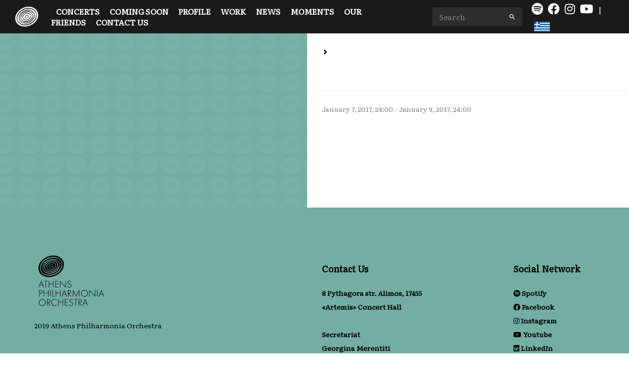

--- FILE ---
content_type: text/html; charset=utf-8
request_url: https://apho.gr/innerpage/132/en
body_size: 7074
content:
<!DOCTYPE html><html lang="en"><head><meta charSet="utf-8"/><meta name="viewport" content="width=device-width, initial-scale=1"/><link rel="preload" as="image" href="/_next/static/media/loading-bg.fee17b12.jpg"/><link rel="preload" as="image" href="/_next/static/media/loading.9703ea6b.gif"/><link rel="stylesheet" href="/_next/static/css/906c0a99c7a2eaf6.css" data-precedence="next"/><link rel="stylesheet" href="/_next/static/css/72ac0df6ca549f40.css" data-precedence="next"/><link rel="stylesheet" href="/_next/static/css/4c8f826421345c74.css" data-precedence="next"/><link rel="stylesheet" href="/_next/static/css/0eb5cc8573e662ae.css" data-precedence="next"/><link rel="stylesheet" href="/_next/static/css/dcdfc0d807de1935.css" data-precedence="next"/><link rel="stylesheet" href="/_next/static/css/c041e8e2c386d9df.css" data-precedence="next"/><link rel="preload" as="script" fetchPriority="low" href="/_next/static/chunks/webpack-b833e47d4f874e2c.js"/><script src="/_next/static/chunks/fd9d1056-0e09ee01208c7add.js" async=""></script><script src="/_next/static/chunks/23-bcb804617d7418e9.js" async=""></script><script src="/_next/static/chunks/main-app-6de3c3100b91a0a9.js" async=""></script><script src="/_next/static/chunks/app/layout-daa5bc7b549c6578.js" async=""></script><script src="/_next/static/chunks/621-5d2a4e7423b9778d.js" async=""></script><script src="/_next/static/chunks/784-98db74e3054bb215.js" async=""></script><script src="/_next/static/chunks/601-4d7d0a4c3067cf97.js" async=""></script><script src="/_next/static/chunks/131-b672de49acebccae.js" async=""></script><script src="/_next/static/chunks/app/innerpage/%5Bid%5D/%5Blang%5D/page-9337e8f3f0be39bb.js" async=""></script><script src="/_next/static/chunks/app/not-found-0fbafb1c86544bd5.js" async=""></script><script src="/_next/static/chunks/app/loading-ef4805afddda38f8.js" async=""></script><link rel="preload" href="/js/jquery.min.js" as="script"/><link rel="preload" href="/js/bootstrap.min.js" as="script"/><link rel="preload" href="/js/slick.min.js" as="script"/><link rel="preload" href="/js/jquery.sticky.js" as="script"/><link rel="preload" href="https://oss.maxcdn.com/html5shiv/3.7.2/html5shiv.min.js" as="script"/><link rel="preload" href="https://oss.maxcdn.com/respond/1.4.2/respond.min.js" as="script"/><link rel="preload" href="https://kit.fontawesome.com/959c7f17eb.js" as="script"/><link rel="preload" href="https://www.googletagmanager.com/gtag/js?id=UA-159661781-1" as="script"/><link rel="preload" href="https://maps.google.com/maps/api/js?sensor=true" as="script"/><link rel="preload" href="/js/magnific-popup.min.js" as="script"/><link rel="preload" href="/js/cubeportfolio.min.js" as="script"/><link rel="preload" href="/js/jquery.nav.js" as="script"/><link rel="preload" href="/js/switcher.js" as="script"/><link rel="preload" href="/js/main.js?cacheId=1" as="script"/><link rel="preload" href="/js/custom.js" as="script"/><link rel="preload" href="//cdn.jsdelivr.net/npm/jquery.scrollto@2.1.2/jquery.scrollTo.min.js" as="script"/><meta http-equiv="X-UA-Compatible" content="IE=edge"/><meta property="og:type" content="website"/><link rel="apple-touch-icon" sizes="144x144" href="/apple-touch-icon-144x144.png"/><link rel="apple-touch-icon" sizes="114x114" href="/apple-touch-icon-114x114.png"/><link rel="apple-touch-icon" sizes="72x72" href="/apple-touch-icon-72x72.png"/><link rel="apple-touch-icon" sizes="57x57" href="/apple-touch-icon-57x57.png"/><title> | Athens Philharmonia Orchestra</title><meta property="og:title" content=" | Athens Philharmonia Orchestra"/><meta property="og:image" content="https://apho.gr/_next/static/media/loading-bg.fee17b12.jpg"/><meta name="twitter:card" content="summary_large_image"/><meta name="twitter:title" content=" | Athens Philharmonia Orchestra"/><meta name="twitter:image" content="https://apho.gr/_next/static/media/loading-bg.fee17b12.jpg"/><link rel="icon" href="/favicon.ico" type="image/x-icon" sizes="256x256"/><link rel="stylesheet" href="/css/bootstrap.min.css"/><link rel="stylesheet" href="/css/font-awesome.min.css"/><link rel="stylesheet" href="/css/slick.css"/><link rel="stylesheet" href="/css/magnific-popup.css"/><link rel="stylesheet" href="/css/cubeportfolio.min.css"/><link rel="stylesheet" href="/css/animate.css"/><link rel="stylesheet" href="/css/main.css?"/><link rel="stylesheet" href="/css/presets/preset1.css?" id="preset"/><link rel="stylesheet" href="/css/responsive.css?"/><link rel="stylesheet" href="/css/jquery-gallery.css"/><link href="https://fonts.googleapis.com/css?family=Literata&amp;display=swap" rel="stylesheet"/><script>(self.__next_s=self.__next_s||[]).push(["/js/jquery.min.js",{}])</script><script>(self.__next_s=self.__next_s||[]).push(["/js/bootstrap.min.js",{}])</script><script>(self.__next_s=self.__next_s||[]).push(["/js/slick.min.js",{}])</script><script>(self.__next_s=self.__next_s||[]).push(["/js/jquery.sticky.js",{}])</script><script src="/_next/static/chunks/polyfills-78c92fac7aa8fdd8.js" noModule=""></script></head><body><noscript>You need to enable JavaScript to run this app.</noscript><div id="root"><!--$--><!--$--><!--$!--><template data-dgst="BAILOUT_TO_CLIENT_SIDE_RENDERING"></template><!--/$--><!--/$--><!--/$--></div><script src="/_next/static/chunks/webpack-b833e47d4f874e2c.js" async=""></script><script>(self.__next_f=self.__next_f||[]).push([0]);self.__next_f.push([2,null])</script><script>self.__next_f.push([1,"1:HL[\"/_next/static/css/906c0a99c7a2eaf6.css\",\"style\"]\n2:HL[\"/_next/static/css/72ac0df6ca549f40.css\",\"style\"]\n3:HL[\"/_next/static/css/4c8f826421345c74.css\",\"style\"]\n4:HL[\"/_next/static/css/0eb5cc8573e662ae.css\",\"style\"]\n5:HL[\"/_next/static/css/dcdfc0d807de1935.css\",\"style\"]\n"])</script><script>self.__next_f.push([1,"6:I[5751,[],\"\"]\n9:I[9275,[],\"\"]\nc:I[1343,[],\"\"]\nd:I[4080,[\"185\",\"static/chunks/app/layout-daa5bc7b549c6578.js\"],\"\"]\ne:\"$Sreact.suspense\"\nf:I[912,[\"621\",\"static/chunks/621-5d2a4e7423b9778d.js\",\"784\",\"static/chunks/784-98db74e3054bb215.js\",\"601\",\"static/chunks/601-4d7d0a4c3067cf97.js\",\"131\",\"static/chunks/131-b672de49acebccae.js\",\"151\",\"static/chunks/app/innerpage/%5Bid%5D/%5Blang%5D/page-9337e8f3f0be39bb.js\"],\"BailoutToCSR\"]\n10:I[4923,[\"621\",\"static/chunks/621-5d2a4e7423b9778d.js\",\"784\",\"static/chunks/784-98db74e3054bb215.js\",\"131\",\"static/chunks/131-b672de49acebccae.js\",\"160\",\"static/chunks/app/not-found-0fbafb1c86544bd5.js\"],\"default\"]\n11:I[918,[\"621\",\"static/chunks/621-5d2a4e7423b9778d.js\",\"555\",\"static/chunks/app/loading-ef4805afddda38f8.js\"],\"default\"]\n13:I[6130,[],\"\"]\na:[\"id\",\"132\",\"d\"]\nb:[\"lang\",\"en\",\"d\"]\n14:[]\n"])</script><script>self.__next_f.push([1,"0:[[[\"$\",\"link\",\"0\",{\"rel\":\"stylesheet\",\"href\":\"/_next/static/css/906c0a99c7a2eaf6.css\",\"precedence\":\"next\",\"crossOrigin\":\"$undefined\"}]],[\"$\",\"$L6\",null,{\"buildId\":\"yUbbU5FvHtMLXVDwbU_Vl\",\"assetPrefix\":\"\",\"initialCanonicalUrl\":\"/innerpage/132/en\",\"initialTree\":[\"\",{\"children\":[\"innerpage\",{\"children\":[[\"id\",\"132\",\"d\"],{\"children\":[[\"lang\",\"en\",\"d\"],{\"children\":[\"__PAGE__\",{}]}]}]}]},\"$undefined\",\"$undefined\",true],\"initialSeedData\":[\"\",{\"children\":[\"innerpage\",{\"children\":[[\"id\",\"132\",\"d\"],{\"children\":[[\"lang\",\"en\",\"d\"],{\"children\":[\"__PAGE__\",{},[[\"$L7\",\"$L8\"],null],null]},[\"$\",\"$L9\",null,{\"parallelRouterKey\":\"children\",\"segmentPath\":[\"children\",\"innerpage\",\"children\",\"$a\",\"children\",\"$b\",\"children\"],\"error\":\"$undefined\",\"errorStyles\":\"$undefined\",\"errorScripts\":\"$undefined\",\"template\":[\"$\",\"$Lc\",null,{}],\"templateStyles\":\"$undefined\",\"templateScripts\":\"$undefined\",\"notFound\":\"$undefined\",\"notFoundStyles\":\"$undefined\",\"styles\":[[\"$\",\"link\",\"0\",{\"rel\":\"stylesheet\",\"href\":\"/_next/static/css/72ac0df6ca549f40.css\",\"precedence\":\"next\",\"crossOrigin\":\"$undefined\"}],[\"$\",\"link\",\"1\",{\"rel\":\"stylesheet\",\"href\":\"/_next/static/css/4c8f826421345c74.css\",\"precedence\":\"next\",\"crossOrigin\":\"$undefined\"}],[\"$\",\"link\",\"2\",{\"rel\":\"stylesheet\",\"href\":\"/_next/static/css/0eb5cc8573e662ae.css\",\"precedence\":\"next\",\"crossOrigin\":\"$undefined\"}],[\"$\",\"link\",\"3\",{\"rel\":\"stylesheet\",\"href\":\"/_next/static/css/dcdfc0d807de1935.css\",\"precedence\":\"next\",\"crossOrigin\":\"$undefined\"}]]}],null]},[\"$\",\"$L9\",null,{\"parallelRouterKey\":\"children\",\"segmentPath\":[\"children\",\"innerpage\",\"children\",\"$a\",\"children\"],\"error\":\"$undefined\",\"errorStyles\":\"$undefined\",\"errorScripts\":\"$undefined\",\"template\":[\"$\",\"$Lc\",null,{}],\"templateStyles\":\"$undefined\",\"templateScripts\":\"$undefined\",\"notFound\":\"$undefined\",\"notFoundStyles\":\"$undefined\",\"styles\":null}],null]},[\"$\",\"$L9\",null,{\"parallelRouterKey\":\"children\",\"segmentPath\":[\"children\",\"innerpage\",\"children\"],\"error\":\"$undefined\",\"errorStyles\":\"$undefined\",\"errorScripts\":\"$undefined\",\"template\":[\"$\",\"$Lc\",null,{}],\"templateStyles\":\"$undefined\",\"templateScripts\":\"$undefined\",\"notFound\":\"$undefined\",\"notFoundStyles\":\"$undefined\",\"styles\":null}],null]},[[\"$\",\"html\",null,{\"lang\":\"en\",\"children\":[[\"$\",\"head\",null,{\"children\":[[\"$\",\"meta\",null,{\"httpEquiv\":\"X-UA-Compatible\",\"content\":\"IE=edge\"}],[\"$\",\"meta\",null,{\"property\":\"og:type\",\"content\":\"website\"}],[\"$\",\"link\",null,{\"rel\":\"stylesheet\",\"href\":\"/css/bootstrap.min.css\"}],[\"$\",\"link\",null,{\"rel\":\"stylesheet\",\"href\":\"/css/font-awesome.min.css\"}],[\"$\",\"link\",null,{\"rel\":\"stylesheet\",\"href\":\"/css/slick.css\"}],[\"$\",\"link\",null,{\"rel\":\"stylesheet\",\"href\":\"/css/magnific-popup.css\"}],[\"$\",\"link\",null,{\"rel\":\"stylesheet\",\"href\":\"/css/cubeportfolio.min.css\"}],[\"$\",\"link\",null,{\"rel\":\"stylesheet\",\"href\":\"/css/animate.css\"}],[\"$\",\"link\",null,{\"rel\":\"stylesheet\",\"href\":\"/css/main.css?\"}],[\"$\",\"link\",null,{\"rel\":\"stylesheet\",\"href\":\"/css/presets/preset1.css?\",\"id\":\"preset\"}],[\"$\",\"link\",null,{\"rel\":\"stylesheet\",\"href\":\"/css/responsive.css?\"}],[\"$\",\"link\",null,{\"rel\":\"stylesheet\",\"href\":\"/css/jquery-gallery.css\"}],[\"$\",\"link\",null,{\"href\":\"https://fonts.googleapis.com/css?family=Literata\u0026display=swap\",\"rel\":\"stylesheet\"}],[\"$\",\"link\",null,{\"rel\":\"apple-touch-icon\",\"sizes\":\"144x144\",\"href\":\"/apple-touch-icon-144x144.png\"}],[\"$\",\"link\",null,{\"rel\":\"apple-touch-icon\",\"sizes\":\"114x114\",\"href\":\"/apple-touch-icon-114x114.png\"}],[\"$\",\"link\",null,{\"rel\":\"apple-touch-icon\",\"sizes\":\"72x72\",\"href\":\"/apple-touch-icon-72x72.png\"}],[\"$\",\"link\",null,{\"rel\":\"apple-touch-icon\",\"sizes\":\"57x57\",\"href\":\"/apple-touch-icon-57x57.png\"}],[\"$\",\"$Ld\",null,{\"strategy\":\"beforeInteractive\",\"src\":\"/js/jquery.min.js\"}],[\"$\",\"$Ld\",null,{\"strategy\":\"beforeInteractive\",\"src\":\"/js/bootstrap.min.js\"}],[\"$\",\"$Ld\",null,{\"strategy\":\"beforeInteractive\",\"src\":\"/js/slick.min.js\"}],[\"$\",\"$Ld\",null,{\"strategy\":\"beforeInteractive\",\"src\":\"/js/jquery.sticky.js\"}],[\"$\",\"$Ld\",null,{\"strategy\":\"afterInteractive\",\"src\":\"https://oss.maxcdn.com/html5shiv/3.7.2/html5shiv.min.js\"}],[\"$\",\"$Ld\",null,{\"strategy\":\"afterInteractive\",\"src\":\"https://oss.maxcdn.com/respond/1.4.2/respond.min.js\"}],[\"$\",\"$Ld\",null,{\"strategy\":\"afterInteractive\",\"src\":\"https://kit.fontawesome.com/959c7f17eb.js\",\"crossOrigin\":\"anonymous\"}],[\"$\",\"$Ld\",null,{\"async\":true,\"src\":\"https://www.googletagmanager.com/gtag/js?id=UA-159661781-1\"}],[\"$\",\"$Ld\",null,{\"children\":\"window.dataLayer = window.dataLayer || [];\\n                        function gtag() { dataLayer.push(arguments); }\\n                        gtag('js', new Date());\\n                        gtag('config', 'UA-159661781-1');\"}]]}],[\"$\",\"body\",null,{\"children\":[[\"$\",\"noscript\",null,{\"children\":\"You need to enable JavaScript to run this app.\"}],[\"$\",\"div\",null,{\"id\":\"root\",\"children\":[\"$\",\"$L9\",null,{\"parallelRouterKey\":\"children\",\"segmentPath\":[\"children\"],\"error\":\"$undefined\",\"errorStyles\":\"$undefined\",\"errorScripts\":\"$undefined\",\"template\":[\"$\",\"$Lc\",null,{}],\"templateStyles\":\"$undefined\",\"templateScripts\":\"$undefined\",\"notFound\":[\"$\",\"$e\",null,{\"fallback\":null,\"children\":[\"$\",\"$Lf\",null,{\"reason\":\"next/dynamic\",\"children\":[\"$\",\"$L10\",null,{\"lang\":\"$undefined\"}]}]}],\"notFoundStyles\":[[\"$\",\"link\",\"0\",{\"rel\":\"stylesheet\",\"href\":\"/_next/static/css/72ac0df6ca549f40.css\",\"precedence\":\"next\",\"crossOrigin\":\"$undefined\"}],[\"$\",\"link\",\"1\",{\"rel\":\"stylesheet\",\"href\":\"/_next/static/css/b60c5f922b1967ed.css\",\"precedence\":\"next\",\"crossOrigin\":\"$undefined\"}]],\"styles\":null}]}],[\"$\",\"$Ld\",null,{\"type\":\"text/javaScript\",\"src\":\"https://maps.google.com/maps/api/js?sensor=true\"}],[\"$\",\"$Ld\",null,{\"strategy\":\"afterInteractive\",\"src\":\"/js/magnific-popup.min.js\"}],[\"$\",\"$Ld\",null,{\"strategy\":\"afterInteractive\",\"src\":\"/js/cubeportfolio.min.js\"}],[\"$\",\"$Ld\",null,{\"strategy\":\"afterInteractive\",\"src\":\"/js/jquery.nav.js\"}],[\"$\",\"$Ld\",null,{\"strategy\":\"afterInteractive\",\"src\":\"/js/switcher.js\"}],[\"$\",\"$Ld\",null,{\"strategy\":\"afterInteractive\",\"src\":\"/js/main.js?cacheId=1\"}],[\"$\",\"$Ld\",null,{\"strategy\":\"afterInteractive\",\"src\":\"/js/custom.js\"}],[\"$\",\"$Ld\",null,{\"strategy\":\"afterInteractive\",\"src\":\"//cdn.jsdelivr.net/npm/jquery.scrollto@2.1.2/jquery.scrollTo.min.js\"}]]}]]}],null],[[\"$\",\"$L11\",null,{}],[[\"$\",\"link\",\"0\",{\"rel\":\"stylesheet\",\"href\":\"/_next/static/css/c041e8e2c386d9df.css\",\"precedence\":\"next\",\"crossOrigin\":\"$undefined\"}]],[]]],\"couldBeIntercepted\":false,\"initialHead\":[null,\"$L12\"],\"globalErrorComponent\":\"$13\",\"missingSlots\":\"$W14\"}]]\n"])</script><script>self.__next_f.push([1,"15:I[2857,[\"621\",\"static/chunks/621-5d2a4e7423b9778d.js\",\"784\",\"static/chunks/784-98db74e3054bb215.js\",\"601\",\"static/chunks/601-4d7d0a4c3067cf97.js\",\"131\",\"static/chunks/131-b672de49acebccae.js\",\"151\",\"static/chunks/app/innerpage/%5Bid%5D/%5Blang%5D/page-9337e8f3f0be39bb.js\"],\"default\"]\n16:I[6115,[\"621\",\"static/chunks/621-5d2a4e7423b9778d.js\",\"784\",\"static/chunks/784-98db74e3054bb215.js\",\"601\",\"static/chunks/601-4d7d0a4c3067cf97.js\",\"131\",\"static/chunks/131-b672de49acebccae.js\",\"151\",\"static/chunks/app/innerpage/%5Bid%5D/%5Blang%5D/page-9337e8f3f0be39bb.js\"],\"default\"]\n17:T2f60,"])</script><script>self.__next_f.push([1,"\u003cp\u003e\u0026Sigma;\u0026upsilon;\u0026nu;\u0026tau;\u0026omicron;\u0026nu;\u0026iota;\u0026sigma;\u0026mu;έ\u0026nu;\u0026eta; \u0026epsilon;\u0026pi;\u0026iota;\u0026kappa;\u0026alpha;\u0026iota;\u0026rho;\u0026iota;\u0026kappa;ά \u0026mu;\u0026epsilon; \u0026tau;\u0026omicron; \u0026pi;\u0026nu;\u0026epsilon;ύ\u0026mu;\u0026alpha; \u0026tau;\u0026eta;\u0026sigmaf; \u0026tau;\u0026rho;έ\u0026chi;\u0026omicron;\u0026upsilon;\u0026sigma;\u0026alpha;\u0026sigmaf; \u0026pi;\u0026omicron;\u0026lambda;\u0026iota;\u0026tau;\u0026iota;\u0026sigma;\u0026tau;\u0026iota;\u0026kappa;ή\u0026sigmaf; \u0026sigma;\u0026upsilon;\u0026nu;ά\u0026nu;\u0026tau;\u0026eta;\u0026sigma;\u0026eta;\u0026sigmaf; \u0026Rho;\u0026omega;\u0026sigma;ί\u0026alpha;\u0026sigmaf; - \u0026Epsilon;\u0026lambda;\u0026lambda;ά\u0026delta;\u0026alpha;\u0026sigmaf; ή\u0026tau;\u0026alpha;\u0026nu; \u0026eta; \u0026iota;\u0026delta;\u0026iota;\u0026alpha;ί\u0026tau;\u0026epsilon;\u0026rho;\u0026omicron;\u0026upsilon; \u0026epsilon;\u0026nu;\u0026delta;\u0026iota;\u0026alpha;\u0026phi;έ\u0026rho;\u0026omicron;\u0026nu;\u0026tau;\u0026omicron;\u0026sigmaf;, \u0026tau;\u0026rho;ί\u0026tau;\u0026eta; \u0026sigma;\u0026upsilon;\u0026nu;\u0026alpha;\u0026upsilon;\u0026lambda;ί\u0026alpha; \u0026pi;\u0026omicron;\u0026upsilon; έ\u0026delta;\u0026omega;\u0026sigma;\u0026epsilon; \u0026eta; \u0026nu;\u0026epsilon;\u0026omicron;\u0026sigma;ύ\u0026sigma;\u0026tau;\u0026alpha;\u0026tau;\u0026eta; \u0026Phi;\u0026iota;\u0026lambda;\u0026alpha;\u0026rho;\u0026mu;ό\u0026nu;\u0026iota;\u0026alpha; \u0026Omicron;\u0026rho;\u0026chi;ή\u0026sigma;\u0026tau;\u0026rho;\u0026alpha; \u0026Alpha;\u0026theta;\u0026eta;\u0026nu;ώ\u0026nu; (\u0026Phi;\u0026Omicron;\u0026Alpha;) \u0026upsilon;\u0026pi;ό \u0026tau;\u0026omicron;\u0026nu; \u0026Beta;ύ\u0026rho;\u0026omega;\u0026nu;\u0026alpha; \u0026Phi;\u0026iota;\u0026delta;\u0026epsilon;\u0026tau;\u0026zeta;ή \u0026sigma;\u0026tau;\u0026omicron;\u0026nu; \u0026chi;ώ\u0026rho;\u0026omicron; \u0026tau;έ\u0026chi;\u0026nu;\u0026eta;\u0026sigmaf; \u0026kappa;\u0026alpha;\u0026iota; \u0026pi;\u0026omicron;\u0026lambda;\u0026iota;\u0026tau;\u0026iota;\u0026sigma;\u0026mu;\u0026omicron;ύ \u0026laquo;\u0026Alpha;\u0026rho;\u0026tau;\u0026epsilon;\u0026mu;\u0026iota;\u0026sigmaf;\u0026raquo;, \u0026sigma;\u0026tau;\u0026omicron;\u0026nu; \u0026Alpha;\u0026lambda;\u0026iota;\u0026mu;\u0026omicron; (8/1/2017).\u003cbr /\u003e\r\n\u0026Iota;\u0026delta;\u0026rho;\u0026upsilon;\u0026mu;έ\u0026nu;\u0026eta; \u0026sigma;\u0026tau;\u0026alpha; \u0026tau;έ\u0026lambda;\u0026eta; \u0026tau;\u0026omicron;\u0026upsilon; 2016 \u0026mu;\u0026epsilon; \u0026sigma;\u0026tau;ό\u0026chi;\u0026omicron; \u0026tau;\u0026eta;\u0026nu; \u0026pi;\u0026rho;\u0026omicron;\u0026beta;\u0026omicron;\u0026lambda;ή \u0026tau;\u0026eta;\u0026sigmaf; \u0026iota;\u0026sigma;\u0026tau;\u0026omicron;\u0026rho;\u0026iota;\u0026kappa;ή\u0026sigmaf; \u0026kappa;\u0026upsilon;\u0026rho;ί\u0026omega;\u0026sigmaf; \u0026epsilon;\u0026lambda;\u0026lambda;\u0026eta;\u0026nu;\u0026iota;\u0026kappa;ή\u0026sigmaf; \u0026mu;\u0026omicron;\u0026upsilon;\u0026sigma;\u0026iota;\u0026kappa;ή\u0026sigmaf; \u0026delta;\u0026eta;\u0026mu;\u0026iota;\u0026omicron;\u0026upsilon;\u0026rho;\u0026gamma;ί\u0026alpha;\u0026sigmaf;, \u0026alpha;\u0026upsilon;\u0026tau;ή \u0026tau;\u0026eta; \u0026phi;\u0026omicron;\u0026rho;ά \u0026eta; \u0026omicron;\u0026rho;\u0026chi;ή\u0026sigma;\u0026tau;\u0026rho;\u0026alpha; έ\u0026pi;\u0026alpha;\u0026iota;\u0026xi;\u0026epsilon; έ\u0026rho;\u0026gamma;\u0026alpha; \u0026Rho;ώ\u0026sigma;\u0026omega;\u0026nu; \u0026rho;\u0026omicron;\u0026mu;\u0026alpha;\u0026nu;\u0026tau;\u0026iota;\u0026kappa;ώ\u0026nu; \u0026sigma;\u0026upsilon;\u0026nu;\u0026theta;\u0026epsilon;\u0026tau;ώ\u0026nu; \u0026tau;\u0026omicron;\u0026upsilon; 19\u0026omicron;\u0026upsilon; \u0026alpha;\u0026iota;ώ\u0026nu;\u0026alpha;, \u0026pi;\u0026rho;\u0026omicron;\u0026sigmaf; \u0026tau;\u0026alpha; \u0026omicron;\u0026pi;\u0026omicron;ί\u0026alpha; \u0026alpha;\u0026nu;\u0026tau;\u0026iota;\u0026pi;\u0026alpha;\u0026rho;έ\u0026beta;\u0026alpha;\u0026lambda;\u0026epsilon; \u0026tau;\u0026eta; \u0026mu;\u0026omicron;\u0026nu;\u0026alpha;\u0026delta;\u0026iota;\u0026kappa;ή \u0026laquo;\u0026Sigma;\u0026upsilon;\u0026mu;\u0026phi;\u0026omega;\u0026nu;ί\u0026alpha;\u0026raquo; \u0026tau;\u0026omicron;\u0026upsilon; \u0026Beta;\u0026alpha;\u0026sigma;ί\u0026lambda;\u0026eta; \u0026Kappa;\u0026alpha;\u0026lambda;\u0026alpha;\u0026phi;ά\u0026tau;\u0026eta; (1869-1942). \u0026Pi;\u0026iota;\u0026theta;\u0026alpha;\u0026nu;ό\u0026tau;\u0026alpha;\u0026tau;\u0026alpha; \u0026tau;\u0026omicron; έ\u0026rho;\u0026gamma;\u0026omicron; \u0026alpha;\u0026kappa;\u0026omicron;ύ\u0026sigma;\u0026tau;\u0026eta;\u0026kappa;\u0026epsilon; \u0026gamma;\u0026iota;\u0026alpha; \u0026pi;\u0026rho;ώ\u0026tau;\u0026eta; \u0026phi;\u0026omicron;\u0026rho;ά \u0026sigma;\u0026tau;\u0026eta;\u0026nu; \u0026Epsilon;\u0026lambda;\u0026lambda;ά\u0026delta;\u0026alpha;.\u003c/p\u003e\r\n\r\n\u003cp\u003e\u0026Omicron; \u0026Kappa;\u0026alpha;\u0026lambda;\u0026alpha;\u0026phi;ά\u0026tau;\u0026eta;\u0026sigmaf; ή\u0026tau;\u0026alpha;\u0026nu; \u0026mu;έ\u0026lambda;\u0026omicron;\u0026sigmaf; \u0026tau;\u0026eta;\u0026sigmaf; \u0026iota;\u0026sigma;\u0026tau;\u0026omicron;\u0026rho;\u0026iota;\u0026kappa;ή\u0026sigmaf; \u0026epsilon;\u0026lambda;\u0026lambda;\u0026eta;\u0026nu;\u0026iota;\u0026kappa;ή\u0026sigmaf; \u0026delta;\u0026iota;\u0026alpha;\u0026sigma;\u0026pi;\u0026omicron;\u0026rho;ά\u0026sigmaf; \u0026tau;\u0026eta;\u0026sigmaf; \u0026Kappa;\u0026rho;\u0026iota;\u0026mu;\u0026alpha;ί\u0026alpha;\u0026sigmaf; \u0026kappa;\u0026alpha;\u0026iota; έ\u0026kappa;\u0026alpha;\u0026nu;\u0026epsilon; \u0026mu;\u0026alpha;\u0026kappa;\u0026rho;ά, \u0026epsilon;\u0026pi;\u0026iota;\u0026tau;\u0026upsilon;\u0026chi;ή \u0026sigma;\u0026tau;\u0026alpha;\u0026delta;\u0026iota;\u0026omicron;\u0026delta;\u0026rho;\u0026omicron;\u0026mu;ί\u0026alpha; \u0026sigma;\u0026tau;\u0026eta; \u0026mu;\u0026omicron;\u0026upsilon;\u0026sigma;\u0026iota;\u0026kappa;ή \u0026zeta;\u0026omega;ή \u0026tau;\u0026eta;\u0026sigmaf; \u0026Rho;\u0026omega;\u0026sigma;ί\u0026alpha;\u0026sigmaf; \u0026omega;\u0026sigmaf; \u0026kappa;\u0026alpha;\u0026theta;\u0026eta;\u0026gamma;\u0026eta;\u0026tau;ή\u0026sigmaf; \u0026sigma;\u0026tau;\u0026omicron; \u0026Omega;\u0026delta;\u0026epsilon;ί\u0026omicron; \u0026tau;\u0026eta;\u0026sigmaf; \u0026Alpha;\u0026gamma;ί\u0026alpha;\u0026sigmaf; \u0026Pi;\u0026epsilon;\u0026tau;\u0026rho;\u0026omicron;ύ\u0026pi;\u0026omicron;\u0026lambda;\u0026eta;\u0026sigmaf;. \u0026Upsilon;\u0026pi;ή\u0026rho;\u0026xi;\u0026epsilon; \u0026delta;ά\u0026sigma;\u0026kappa;\u0026alpha;\u0026lambda;\u0026omicron;\u0026sigmaf; \u0026pi;\u0026lambda;\u0026epsilon;\u0026iota;ά\u0026delta;\u0026alpha;\u0026sigmaf; \u0026sigma;\u0026eta;\u0026mu;\u0026alpha;\u0026nu;\u0026tau;\u0026iota;\u0026kappa;ώ\u0026nu; \u0026Rho;ώ\u0026sigma;\u0026omega;\u0026nu; \u0026sigma;\u0026upsilon;\u0026nu;\u0026theta;\u0026epsilon;\u0026tau;ώ\u0026nu;, \u0026mu;\u0026epsilon;\u0026tau;\u0026alpha;\u0026xi;ύ \u0026alpha;\u0026upsilon;\u0026tau;ώ\u0026nu; \u0026tau;\u0026omicron;\u0026upsilon; \u0026Iota;\u0026gamma;\u0026kappa;\u0026omicron;\u0026rho; \u0026Sigma;\u0026tau;\u0026rho;\u0026alpha;\u0026beta;ί\u0026nu;\u0026sigma;\u0026kappa;\u0026iota; \u0026kappa;\u0026alpha;\u0026iota; \u0026tau;\u0026omicron;\u0026upsilon; \u0026Sigma;\u0026omicron;\u0026beta;\u0026iota;\u0026epsilon;\u0026tau;\u0026iota;\u0026kappa;\u0026omicron;ύ \u0026Mu;\u0026pi;\u0026omicron;\u0026rho;ί\u0026sigmaf; \u0026Alpha;\u0026sigma;ά\u0026phi;\u0026iota;\u0026epsilon;\u0026phi;.\u003c/p\u003e\r\n\r\n\u003cp\u003e\u0026Eta; \u0026beta;\u0026rho;\u0026alpha;\u0026delta;\u0026iota;ά \u0026xi;\u0026epsilon;\u0026kappa;ί\u0026nu;\u0026eta;\u0026sigma;\u0026epsilon; \u0026mu;\u0026epsilon; \u0026tau;\u0026omicron; \u0026sigma;\u0026upsilon;\u0026mu;\u0026phi;\u0026omega;\u0026nu;\u0026iota;\u0026kappa;ό \u0026pi;\u0026omicron;ί\u0026eta;\u0026mu;\u0026alpha; \u0026laquo;\u0026Kappa;έ\u0026delta;\u0026rho;\u0026omicron;\u0026sigmaf; \u0026kappa;\u0026alpha;\u0026iota; \u0026phi;\u0026omicron;ί\u0026nu;\u0026iota;\u0026kappa;\u0026alpha;\u0026sigmaf;\u0026raquo; (1897/98) \u0026tau;\u0026omicron;\u0026upsilon; \u0026Kappa;\u0026alpha;\u0026lambda;ί\u0026nu;\u0026iota;\u0026kappa;\u0026omicron;\u0026phi;, \u0026tau;\u0026iota;\u0026sigmaf; \u0026laquo;\u0026Pi;\u0026alpha;\u0026rho;\u0026alpha;\u0026lambda;\u0026lambda;\u0026alpha;\u0026gamma;έ\u0026sigmaf; \u0026sigma;\u0026epsilon; έ\u0026nu;\u0026alpha; \u0026theta;έ\u0026mu;\u0026alpha; \u0026tau;\u0026omicron;\u0026upsilon; \u0026Tau;\u0026sigma;\u0026alpha;ϊ\u0026kappa;ό\u0026phi;\u0026sigma;\u0026kappa;\u0026iota;\u0026raquo; (1894) \u0026tau;\u0026omicron;\u0026upsilon; \u0026Alpha;\u0026rho;έ\u0026nu;\u0026sigma;\u0026kappa;\u0026iota; \u0026kappa;\u0026alpha;\u0026iota; \u0026tau;\u0026eta; \u0026laquo;\u0026Mu;\u0026epsilon;\u0026lambda;\u0026alpha;\u0026gamma;\u0026chi;\u0026omicron;\u0026lambda;\u0026iota;\u0026kappa;ή \u0026sigma;\u0026epsilon;\u0026rho;\u0026epsilon;\u0026nu;ά\u0026tau;\u0026alpha;\u0026raquo; \u0026gamma;\u0026iota;\u0026alpha; \u0026beta;\u0026iota;\u0026omicron;\u0026lambda;ί \u0026kappa;\u0026alpha;\u0026iota; \u0026omicron;\u0026rho;\u0026chi;ή\u0026sigma;\u0026tau;\u0026rho;\u0026alpha; (1875) \u0026tau;\u0026omicron;\u0026upsilon; \u0026Tau;\u0026sigma;\u0026alpha;ϊ\u0026kappa;ό\u0026phi;\u0026sigma;\u0026kappa;\u0026sigma;\u0026iota;. \u0026Omicron;\u0026iota; \u0026tau;\u0026rho;\u0026epsilon;\u0026iota;\u0026sigmaf; \u0026sigma;\u0026upsilon;\u0026nu;\u0026theta;έ\u0026sigma;\u0026epsilon;\u0026iota;\u0026sigmaf; \u0026lambda;\u0026epsilon;\u0026iota;\u0026tau;\u0026omicron;ύ\u0026rho;\u0026gamma;\u0026eta;\u0026sigma;\u0026alpha;\u0026nu; \u0026epsilon;ύ\u0026gamma;\u0026lambda;\u0026omega;\u0026tau;\u0026tau;\u0026alpha; \u0026omega;\u0026sigmaf; \u0026pi;\u0026lambda;\u0026alpha;ί\u0026sigma;\u0026iota;\u0026omicron;, \u0026pi;\u0026rho;\u0026omicron;\u0026sigma;\u0026phi;έ\u0026rho;\u0026omicron;\u0026nu;\u0026tau;\u0026alpha;\u0026sigmaf; έ\u0026nu;\u0026alpha; \u0026pi;\u0026epsilon;\u0026rho;\u0026iota;\u0026epsilon;\u0026kappa;\u0026tau;\u0026iota;\u0026kappa;ό \u0026pi;\u0026alpha;\u0026nu;ό\u0026rho;\u0026alpha;\u0026mu;\u0026alpha; \u0026tau;\u0026eta;\u0026sigmaf; \u0026rho;\u0026omega;\u0026sigma;\u0026iota;\u0026kappa;ή\u0026sigmaf; \u0026mu;\u0026omicron;\u0026upsilon;\u0026sigma;\u0026iota;\u0026kappa;ή\u0026sigmaf; \u0026sigma;\u0026tau;\u0026omicron; \u0026pi;\u0026epsilon;\u0026rho;\u0026iota;\u0026beta;ά\u0026lambda;\u0026lambda;\u0026omicron;\u0026nu; \u0026tau;\u0026eta;\u0026sigmaf; \u0026omicron;\u0026pi;\u0026omicron;ί\u0026alpha;\u0026sigmaf; έ\u0026delta;\u0026rho;\u0026alpha;\u0026sigma;\u0026epsilon; \u0026omicron; \u0026Kappa;\u0026alpha;\u0026lambda;\u0026alpha;\u0026phi;ά\u0026tau;\u0026eta;\u0026sigmaf; \u0026omega;\u0026sigmaf; \u0026delta;ά\u0026sigma;\u0026kappa;\u0026alpha;\u0026lambda;\u0026omicron;\u0026sigmaf; \u0026kappa;\u0026alpha;\u0026iota; \u0026delta;\u0026eta;\u0026mu;\u0026iota;\u0026omicron;\u0026upsilon;\u0026rho;\u0026gamma;ό\u0026sigmaf;.\u003cbr /\u003e\r\n\u0026Eta; \u0026alpha;\u0026kappa;\u0026rho;ό\u0026alpha;\u0026sigma;\u0026eta; \u0026tau;\u0026eta;\u0026sigmaf; \u0026epsilon;\u0026kappa;\u0026tau;\u0026epsilon;\u0026nu;\u0026omicron;ύ\u0026sigmaf;, \u0026tau;\u0026epsilon;\u0026tau;\u0026rho;\u0026alpha;\u0026mu;\u0026epsilon;\u0026rho;\u0026omicron;ύ\u0026sigmaf; \u0026laquo;\u0026Sigma;\u0026upsilon;\u0026mu;\u0026phi;\u0026omega;\u0026nu;ί\u0026alpha;\u0026sigmaf;\u0026raquo; \u0026tau;\u0026omicron;\u0026upsilon; (1912) \u0026alpha;\u0026pi;\u0026omicron;\u0026kappa;ά\u0026lambda;\u0026upsilon;\u0026psi;\u0026epsilon; \u0026mu;\u0026epsilon; \u0026sigma;\u0026alpha;\u0026phi;ή\u0026nu;\u0026epsilon;\u0026iota;\u0026alpha; \u0026tau;\u0026iota;\u0026sigmaf; \u0026kappa;\u0026alpha;\u0026tau;\u0026alpha;\u0026beta;\u0026omicron;\u0026lambda;έ\u0026sigmaf; \u0026sigma;\u0026tau;\u0026omicron;\u0026nu; \u0026delta;ά\u0026sigma;\u0026kappa;\u0026alpha;\u0026lambda;ό \u0026tau;\u0026omicron;\u0026upsilon;, \u0026Rho;ί\u0026mu;\u0026sigma;\u0026kappa;\u0026iota;-\u0026Kappa;ό\u0026rho;\u0026sigma;\u0026alpha;\u0026kappa;\u0026omicron;\u0026phi;, \u0026alpha;\u0026lambda;\u0026lambda;ά \u0026kappa;\u0026alpha;\u0026iota; \u0026tau;\u0026iota;\u0026sigmaf; \u0026sigma;\u0026tau;\u0026epsilon;\u0026nu;ό\u0026tau;\u0026alpha;\u0026tau;\u0026epsilon;\u0026sigmaf; \u0026sigma;\u0026upsilon;\u0026nu;ά\u0026phi;\u0026epsilon;\u0026iota;έ\u0026sigmaf; \u0026pi;\u0026rho;\u0026omicron;\u0026sigmaf; \u0026tau;\u0026omicron;\u0026nu; \u0026Pi;\u0026iota;\u0026omicron;\u0026tau;\u0026rho; \u0026Iota;\u0026lambda;\u0026iota;\u0026tau;\u0026sigmaf; \u0026Tau;\u0026sigma;\u0026alpha;ϊ\u0026kappa;ό\u0026phi;\u0026sigma;\u0026kappa;\u0026iota;. \u0026Omicron;\u0026iota; \u0026sigma;\u0026tau;\u0026rho;\u0026alpha;\u0026tau;\u0026eta;\u0026gamma;\u0026iota;\u0026kappa;έ\u0026sigmaf; \u0026alpha;\u0026nu;ά\u0026pi;\u0026tau;\u0026upsilon;\u0026xi;\u0026eta;\u0026sigmaf; \u0026tau;\u0026eta;\u0026sigmaf; \u0026sigma;\u0026upsilon;\u0026mu;\u0026phi;\u0026omega;\u0026nu;\u0026iota;\u0026kappa;ή\u0026sigmaf; \u0026gamma;\u0026rho;\u0026alpha;\u0026phi;ή\u0026sigmaf; \u0026tau;\u0026omicron;\u0026upsilon; \u0026kappa;\u0026omicron;\u0026rho;\u0026upsilon;\u0026phi;\u0026alpha;ί\u0026omicron;\u0026upsilon; \u0026Rho;ώ\u0026sigma;\u0026omicron;\u0026upsilon; \u0026rho;\u0026omicron;\u0026mu;\u0026alpha;\u0026nu;\u0026tau;\u0026iota;\u0026kappa;\u0026omicron;ύ, \u0026alpha;\u0026lambda;\u0026lambda;ά \u0026kappa;\u0026alpha;\u0026iota; \u0026delta;\u0026epsilon;\u0026sigma;\u0026pi;ό\u0026zeta;\u0026omicron;\u0026nu;\u0026tau;\u0026alpha; \u0026sigma;\u0026tau;\u0026omicron;\u0026iota;\u0026chi;\u0026epsilon;ί\u0026alpha; \u0026tau;\u0026eta;\u0026sigmaf; \u0026omicron;\u0026iota;\u0026kappa;\u0026epsilon;ί\u0026alpha;\u0026sigmaf; \u0026epsilon;\u0026nu;\u0026omicron;\u0026rho;\u0026chi;\u0026eta;\u0026sigma;\u0026tau;\u0026rho;\u0026omega;\u0026tau;\u0026iota;\u0026kappa;ή\u0026sigmaf; \u0026upsilon;\u0026pi;\u0026omicron;\u0026gamma;\u0026rho;\u0026alpha;\u0026phi;ή\u0026sigmaf; \u0026tau;\u0026omicron;\u0026upsilon;, \u0026alpha;\u0026nu;\u0026alpha;\u0026gamma;\u0026nu;\u0026omega;\u0026rho;ί\u0026sigma;\u0026tau;\u0026eta;\u0026kappa;\u0026alpha;\u0026nu; \u0026epsilon;\u0026pi;\u0026alpha;\u0026nu;\u0026epsilon;\u0026iota;\u0026lambda;\u0026eta;\u0026mu;\u0026mu;έ\u0026nu;\u0026omega;\u0026sigmaf; \u0026alpha;\u0026phi;\u0026omicron;\u0026mu;\u0026omicron;\u0026iota;\u0026omega;\u0026mu;έ\u0026nu;\u0026alpha; \u0026sigma;\u0026tau;\u0026eta;\u0026nu; ά\u0026lambda;\u0026lambda;\u0026omicron;\u0026tau;\u0026epsilon; \u0026alpha;\u0026kappa;\u0026alpha;\u0026delta;\u0026eta;\u0026mu;\u0026alpha;ϊ\u0026kappa;\u0026omicron;ύ \u0026kappa;\u0026alpha;\u0026iota; ά\u0026lambda;\u0026lambda;\u0026omicron;\u0026tau;\u0026epsilon; \u0026epsilon;\u0026theta;\u0026nu;\u0026iota;\u0026kappa;\u0026omicron;\u0026sigma;\u0026chi;\u0026omicron;\u0026lambda;\u0026iota;\u0026kappa;\u0026omicron;ύ \u0026sigma;\u0026tau;ί\u0026gamma;\u0026mu;\u0026alpha;\u0026tau;\u0026omicron;\u0026sigmaf; \u0026laquo;\u0026Sigma;\u0026upsilon;\u0026mu;\u0026phi;\u0026omega;\u0026nu;ί\u0026alpha;\u0026raquo; \u0026tau;\u0026omicron;\u0026upsilon; \u0026Kappa;\u0026alpha;\u0026lambda;\u0026alpha;\u0026phi;ά\u0026tau;\u0026eta;.\u003cbr /\u003e\r\n\u0026Eta;\u0026tau;\u0026alpha;\u0026nu; \u0026mu;\u0026iota;\u0026alpha; \u0026delta;\u0026iota;\u0026pi;\u0026lambda;ά \u0026epsilon;\u0026rho;\u0026epsilon;\u0026theta;\u0026iota;\u0026sigma;\u0026tau;\u0026iota;\u0026kappa;ή \u0026epsilon;\u0026mu;\u0026pi;\u0026epsilon;\u0026iota;\u0026rho;ί\u0026alpha; \u0026alpha;\u0026phi;\u0026epsilon;\u0026nu;ό\u0026sigmaf; \u0026alpha;\u0026upsilon;\u0026tau;ό\u0026nu;\u0026omicron;\u0026mu;\u0026eta;\u0026sigmaf; \u0026alpha;\u0026iota;\u0026sigma;\u0026theta;\u0026eta;\u0026tau;\u0026iota;\u0026kappa;ή\u0026sigmaf; \u0026alpha;\u0026pi;ό\u0026lambda;\u0026alpha;\u0026upsilon;\u0026sigma;\u0026eta;\u0026sigmaf;, \u0026alpha;\u0026phi;\u0026epsilon;\u0026tau;έ\u0026rho;\u0026omicron;\u0026upsilon; \u0026pi;\u0026nu;\u0026epsilon;\u0026upsilon;\u0026mu;\u0026alpha;\u0026tau;\u0026iota;\u0026kappa;ή\u0026sigmaf; \u0026pi;\u0026epsilon;\u0026rho;\u0026iota;\u0026pi;έ\u0026tau;\u0026epsilon;\u0026iota;\u0026alpha;\u0026sigmaf; \u0026alpha;\u0026nu;\u0026alpha;\u0026gamma;\u0026nu;ώ\u0026rho;\u0026iota;\u0026sigma;\u0026eta;\u0026sigmaf; \u0026sigma;\u0026chi;έ\u0026sigma;\u0026epsilon;\u0026omega;\u0026nu; \u0026kappa;\u0026alpha;\u0026iota; \u0026alpha;\u0026nu;\u0026alpha;\u0026phi;\u0026omicron;\u0026rho;ώ\u0026nu;.\u003c/p\u003e\r\n\r\n\u003cp\u003e\u0026Alpha;\u0026pi;\u0026omicron;\u0026lambda;\u0026alpha;\u0026mu;\u0026beta;ά\u0026nu;\u0026omicron;\u0026nu;\u0026tau;\u0026alpha;\u0026sigmaf; \u0026tau;\u0026eta;\u0026nu; \u0026alpha;\u0026delta;\u0026iota;ά\u0026lambda;\u0026epsilon;\u0026iota;\u0026pi;\u0026tau;\u0026eta; \u0026epsilon;\u0026gamma;\u0026rho;ή\u0026gamma;\u0026omicron;\u0026rho;\u0026sigma;\u0026eta; \u0026kappa;\u0026alpha;\u0026iota; \u0026pi;\u0026rho;\u0026omicron;\u0026sigma;ή\u0026lambda;\u0026omega;\u0026sigma;\u0026eta; \u0026tau;\u0026omega;\u0026nu; \u0026mu;\u0026omicron;\u0026upsilon;\u0026sigma;\u0026iota;\u0026kappa;ώ\u0026nu; \u0026tau;\u0026eta;\u0026sigmaf; \u0026Phi;\u0026Omicron;\u0026Alpha;, \u0026omicron; \u0026alpha;\u0026rho;\u0026chi;\u0026iota;\u0026mu;\u0026omicron;\u0026upsilon;\u0026sigma;\u0026iota;\u0026kappa;ό\u0026sigmaf; \u0026Beta;ύ\u0026rho;\u0026omega;\u0026nu; \u0026Phi;\u0026iota;\u0026delta;\u0026epsilon;\u0026tau;\u0026zeta;ή\u0026sigmaf; \u0026delta;\u0026iota;\u0026eta;ύ\u0026theta;\u0026upsilon;\u0026nu;\u0026epsilon; \u0026mu;\u0026epsilon; \u0026nu;\u0026epsilon;ύ\u0026rho;\u0026omicron; \u0026kappa;\u0026alpha;\u0026iota; \u0026zeta;\u0026omega;\u0026nu;\u0026tau;ά\u0026nu;\u0026iota;\u0026alpha;, \u0026delta;\u0026iota;\u0026alpha;\u0026pi;\u0026lambda;ά\u0026theta;\u0026omicron;\u0026nu;\u0026tau;\u0026alpha;\u0026sigmaf; έ\u0026nu;\u0026alpha; \u0026epsilon;\u0026nu;\u0026delta;\u0026iota;\u0026alpha;\u0026phi;έ\u0026rho;\u0026omicron;\u0026nu;, \u0026alpha;\u0026pi;\u0026omicron;\u0026lambda;\u0026alpha;\u0026upsilon;\u0026sigma;\u0026tau;\u0026iota;\u0026kappa;ό \u0026alpha;\u0026kappa;\u0026rho;ό\u0026alpha;\u0026mu;\u0026alpha;. \u0026Sigma;\u0026tau;\u0026eta; \u0026laquo;\u0026Mu;\u0026epsilon;\u0026lambda;\u0026alpha;\u0026gamma;\u0026chi;\u0026omicron;\u0026lambda;\u0026iota;\u0026kappa;ή \u0026sigma;\u0026epsilon;\u0026rho;\u0026epsilon;\u0026nu;ά\u0026tau;\u0026alpha;\u0026raquo; \u0026tau;\u0026omicron;\u0026upsilon; \u0026Tau;\u0026sigma;\u0026alpha;ϊ\u0026kappa;ό\u0026phi;\u0026sigma;\u0026kappa;\u0026iota; \u0026xi;\u0026alpha;\u0026nu;\u0026alpha;\u0026kappa;\u0026omicron;ύ\u0026sigma;\u0026alpha;\u0026mu;\u0026epsilon; \u0026mu;\u0026epsilon;\u0026tau;ά \u0026alpha;\u0026pi;ό \u0026kappa;\u0026alpha;\u0026iota;\u0026rho;ό \u0026tau;\u0026omicron;\u0026nu; \u0026kappa;\u0026omicron;\u0026rho;\u0026upsilon;\u0026phi;\u0026alpha;ί\u0026omicron; \u0026Epsilon;\u0026lambda;\u0026lambda;\u0026eta;\u0026nu;\u0026alpha; \u0026beta;\u0026iota;\u0026omicron;\u0026lambda;\u0026iota;\u0026sigma;\u0026tau;ή \u0026Gamma;\u0026iota;ώ\u0026rho;\u0026gamma;\u0026omicron; \u0026Delta;\u0026epsilon;\u0026mu;\u0026epsilon;\u0026rho;\u0026tau;\u0026zeta;ή.\u003c/p\u003e\r\n\r\n\u003cp\u003e\u0026Delta;\u0026epsilon;ί\u0026tau;\u0026epsilon; \u0026tau;\u0026omicron; ά\u0026rho;\u0026theta;\u0026rho;\u0026omicron; \u0026sigma;\u0026tau;\u0026eta;\u0026nu; \u0026epsilon;\u0026phi;\u0026eta;\u0026mu;\u0026epsilon;\u0026rho;ί\u0026delta;\u0026alpha; \u003ca href=\"https://www.efsyn.gr/tehnes/moysiki-horos/95823_moysikoi-desmoi-rosias-elladas\"\u003e\u0026epsilon;\u0026delta;ώ\u003c/a\u003e\u003c/p\u003e\r\n\r\n\u003cp\u003e\u0026Delta;\u0026epsilon;ί\u0026tau;\u0026epsilon; \u0026pi;\u0026lambda;\u0026eta;\u0026rho;\u0026omicron;\u0026phi;\u0026omicron;\u0026rho;ί\u0026epsilon;\u0026sigmaf; \u0026gamma;\u0026iota;\u0026alpha; \u0026tau;\u0026eta; \u0026sigma;\u0026upsilon;\u0026nu;\u0026alpha;\u0026upsilon;\u0026lambda;ί\u0026alpha; \u003ca href=\"https://www.apho.gr/website/innerpage/119/2/1\"\u003e\u0026epsilon;\u0026delta;ώ\u003c/a\u003e\u003c/p\u003e\r\n"])</script><script>self.__next_f.push([1,"8:[\"$\",\"$e\",null,{\"fallback\":\"$15\",\"children\":[\"$\",\"$e\",null,{\"fallback\":null,\"children\":[\"$\",\"$Lf\",null,{\"reason\":\"next/dynamic\",\"children\":[\"$\",\"$L16\",null,{\"lang\":\"en\",\"data\":{\"item\":{\"id\":132,\"title\":\"Μουσικοί δεσμοί Ρωσίας-Ελλάδας\",\"title_en\":\"\",\"description\":\"\u003cp\u003e\u0026Epsilon;\u0026phi;\u0026eta;\u0026mu;\u0026epsilon;\u0026rho;ί\u0026delta;\u0026alpha; \u0026tau;\u0026omega;\u0026nu; \u0026Sigma;\u0026upsilon;\u0026nu;\u0026tau;\u0026alpha;\u0026kappa;\u0026tau;ώ\u0026nu;, 10/1/2017\u003c/p\u003e\\r\\n\",\"description_en\":\"\",\"descriptionfull\":\"$17\",\"descriptionfull_en\":\"\",\"eventfrom\":\"2017-01-07T00:00:00.000Z\",\"eventto\":\"2017-01-09T00:00:00.000Z\",\"categories\":\"41\",\"critiques\":[],\"ticketing\":\"\",\"ticketingLink\":null,\"websiteid\":2,\"status\":1,\"status_en\":2,\"is_major\":false,\"is_featured\":false,\"externalLink\":null,\"created\":\"2020-04-22T12:25:19.000Z\",\"modified\":\"2021-03-18T13:12:04.000Z\",\"seodescription\":\"\",\"seokeywords\":\"\",\"seodescription_en\":\"\",\"seokeywords_en\":\"\",\"overtitle\":\"Γιάννης Σβώλος\",\"overtitle_en\":\"\",\"call2action\":\"Περισσότερα\",\"call2action_en\":\"\",\"order\":99999,\"order_en\":99999},\"images\":[],\"videos\":[],\"gallery\":[],\"image2\":[],\"files\":[],\"critiques\":[]},\"id\":\"132\"}]}]}]}]\n12:[[\"$\",\"meta\",\"0\",{\"name\":\"viewport\",\"content\":\"width=device-width, initial-scale=1\"}],[\"$\",\"meta\",\"1\",{\"charSet\":\"utf-8\"}],[\"$\",\"title\",\"2\",{\"children\":\" | Athens Philharmonia Orchestra\"}],[\"$\",\"meta\",\"3\",{\"property\":\"og:title\",\"content\":\" | Athens Philharmonia Orchestra\"}],[\"$\",\"meta\",\"4\",{\"property\":\"og:image\",\"content\":\"https://apho.gr/_next/static/media/loading-bg.fee17b12.jpg\"}],[\"$\",\"meta\",\"5\",{\"name\":\"twitter:card\",\"content\":\"summary_large_image\"}],[\"$\",\"meta\",\"6\",{\"name\":\"twitter:title\",\"content\":\" | Athens Philharmonia Orchestra\"}],[\"$\",\"meta\",\"7\",{\"name\":\"twitter:image\",\"content\":\"https://apho.gr/_next/static/media/loading-bg.fee17b12.jpg\"}],[\"$\",\"link\",\"8\",{\"rel\":\"icon\",\"href\":\"/favicon.ico\",\"type\":\"image/x-icon\",\"sizes\":\"256x256\"}]]\n7:null\n"])</script><script defer src="https://static.cloudflareinsights.com/beacon.min.js/vcd15cbe7772f49c399c6a5babf22c1241717689176015" integrity="sha512-ZpsOmlRQV6y907TI0dKBHq9Md29nnaEIPlkf84rnaERnq6zvWvPUqr2ft8M1aS28oN72PdrCzSjY4U6VaAw1EQ==" data-cf-beacon='{"version":"2024.11.0","token":"6421a8e4bb94413a9205c15dab395787","r":1,"server_timing":{"name":{"cfCacheStatus":true,"cfEdge":true,"cfExtPri":true,"cfL4":true,"cfOrigin":true,"cfSpeedBrain":true},"location_startswith":null}}' crossorigin="anonymous"></script>
</body></html>

--- FILE ---
content_type: text/css; charset=UTF-8
request_url: https://apho.gr/css/main.css?
body_size: 4542
content:
/*
	Template Name: LookBack
    Template URL: http://demo.themeregion.com/LookBack
	Author: Theme Region
	Author URI : http://www.themeregion.com/
    Version: 1.0
    Description: HTML5 Responsive Creative Agency Template.
	Tag: HTML5, CSS3, jQuery, Responsive Template.
*/

/* Table of Contents
==================================================
# Global 
# Home
# Our Service
# Portfoli
# Blog Section
# Pricing Table
# Contact Us
# Home Two
# Blog Page
# Single Blog
# Contact Page
# Footer

==================================================

*/

/* ==========================================================================
 	Global
 ========================================================================== */

html, body {
	font-family: 'Literata', serif;
	font-weight: 400;
	color: #000;
	overflow-x: hidden;
	-webkit-font-smoothing: antialiased;
}

h1, h2, h3, h4, h5, h6 {
	font-family: 'Literata', serif;
	font-weight: normal;
	font-weight: 700;
}

.tr-sidebar ul, .tr-list {
	margin: 0;
	padding: 0;
	list-style: none;
}

a, a:hover, a:active, a:focus, button:focus, .btn:focus, button {
	outline: none !important;
	text-decoration: none !important;
	box-shadow: none !important;
}

.tr-homepage .title h1 {
	font-size: 24px;
	font-weight: 800;
	margin: 0 0;
}

.section-info h2 {
	font-size: 48px;
	font-weight: 800;
	margin-top: 12px;
	margin-bottom: 20px;
}

.image-bg {
	background-repeat: no-repeat;
	background-size: cover;
	background-position: center;
	position: relative;
	z-index: 1;
	overflow: hidden;
}

.overlay {
	position: absolute;
	width: 100%;
	height: 100%;
	top: 0;
	right: 0;
	background-color: rgba(0, 0, 0, 0.25);
	z-index: -1;
}

.tr-after {
	position: relative;
	z-index: 1;
}

.tr-after:before {
	position: absolute;
	content: "";
	top: 0;
	height: 100%;
	z-index: -1;
	right: 0;
	width: 50%;
	background-color: rgba(0, 0, 0, 0.54);
}

.section-padding {
	padding: 100px 0;
}

.btn.btn-primary, .btn.btn-default {
	font-size: 14px;
	border-radius: 0;
	font-weight: 700;
}

.btn.btn-primary {
	color: #000;
	padding: 15px 50px;
	position: relative;
	overflow: hidden;
	z-index: 1;
	text-align: center;
}

.btn.btn-primary:focus {
	border: 2px solid #ffd200;
}

.btn-primary:before {
	position: absolute;
	content: "";
	top: 50%;
	left: 50%;
	width: 100%;
	height: 0;
	background: #000;
	z-index: -1;
	-webkit-transform: translateX(-50%) translateY(-50%) rotate(45deg);
	-moz-transform: translateX(-50%) translateY(-50%) rotate(45deg);
	-ms-transform: translateX(-50%) translateY(-50%) rotate(45deg);
	transform: translateX(-50%) translateY(-50%) rotate(45deg);
}

.btn-primary:hover:before {
	height: 450%;
}

.btn.btn-primary i {
	margin-left: 10px;
}

.btn.btn-default {
	border: 0;
	padding: 0;
	text-align: left;
	color: #fff;
	line-height: 26px;
	background-color: transparent;
}

.btn.btn-default i {
	margin-left: 5px;
}

.btn.btn-default:hover i {
	margin-left: 10px;
}

.section-title h1 {
	font-size: 48px;
	margin: 0 0 20px;
}

.page-title {
	margin-top: 70px;
}

.page-title h1 {
	margin: 0;
	font-size: 36px;
}

.tr-page .tr-main-wrapper {
	padding: 70px 0 90px;
	overflow: hidden;
}

.tr-page.tr-details-page .tr-main-wrapper {
	padding: 0;
}

.tr-page.tr-details-page .tr-right-content {
	/* margin: 80px 0; */
}

.tr-before {
	position: relative;
	z-index: 1;
}

.tr-before:before {
	position: absolute;
	content: "";
	top: -100%;
	right: 15px;
	width: 1000%;
	height: 10000%;
	background-color: #f9f9f9;
	z-index: -1;
}

.no-padding {
	padding: 0;
}

/* ==========================================================================
 	Tr Menu
 ========================================================================== */

.slide-menu {
	position: fixed;
	z-index: 9999999999;
	top: 0;
	display: block;
	overflow: hidden;
}

.slide-menu li {
	float: left;
}

.slide-menu li a {
	padding: 15px 25px;
	font-size: 16px;
}

.tr-menu li a, .slide-menu li a {
	color: #000;
	display: block;
	color: #000;
}

.tr-menu li a {
	padding: 15px;
	font-size: 18px;
}

.tr-menu li.active a, .tr-menu .back a, .tr-menu #menu {
	display: block;
}

.tr-menu li {
	position: relative;
	border-bottom: 1px solid #ebebeb;
}

.tr-options li {
	position: relative;
	font-size: 18px;
}

.tr-options li:before {
	position: absolute;
	content: "\f105";
	font-family: fontAwesome;
	right: 30px;
	top: 50%;
	font-size: 24px;
	margin-top: -18px;
	z-index: 999;
}

.tr-options li:hover:before {
	right: 25px;
}

.sub-menu {
	position: absolute;
	top: 100%;
	left: -100%;
	width: 100%;
	z-index: 999;
	background-color: #fff;
	border-top: 1px solid #ebebeb;
	-webkit-box-shadow: 0 6px 12px rgba(0, 0, 0, .175);
	-moz-box-shadow: 0 6px 12px rgba(0, 0, 0, .175);
	-ms-box-shadow: 0 6px 12px rgba(0, 0, 0, .175);
	-o-box-shadow: 0 6px 12px rgba(0, 0, 0, .175);
	box-shadow: 0 6px 12px rgba(0, 0, 0, .175);
}

.dropdown:hover>.sub-menu {
	left: 0;
	z-index: 9999999999;
}

.sub-menu li a {
	font-size: 16px;
	display: block;
}

.tr-options {
	margin-top: 130px;
}

.tr-options input[type="text"] {
	background-image: url(https://erpold.maliaras.gr/images/apho/search.png);
	width: 100%;
	position: relative;
	font-size: 18px;
}

.tr-options input[type="text"]:focus {
	border: none;
}

.tr-options input[type="text"]:before {
	content: "\f105";
	position: absolute;
	right: 0;
	top: 0;
	width: 20px;
	height: 20px;
	background-color: #fff;
}

.tr-options input::-webkit-input-placeholder {
	color: #fff;
}

.tr-options input:-moz-placeholder {
	/* Firefox 18- */
	color: #fff;
}

.tr-options input::-moz-placeholder {
	/* Firefox 19+ */
	color: #fff;
}

.tr-options input:-ms-input-placeholder {
	color: #fff;
}

.tr-options li:before {
	color: #fff;
}

.tr-options li a, .tr-options input[type="text"] {
	color: #fff;
	padding: 15px 60px;
	margin-bottom: 0;
}

.tr-options li, .tr-options input[type="text"] {
	background-repeat: no-repeat;
	background-position: 15px, center;
	border: 0;
}

.tr-options li:nth-child(2) {
	background-image: url(https://erpold.maliaras.gr/images/apho/en.png);
	background-color: #f7941d;
}

.tr-options li:nth-child(3) {
	background-image: url(https://erpold.maliaras.gr/images/apho/careers.png);
	background-color: #f26522;
}

.tr-logo {
	margin-bottom: 45px;
}

.tr-logo img {
	display: inline-block;
}

.video-link {
	border: 0;
	font-weight: 600;
	color: #fff;
	background-color: transparent;
}

.video-link i {
	margin-right: 10px;
	font-size: 20px;
}

.item-grid-2 {
	color: #000;
	background-size: contain;
	background-position: right center;
}

.item-grid-2 .item-price {
	font-size: 48px;
	display: block;
}

/* .item-grid-2 .home-content {
	margin-top: 120px;
} */

.item-grid-2 span sub {
	color: #000;
	font-size: 30px;
	bottom: 0;
}

.item-grid-2 h1 {
	color: #000;
	margin-bottom: 0;
	text-transform: inherit;
}

.item-grid-2 h2 {
	font-size: 20px;
	color: #bebebe;
	letter-spacing: 10px;
	font-weight: 600;
	margin-bottom: 50px;
}

.carousel .video, .item.item-bg-color .item-price {
	animation-delay: 1.9s;
	-webkit-animation-delay: 1.9s;
}

/* Tr Service */

.tr-service {
	color: #fff;
	font-size: 24px;
	line-height: 36px;
}

.homepage-1 .tr-service {
	background-image: url(https://erpold.maliaras.gr/images/apho/images/bg/2.jpg);
	background-color: rgba(0, 0, 0, 0.54);
}

.homepage-2 .tr-service {
	color: #000;
}

.tr-service .section-title {
	max-width: 880px;
	padding-top: 15px;
}

.homepage-2 .tr-service .btn.btn-default {
	color: #000;
}

.service-content {
	margin-top: 90px;
}

.service {
	font-size: 14px;
	line-height: 22px;
	max-width: 200px;
}

.service-content .btn.btn-default {
	margin-top: 20px;
	font-size: 14px;
}

.service h3 {
	margin: 25px 0 15px;
	font-size: 24px;
}

.service img {
	filter: grayscale(1);
	-webkit-filter: grayscale(1);
	-moz-filter: grayscale(1);
	-o-filter: grayscale(1);
	-ms-filter: grayscale(1);
}

.service:hover img {
	filter: grayscale(0);
	-webkit-filter: grayscale(0);
	-moz-filter: grayscale(0);
	-o-filter: grayscale(0);
	-ms-filter: grayscale(0);
}



/* Tr About */

.testimonial {
	font-style: italic;
	font-size: 22px;
	line-height: 29px;
}

.testimonial-info {
	margin-bottom: 40px;
	overflow: hidden;
}

.testimonial .title h3 {
	font-size: 14px;
	font-weight: 300;
	font-style: normal;
	margin-top: 10px;
}

.testimonial-image {
	margin-right: 15px;
}

.testimonial-image, .testimonial .title {
	float: left;
}

.testimonial .title span {
	font-weight: 600;
}

.tr-clients li {
	float: left;
	width: 50%;
	padding: 5px;
	margin: 15px 0 20px;
}

/* Blog Section */

.tr-blog {
	background-image: url(https://erpold.maliaras.gr/images/apho/images/bg/5.jpg);
	background-color: rgba(0, 0, 0, 0.3);
	overflow: hidden;
	position: relative;
}

.tr-blog .left-content {
	color: #fff;
}

.tr-blog .right-content {
	padding: 0 50px;
}

.left-content .tr-post {
	padding: 50px;
	margin: 400px 0 0;
	background-color: rgba(0, 0, 0, 0.54);
}

.homepage-2 .tr-blog.tr-after:before {
	background-color: #fff;
}

.homepage-2 .right-content a {
	color: #000;
}

.tr-post {
	margin-bottom: 55px;
}

.category {
	display: inline-block;
	color: #000;
}

.time
{
	color: grey;
}

.tr-details-page .category, .category a {
	color: #000;
	font-weight: 700;
	padding: 5px 15px;
	margin-right: 10px;
}

.category a:hover {
	background-color: transparent;
}

.time a {
	color: #fff;
	font-weight: 600;
}

.entry-title {
	margin: 20px 0;
}

.entry-title h2 {
	font-size: 24px;
	font-weight: 700;
	line-height: 29px;
	margin: 0;
	color: #000;
}

.entry-title a {
	color: #fff;
}

.tr-blog .btn.btn-primary {
	margin-top: 10px;
}

.tr-right-content {
	max-width: 550px;
}

/* Pricing Table */

.tr-pricing {
	background-image: url(https://erpold.maliaras.gr/images/apho/images/bg/6.jpg);
	background-color: #fff;
	color: #fff;
	font-size: 18px;
}

.tr-pricing .section-info {
	color: #fff;
	max-width: 750px;
	display: inline-block;
	margin-bottom: 70px;
}

.tr-pricing .section-title h4 {
	font-weight: 600;
	line-height: 24px;
}

.price {
	color: #fff;
	padding: 45px 15px;
	background-color: rgba(0, 0, 0, 0.42);
}

.price.active {
	margin-top: 0;
	color: #000;
}

.price h2 {
	margin-top: 0;
	font-weight: 400;
	text-transform: capitalize;
}

.price h3 {
	font-size: 60px;
	font-weight: 300;
	margin: 0 0 30px;
}

.price.active h3 {
	color: #fff;
}

.price li {
	font-size: 16px;
	margin-bottom: 10px;
}

.price .btn.btn-primary {
	margin-top: 40px;
}


/* ==========================================================================
	Blog Page
========================================================================== */

.tr-left-contant h2 {
	font-size: 18px;
	font-weight: 400;
	margin: 10px 0 50px;
}

.tr-list-menu {
	border-bottom: 0;
	margin-bottom: 30px;
}

.tr-page .tr-list-menu li {
	float: none;
	border-top: 1px solid #e6e6e5;
	position: relative;
}

.tr-page .tr-list-menu li a {
	border: 0;
	margin-right: 0;
	color: #000;
	/* padding: 20px; */
	display: block;
}

.tr-list-menu li i, .tr-menu li i {
	position: absolute;
	right: 50px;
	top: 50%;
	font-size: 24px;
	margin-top: -15px;
	color: #000;
}

.tr-menu li i {
	right: 40px;
}

.tr-list-menu>li.active>a, .tr-list-menu>li.active>a:focus, .tr-list-menu>li.active>a:hover, .tr-list-menu>li a:hover, .cbp-filter-item:hover, .cbp-filter-item.cbp-filter-item-active {
	border: 0;
	border-radius: 0;
}

.tr-list-menu>li:hover i, .tr-list-menu>li.active i, .tr-menu li:hover i, .tr-menu .sub-menu li:hover i, .tr-menu .sub-menu li.current i, .tr-menu li.current i, .cbp-filter-item.cbp-filter-item-active i {
	right: 35px;
}

.tr-menu .sub-menu li i {
	right: 40px;
}

.tr-page .right-content {
	margin-top: 15px;
}

.tr-page .post-content a, .tr-page .btn.btn-default {
	color: #000;
}

.tr-page .btn.btn-default {
	margin-top: 15px;
}

.tr-post:hover img {
	opacity: .5;
}

.entry-thumbnail img {
	width: 100%;
}

.tr-page .tr-post {
	overflow: hidden;
	margin-bottom: 30px;
	color: #676767;
	line-height: 22px;
	/* padding-bottom: 30px; */
	/* border-bottom: 1px solid #ddd; */
}

.tr-page .entry-meta {
	padding-top: 5px;
}

.tr-page .tr-button {
	margin-top: 70px;
}

/* ==========================================================================
	Single Blog
========================================================================== */

.blog-content .entry-image {
	float: none;
	margin-right: 0;
}

.blog-content .tr-post {
	margin-top: 20px;
}

.blog-content .tr-post a {
	color: #73aea1;
}

.blog-content .tr-post a:hover {
	color: #57857b;
}

.publised span {
	color: #000;
	font-weight: 600;
}

.blog-content .entry-title {
	font-size: 36px;
	font-weight: 800;
	line-height: 36px;
	max-width: 400px;
}

.post-content {
	color: #676767;
}

.post-content blockquote {
	padding: 0;
	border: 0;
	font-size: 24px;
	line-height: 32px;
	font-weight: 800;
	color: #000;
	margin: 25px 0 55px;
}

.rating {
	overflow: hidden;
}

.rating li+li {
	margin-left: 10px;
}

.rating li i {
	font-size: 18px;
	color: #ffce23;
}

.rating li:last-child {
	font-weight: 300;
	margin-left: 15px;
}

.social-share {
	margin-top: 30px;
	margin-bottom: 40px;
	overflow: hidden;
}

.social-share li, .rating li {
	float: left;
	font-weight: 600;
	font-size: 16px;
}

.social-share li+li {
	margin-left: 20px;
	margin-bottom: 20px;
}

.blog-details .section-title h1 {
	font-size: 24px;
	font-weight: 800;
	margin-bottom: 40px;
}

.comments-area {
	margin-bottom: 40px;
}

.media-body {
	font-size: 16px;
	font-weight: 600;
	line-height: 24px;
}

.commenter-avatar {
	float: left;
	margin-right: 30px;
	width: 70px;
	height: 65px;
}

.commenter-avatar img {
	width: 100%;
	height: 100%;
}

.date {
	margin-bottom: 20px;
}

.media-inner {
	margin-bottom: 30px;
}

.media-body h4 {
	font-size: 18px;
	font-weight: 600;
	margin-top: 0;
}

.blog-content .btn.btn-primary {
	margin-top: 15px;
}

/* ==========================================================================
 	Contact Page
 ========================================================================== */

#gmap {
	width: 100%;
	height: 390px;
	margin-bottom: 80px;
}

.contact-content address {
	font-size: 18px;
	font-weight: 700;
	margin: 55px 0 35px;
}

.contact-content address span, .contact-content address a {
	font-weight: 400;
	color: #000;
}

.contact-social {
	margin-bottom: 30px;
}

.contact-social i {
	font-size: 24px;
	color: #0072bc;
}

.contact-social i.fa-twitter {
	color: #00aeef;
}

.contact-social i.fa-google-plus {
	color: #ed1c24;
}

.feedback h1 {
	font-weight: 800;
	margin-bottom: 40px;
}

.contact-content .btn.btn-primary {
	margin-top: 30px;
}


/* typography */

.typography h1 {
	text-align: center;
	margin-bottom: 75px;
	font-size: 72px;
	font-weight: 300;
	text-transform: capitalize;
}

.icons li {
	margin-right: 30px;
	margin-bottom: 30px;
}

.icons i {
	font-size: 50px;
}

.typography .button li {
	margin-bottom: 30px;
}

.typography .button li+li {
	margin-left: 35px;
}

.typography .btn.btn-3 {
	border-radius: 10px;
}

.typography .btn.btn-4 {
	border-radius: 50px;
}

.color {
	width: 165px;
	height: 165px;
}

.color-section li {
	margin-right: 20px;
	margin-bottom: 30px;
}

.color-1 {
	background-color: #ffd200;
}

.color-2 {
	background-color: #f26522;
}

.color-3 {
	background-color: #00aeef;
}

.color-4 {
	background-color: #8dc63f;
}

.color-5 {
	background-color: #8781bd;
}

.color-6 {
	background-color: #c69c6d;
}

.color-7 {
	/* Permalink - use to edit and share this gradient: http://colorzilla.com/gradient-editor/#ffd200+0,ffd200+49,ebc000+50,ebc000+100 */
	background: #ffd200;
	/* Old browsers */
	background: -moz-linear-gradient(left, #ffd200 0%, #ffd200 49%, #ebc000 50%, #ebc000 100%);
	/* FF3.6-15 */
	background: -webkit-linear-gradient(left, #ffd200 0%, #ffd200 49%, #ebc000 50%, #ebc000 100%);
	/* Chrome10-25,Safari5.1-6 */
	background: linear-gradient(to right, #ffd200 0%, #ffd200 49%, #ebc000 50%, #ebc000 100%);
	/* W3C, IE10+, FF16+, Chrome26+, Opera12+, Safari7+ */
	filter: progid:DXImageTransform.Microsoft.gradient( startColorstr='#ffd200', endColorstr='#ebc000', GradientType=1);
	/* IE6-9 */
}

.color-8 {
	/* Permalink - use to edit and share this gradient: http://colorzilla.com/gradient-editor/#f26522+0,f26522+49,db5a1f+50,db5a1f+100 */
	background: #f26522;
	/* Old browsers */
	background: -moz-linear-gradient(left, #f26522 0%, #f26522 49%, #db5a1f 50%, #db5a1f 100%);
	/* FF3.6-15 */
	background: -webkit-linear-gradient(left, #f26522 0%, #f26522 49%, #db5a1f 50%, #db5a1f 100%);
	/* Chrome10-25,Safari5.1-6 */
	background: linear-gradient(to right, #f26522 0%, #f26522 49%, #db5a1f 50%, #db5a1f 100%);
	/* W3C, IE10+, FF16+, Chrome26+, Opera12+, Safari7+ */
	filter: progid:DXImageTransform.Microsoft.gradient( startColorstr='#f26522', endColorstr='#db5a1f', GradientType=1);
	/* IE6-9 */
}

.color-9 {
	/* Permalink - use to edit and share this gradient: http://colorzilla.com/gradient-editor/#00aeef+0,00aeef+49,009bd4+50,009bd4+100 */
	background: #00aeef;
	/* Old browsers */
	background: -moz-linear-gradient(left, #00aeef 0%, #00aeef 49%, #009bd4 50%, #009bd4 100%);
	/* FF3.6-15 */
	background: -webkit-linear-gradient(left, #00aeef 0%, #00aeef 49%, #009bd4 50%, #009bd4 100%);
	/* Chrome10-25,Safari5.1-6 */
	background: linear-gradient(to right, #00aeef 0%, #00aeef 49%, #009bd4 50%, #009bd4 100%);
	/* W3C, IE10+, FF16+, Chrome26+, Opera12+, Safari7+ */
	filter: progid:DXImageTransform.Microsoft.gradient( startColorstr='#00aeef', endColorstr='#009bd4', GradientType=1);
	/* IE6-9 */
}

.color-10 {
	/* Permalink - use to edit and share this gradient: http://colorzilla.com/gradient-editor/#8dc63f+0,8dc63f+49,7aab37+50,7aab37+100 */
	background: #8dc63f;
	/* Old browsers */
	background: -moz-linear-gradient(left, #8dc63f 0%, #8dc63f 49%, #7aab37 50%, #7aab37 100%);
	/* FF3.6-15 */
	background: -webkit-linear-gradient(left, #8dc63f 0%, #8dc63f 49%, #7aab37 50%, #7aab37 100%);
	/* Chrome10-25,Safari5.1-6 */
	background: linear-gradient(to right, #8dc63f 0%, #8dc63f 49%, #7aab37 50%, #7aab37 100%);
	/* W3C, IE10+, FF16+, Chrome26+, Opera12+, Safari7+ */
	filter: progid:DXImageTransform.Microsoft.gradient( startColorstr='#8dc63f', endColorstr='#7aab37', GradientType=1);
	/* IE6-9 */
}

.color-11 {
	/* Permalink - use to edit and share this gradient: http://colorzilla.com/gradient-editor/#8781bd+0,8781bd+49,726da1+50,726da1+100 */
	background: #8781bd;
	/* Old browsers */
	background: -moz-linear-gradient(left, #8781bd 0%, #8781bd 49%, #726da1 50%, #726da1 100%);
	/* FF3.6-15 */
	background: -webkit-linear-gradient(left, #8781bd 0%, #8781bd 49%, #726da1 50%, #726da1 100%);
	/* Chrome10-25,Safari5.1-6 */
	background: linear-gradient(to right, #8781bd 0%, #8781bd 49%, #726da1 50%, #726da1 100%);
	/* W3C, IE10+, FF16+, Chrome26+, Opera12+, Safari7+ */
	filter: progid:DXImageTransform.Microsoft.gradient( startColorstr='#8781bd', endColorstr='#726da1', GradientType=1);
	/* IE6-9 */
}

.color-12 {
	/* Permalink - use to edit and share this gradient: http://colorzilla.com/gradient-editor/#c69c6d+0,c69c6d+49,ab875e+50,ab875e+100 */
	background: #c69c6d;
	/* Old browsers */
	background: -moz-linear-gradient(left, #c69c6d 0%, #c69c6d 49%, #ab875e 50%, #ab875e 100%);
	/* FF3.6-15 */
	background: -webkit-linear-gradient(left, #c69c6d 0%, #c69c6d 49%, #ab875e 50%, #ab875e 100%);
	/* Chrome10-25,Safari5.1-6 */
	background: linear-gradient(to right, #c69c6d 0%, #c69c6d 49%, #ab875e 50%, #ab875e 100%);
	/* W3C, IE10+, FF16+, Chrome26+, Opera12+, Safari7+ */
	filter: progid:DXImageTransform.Microsoft.gradient( startColorstr='#c69c6d', endColorstr='#ab875e', GradientType=1);
	/* IE6-9 */
}

/* ==========================================================================
 	Extra
 ========================================================================== */

input, .portfolio-overlay, .portfolio-item:before, .team-overlay, .service h3, .service img, .category, .owl-next, .owl-prev, .tr-nav, .service, .menu li, .tr-menu li, .tr-list-menu i, .tr-options li:before, .btn-primary:before, .tr-menu li i, .tr-post img, .carousel-fade, .cbp-filter-item, .sub-menu, .entry-meta a, .entry-title a, .footer-section a, .summary span a, .video-link, .slide-menu a, .form-control, .btn.btn-default i, .tr-contact-section a, .contact-content address a, .tr-page .tr-list-menu li a, .btn.btn-primary i {
	-webkit-transition: all 500ms;
	-moz-transition: all 500ms;
	-ms-transition: all 500ms;
	-o-transition: all 500ms;
	transition: all 500ms;
}

/*========================
=======style-chooser======
==========================*/

.style-chooser {
	width: 180px;
	right: -180px;
	position: fixed;
	top: 50%;
	margin-top: -70px;
	z-index: 99999;
	-webkit-transition: all 0.4s ease-in-out;
	-moz-transition: all 0.4s ease-in-out;
	-ms-transition: all 0.4s ease-in-out;
	-o-transition: all 0.4s ease-in-out;
	transition: all 0.4s ease-in-out;
}

.style-chooser.opened {
	right: 0;
}

.style-chooser .toggler {
	position: absolute;
	top: 0;
	left: -50px;
	display: inline-block;
	background-color: #000;
	width: 50px;
	height: 50px;
	line-height: 50px;
	text-align: center;
	font-size: 24px;
	color: #fff;
}

.style-chooser-inner {
	position: relative;
	background-color: #000;
	padding: 15px 25px;
}

.style-chooser-inner h4 {
	margin: 0 0 10px;
	font-size: 13px;
	padding: 10px 0 7px;
}

.style-chooser-inner ul {
	list-style: none;
	padding: 0;
	margin: -5px;
}

.style-chooser-inner ul li {
	display: block;
	padding: 5px;
	width: 45px;
	float: left;
	-webkit-box-sizing: border-box;
	-moz-box-sizing: border-box;
	-ms-box-sizing: border-box;
	-o-box-sizing: border-box;
	box-sizing: border-box;
}

.style-chooser-inner ul li a {
	display: block;
	height: 35px;
}

.style-chooser-inner ul li.preset1 a {
	background-color: #ffd200;
}

.style-chooser-inner ul li.preset2 a {
	background-color: #C92127;
}

.style-chooser-inner ul li.preset3 a {
	background-color: #00aeef;
}

.style-chooser-inner ul li.preset4 a {
	background-color: #8dc63f;
}

.style-chooser-inner ul li.preset5 a {
	background-color: #8781bd;
}

.style-chooser-inner ul li.preset6 a {
	background-color: #c69c6d;
}

.tr-sidebar {
	overflow: hidden;
	max-width: 250px;
}

/* Preloader */

#preloader {
	position: fixed;
	top: 0;
	left: 0;
	right: 0;
	bottom: 0;
	background-color: #fff;
	/* change if the mask should have another color then white */
	z-index: 99999999;
	/* makes sure it stays on top */
}

#status {
	width: 200px;
	height: 200px;
	position: absolute;
	left: 50%;
	/* centers the loading animation horizontally one the screen */
	top: 50%;
	/* centers the loading animation vertically one the screen */
	background-image: url(https://erpold.maliaras.gr/images/apho/status.gif);
	/* path to your loading animation */
	background-repeat: no-repeat;
	background-position: center;
	margin: -100px 0 0 -100px;
	/* is width and height divided by two */
}

.dropbtn {
	background-color: transparent;
	color: white;
	padding: 16px;
	font-size: 16px;
	border: none;
	height: 56px;
}

.dropdown {
	position: relative;
	display: inline-block;
}

.dropdown-content {
	display: none;
	position: absolute;
	background-color: #f1f1f1;
	min-width: 160px;
	box-shadow: 0px 8px 16px 0px rgba(0, 0, 0, 0.2);
	z-index: 1;
}

.dropdown-content a {
	color: black;
	padding: 12px 16px;
	text-decoration: none;
	display: block;
}

.dropdown:hover .dropdown-content {
	display: block;
}

--- FILE ---
content_type: text/x-component
request_url: https://apho.gr/gallery/en?_rsc=vp0o0
body_size: -324
content:
0:["yUbbU5FvHtMLXVDwbU_Vl",[["children","gallery",["gallery",{"children":[["lang","en","d"],{"children":["__PAGE__",{}]}]}],null,null]]]


--- FILE ---
content_type: text/x-component
request_url: https://apho.gr/category/75/en?_rsc=vp0o0
body_size: -312
content:
0:["yUbbU5FvHtMLXVDwbU_Vl",[["children","category",["category",{"children":[["id","75","d"],{"children":[["lang","en","d"],{"children":["__PAGE__",{}]}]}]}],null,null]]]


--- FILE ---
content_type: text/x-component
request_url: https://apho.gr/category/2/en?_rsc=vp0o0
body_size: -94
content:
0:["yUbbU5FvHtMLXVDwbU_Vl",[["children","category",["category",{"children":[["id","2","d"],{"children":[["lang","en","d"],{"children":["__PAGE__",{}]}]}]}],null,null]]]


--- FILE ---
content_type: text/x-component
request_url: https://apho.gr/home/en?_rsc=vp0o0
body_size: -328
content:
0:["yUbbU5FvHtMLXVDwbU_Vl",[["children","home",["home",{"children":[["lang","en","d"],{"children":["__PAGE__",{}]}]}],null,null]]]


--- FILE ---
content_type: application/javascript; charset=UTF-8
request_url: https://apho.gr/js/switcher.js
body_size: -69
content:
	jQuery(document).ready(function($){
		$('.preset-list li a').on('click',function(event){
			event.preventDefault();
			var color = $(this).data('color'),
				url = 'css/presets/'+color+'.css';
				ctaIconSrc1 = 'images/presets/'+color+'/1.png';
				ctaIconSrc2 = 'images/presets/'+color+'/2.png';
				ctaIconSrc3 = 'images/presets/'+color+'/3.png';					
				ctaIconSrc4 = 'images/presets/'+color+'/4.png';					
				ctaIconSrc5 = 'images/presets/'+color+'/5.png';					
				
			$('#preset').attr('href', url);
			$('.service.icon-1 img').attr('src', ctaIconSrc1);
			$('.service.icon-2 img').attr('src', ctaIconSrc2);
			$('.service.icon-3 img').attr('src', ctaIconSrc3);				
			$('.service.icon-4 img').attr('src', ctaIconSrc4);				
			$('.testimonial-image img').attr('src', ctaIconSrc5);				
		});

		$('.style-chooser .toggler').on('click', function(event){
			event.preventDefault();
			$(this).closest('.style-chooser').toggleClass('opened');
		});
	});

--- FILE ---
content_type: application/javascript; charset=UTF-8
request_url: https://apho.gr/_next/static/chunks/131-b672de49acebccae.js
body_size: 7940
content:
(self.webpackChunk_N_E=self.webpackChunk_N_E||[]).push([[131],{1120:function(e,t,i){"use strict";i.d(t,{ZP:function(){return h},Ok:function(){return d},Hq:function(){return r}});var n,r,a=i(7437);i(2265);var s=i(6622);i(127);var o=i(7138),c={src:"/_next/static/media/greece-flag-icon-32.4b1b1eb7.png"},l={src:"/_next/static/media/united-kingdom-flag-icon-32.a26b83ca.png"};(n=r||(r={}))[n.Frontpage=0]="Frontpage",n[n.Innerpage=1]="Innerpage",n[n.Category=2]="Category",n[n.Gallery=3]="Gallery",n[n.Search=4]="Search";let d=[{target:"_blank",href:"https://open.spotify.com/artist/0gGmjio2Tcb4R8UttIQimZ?si=1EjiSt9KRK2rDiIYA0mPAw&dl_branch=1&nd=1",className:"fab fa-spotify",name:"Spotify"},{target:"_blank",href:"https://www.facebook.com/ath.philharmonia",className:"fab fa-facebook",name:"Facebook"},{target:"_blank",href:"https://www.instagram.com/ath.philharmonia/",className:"fab fa-instagram",name:"Instagram"},{target:"_blank",href:"https://www.youtube.com/channel/UC9p_Bp106n8bWM9shRmDiEw/videos",className:"fab fa-youtube",name:"Youtube"},{target:"_blank",href:"https://www.linkedin.com/company/athens-philharmonia-orchestra/",className:"fab fa-linkedin",name:"LinkedIn"}];var h=e=>{let{lang:t,page:i,itemId:n,inverse:r=!1}=e;return(0,a.jsx)("div",{className:"tr-feed",children:(0,a.jsxs)("ul",{className:"list-inline",style:{display:"inline"},children:[d.slice(0,4).map((e,t)=>(0,a.jsx)("li",{className:"list-inline-item",children:(0,a.jsx)("a",{target:e.target,href:e.href,children:(0,a.jsx)("i",{className:e.className+" feed-icon",style:{color:r?"black":"white"}})})},"feed".concat(t))),(0,a.jsx)("li",{className:"list-inline-item",style:{color:r?"black":"white"},children:"|"}),(0,a.jsx)("li",{className:"list-inline-item",children:(0,a.jsx)(o.default,{href:(e=>{let r=t===s.CQ?e?s.Zi:s.CQ:e?s.CQ:s.Zi,a="";switch(i){case 0:default:a+="".concat(s.sI,"/").concat(r);break;case 1:a+="".concat(s.bt,"/").concat(n,"/").concat(r);break;case 2:a+="".concat(s.en,"/").concat(n,"/").concat(r);break;case 3:a+="".concat(s._$,"/").concat(r);break;case 4:a+="".concat(s.w1,"/").concat(n,"/").concat(r)}return a})(!0),children:(0,a.jsx)("img",{className:"feed-flag",alt:"language",src:t===s.Zi?c.src:l.src})})})]})})}},9966:function(e,t,i){"use strict";var n=i(7437);i(2265);var r=i(6622),a=i(1120),s=i(7138),o=i(3723),c=i(7826);i(7441),t.Z=e=>{var t;let{lang:i,dark:l}=e,d={["".concat(r.CQ)]:[(0,n.jsx)("a",{href:"https://google.com/maps/search/?api=1&query=Πυθαγόρα+8+17455+Άλιμος",target:"_blank",rel:"noopener noreferrer",children:"Πυθαγόρα 8 Άλιμος, 17455"}),(0,n.jsx)("a",{href:"https://www.artemismaliara.gr/index.php/photos/photos",target:"_blank",rel:"noopener noreferrer",children:"Χώρος τέχνης & Πολιτισμού \xabΆρτεμις\xbb"}),"","Γραμματεία","Τζωρτζίνα Μερεντίτη",(0,n.jsx)("a",{href:"mailto:office@apho.gr",children:"office@apho.gr"}),(0,n.jsx)("a",{href:"tel:+302109887028",children:"+30 210-9887028 (10 πμ - 2 μμ)"})],["".concat(r.Zi)]:[(0,n.jsx)("a",{href:"https://google.com/maps/search/?api=1&query=8+Pythagora+str+Alimos+17455",target:"_blank",rel:"noopener noreferrer",children:"8 Pythagora str. Alimos, 17455"}),(0,n.jsx)("a",{href:"https://www.artemismaliara.gr/index.php/photos/photos",target:"_blank",rel:"noopener noreferrer",children:"\xabArtemis\xbb Concert Hall"}),"","Secretariat","Georgina Merentiti",(0,n.jsx)("a",{href:"mailto:office@apho.gr",children:"office@apho.gr"}),(0,n.jsx)("a",{href:"tel:+302109887028",children:"+30 210-9887028 (10 am - 2 pm)"})]};return(0,n.jsx)("div",{className:"footer-section ".concat(l?"dark":""),children:(0,n.jsx)("div",{className:"container",children:(0,n.jsxs)("div",{className:"row",children:[(0,n.jsxs)("div",{className:"col-sm-6",children:[(0,n.jsxs)("div",{className:"footer-logo",children:[(0,n.jsx)("br",{}),(0,n.jsx)(s.default,{href:"/".concat(i),children:(0,n.jsx)("img",{className:"img-responsive",src:i===r.CQ?o.Z.src:c.Z.src,alt:"Philharmonia Logo"})})]}),(0,n.jsxs)("div",{className:"copyright",children:[(0,n.jsx)("br",{}),(0,n.jsx)("p",{children:i===r.CQ?"2019 Φιλαρμόνια Ορχήστρα Αθηνών":"2019 Athens Philharmonia Orchestra"})]})]}),(0,n.jsx)("div",{className:"col-sm-4",children:(0,n.jsxs)("div",{className:"footer-widget",children:[(0,n.jsx)("h3",{children:i===r.CQ?"Επικοινωνία":"Contact Us"}),(0,n.jsx)("ul",{className:"tr-list",children:null===(t=d[i])||void 0===t?void 0:t.map((e,t)=>(0,n.jsx)("li",{children:""===e?(0,n.jsx)("br",{}):e},"footer-contact-".concat(t)))})]})}),(0,n.jsx)("div",{className:"col-sm-2",children:(0,n.jsxs)("div",{className:"footer-widget",children:[(0,n.jsx)("h3",{children:"Social Network"}),(0,n.jsx)("ul",{className:"tr-list",children:a.Ok.map((e,t)=>(0,n.jsx)("li",{children:(0,n.jsxs)("a",{href:e.href,target:e.target,children:[(0,n.jsx)("i",{className:e.className})," ",e.name]})},"footer-social-".concat(t)))})]})})]})})})}},8394:function(e,t,i){"use strict";i.d(t,{Z:function(){return B}});var n=i(7437);i(7474);var r=i(2728),a=i(7528),s=i(6331),o=i(8422),c=i(7088),l=i(6311),d=i(612),h=i(2751),f=i(3917),u=i(6663),m=i(5266),g=i(1223),p=i(6622),A=i(1120),x=i(2265),v=i(5412),w={src:"/_next/static/media/Orchestra_Logo_black-01.bca3a6b9.png"},b=i(7138),y={src:"/_next/static/media/Orchestra_Logo_White-01.bfc466d1.png"},j=i(3513),k=i(4786),E=i(6656),C=i(1741),I=i(3985),S=i(895);i(6692);var N=i(3360),T=i.n(N),Q=i(255);let Z=(0,a.Z)(e=>(0,r.Z)({root:{marginRight:20,maxWidth:200,transition:"400ms",overflow:"hidden",whiteSpace:"nowrap",backgroundColor:"#2d2d2d",border:"none !important",outline:"none !important",fontFamily:"Literata"},rootInverse:{backgroundColor:"#eeeeee"},input:{fontSize:15,maxWidth:200,color:"white",paddingRight:0,fontFamily:"Literata"},inputInverse:{fontSize:15,color:"#1a1a1a"},icon:{transition:"500ms",color:"white"},iconInverse:{transition:"500ms",color:"#1a1a1a"},option:{fontSize:16,fontFamily:"Literata"},chip:{fontSize:14,marginRight:3,backgroundColor:"#4a4a4a",color:"white",fontFamily:"Literata"},chipInverse:{backgroundColor:"#dddddd",color:"unset"}}))(e=>{let{lang:t,inverse:i,classes:r}=e,[a,s]=(0,x.useState)([]),[o,c]=(0,x.useState)([]),[l,d]=(0,x.useState)(!1);return(0,x.useEffect)(()=>{T().get(p.Xx).then(e=>e.data).then(e=>{c(e["tags".concat((0,Q.kT)(t))].filter(e=>e&&e.text.length>0).map(e=>e.text.split(" ").filter(e=>e&&e.length>0).map(e=>e[0].toUpperCase()+e.substr(1).toLowerCase()).join(" ")).concat(e["titles".concat((0,Q.kT)(t))].filter(e=>e&&e.title&&e.title.length>0).map(e=>e.title)))}).catch(e=>console.error(e))},[t]),(0,n.jsx)("form",{onSubmit:e=>{if(0===a.length){e.preventDefault(),d(!0);return}d(!1),window.history.pushState(null,"","/search/".concat(encodeURIComponent(a.join(",")),"/").concat(t))},children:(0,n.jsx)(S.ZP,{id:"autocomplete",options:o,freeSolo:!0,value:a,multiple:!0,onChange:(e,t)=>{e.preventDefault(),t&&s(t)},className:"".concat(r.root," ").concat(i?r.rootInverse:""),classes:{option:r.option},ChipProps:{className:"".concat(r.chip," ").concat(i?r.chipInverse:"")},renderInput:e=>(0,n.jsx)(E.Z,{...e,variant:"outlined",className:"".concat(r.root," ").concat(i?r.rootInverse:""),size:"small",placeholder:t===p.CQ?"Αναζήτηση":"Search",InputProps:{...e.InputProps,error:l,fullWidth:!1,className:"".concat(r.input," ").concat(i?r.inputInverse:""),notched:!1,endAdornment:(0,n.jsx)(C.Z,{position:"end",children:(0,n.jsx)(m.Z,{type:"submit",children:(0,n.jsx)(I.Z,{className:i?r.iconInverse:r.icon})})})},inputProps:{...e.inputProps}})})})});var G=i(5151),R=i(1597);let O="#1a1a1a",M=e=>(0,r.Z)({root:{fontFamily:"unset",transition:"500ms"},toolbar:{display:"flex",transition:"500ms"},menu:{flexGrow:1,width:"unset",height:"100%",position:"relative",[e.breakpoints.down("md")]:{flexGrow:"unset"}},logo:{width:60,marginRight:20,borderRadius:99999,transition:"400ms",padding:5,[v.Mr]:{background:p.lU},[e.breakpoints.down("md")]:{width:50}},mobileTitle:{color:"white",flexGrow:1,textTransform:"uppercase",textAlign:"center",fontWeight:600},menuItem:{cursor:"pointer",color:"white",height:"100%",padding:"20px 15px",display:"inline",textAlign:"center",fontSize:"1.6rem",fontWeight:600,transition:"200ms",[v.Mr]:{color:"".concat(p.uM," !important")},[v.bB]:{color:"".concat(p.uM," !important")},[e.breakpoints.down("lg")]:{padding:"20px 10px"}},dropdown:{backgroundColor:"#1a1a1a",borderRadius:"0px",padding:0},dropdownItem:{color:"white",borderRadius:"0px",fontSize:"1.5rem",fontFamily:"unset",fontWeight:600,textAlign:"center",transition:"200ms",padding:"10px 20px",[v.Mr]:{color:p.uM}}}),D=(0,a.Z)(M)(e=>{let{lang:t,page:i,itemId:r,classes:a,transparent:h=!1,inverse:f=!1}=e,u=x.createRef(),[m,g]=(0,x.useState)(h),v=[{href:"".concat(p.en,"/2/").concat(t),titleGreek:"ΣΥΝΑΥΛΙΕΣ",titleEnglish:"CONCERTS"},{href:"".concat(p.en,"/75/").concat(t),titleGreek:"ΠΡΟΣΕΧΩΣ",titleEnglish:"COMING SOON"},{href:"",titleGreek:"Η ΟΡΧΗΣΤΡΑ",titleEnglish:"PROFILE",items:[{href:"".concat(p.bt,"/197/").concat(t),titleGreek:"Η ΙΣΤΟΡΙΑ ΜΑΣ",titleEnglish:"OUR HISTORY"},{href:"".concat(p.bt,"/44/").concat(t),titleGreek:"ΠΡΟΕΔΡΟΣ",titleEnglish:"PRESIDENT"},{href:"".concat(p.bt,"/45/").concat(t),titleGreek:"ΚΑΛΛΙΤΕΧΝΙΚΟΣ ΔΙΕΥΘΥΝΤΗΣ",titleEnglish:"ARTISTIC DIRECTOR"},{href:"".concat(p.en,"/1/").concat(t),titleGreek:"ΟΙ ΜΟΥΣΙΚΟΙ",titleEnglish:"MUSICIANS"},{href:"".concat(p.en,"/24/").concat(t),titleGreek:"ΔΙΟΙΚΗΣΗ",titleEnglish:"ADMINISTRATION"}]},{href:"",titleGreek:"ΕΡΓΟ",titleEnglish:"WORK",items:[{href:"".concat(p.en,"/74/").concat(t),titleGreek:"ΔΙΣΚΟΓΡΑΦΙΑ",titleEnglish:"DISCOGRAPHY"},{href:"".concat(p.en,"/82/").concat(t),titleGreek:"ΕΚΔΟΣΕΙΣ",titleEnglish:"PUBLICATIONS"}]},{href:"",titleGreek:"ΝΕΑ",titleEnglish:"NEWS",items:[{href:"".concat(p.en,"/27/").concat(t),titleGreek:"ΑΝΑΚΟΙΝΩΣΕΙΣ",titleEnglish:"ANNOUNCEMENTS"},{href:"".concat(p.en,"/83/").concat(t),titleGreek:"NEWSLETTER",titleEnglish:"NEWSLETTER"},{href:"".concat(p.en,"/38/").concat(t),titleGreek:"BLOG",titleEnglish:"BLOG"},{href:"".concat(p.en,"/37/").concat(t),titleGreek:"ΚΡΙΤΙΚΕΣ",titleEnglish:"PRESS"}]},{href:"".concat(p._$,"/").concat(t),titleGreek:"ΣΤΙΓΜΕΣ",titleEnglish:"MOMENTS"},{href:"",titleGreek:"ΟΙ ΦΙΛΟΙ ΜΑΣ",titleEnglish:"OUR FRIENDS",items:[{href:"".concat(p.yz,"/main/").concat(t),titleGreek:"ΧΟΡΗΓΟΙ",titleEnglish:"SPONSORS"},{href:"".concat(p.yz,"/media/").concat(t),titleGreek:"ΧΟΡΗΓΟΙ ΕΠΙΚΟΙΝΩΝΙΑΣ",titleEnglish:"MEDIA SPONSORS"}]},{href:"".concat(p.sI,"/").concat(t,"#tr-contact"),titleGreek:"ΕΠΙΚΟΙΝΩΝΙΑ",titleEnglish:"CONTACT US"}];(0,x.useEffect)(()=>{let e=e=>{(0,R.qA)()?g(h):g(!1)};return window.addEventListener("scroll",e),()=>{window.removeEventListener("scroll",e)}},[h]);let j=(0,s.Z)(),k=(0,o.Z)(j.breakpoints.down("md"));return(0,n.jsx)(c.Z,{position:"fixed",ref:u,className:a.root,color:m?"transparent":void 0,style:{backgroundColor:m?void 0:O},elevation:0,children:(0,n.jsxs)(l.Z,{className:a.toolbar,style:{backgroundColor:m?void 0:O},children:[(0,n.jsx)(b.default,{href:"".concat(p.sI,"/").concat(t),children:(0,n.jsx)(d.Z,{children:(0,n.jsx)("img",{src:m&&f?w.src:y.src,className:a.logo,alt:"logo"})})}),k&&(0,n.jsx)("div",{className:a.mobileTitle,style:{color:f&&m?O:"white"},children:(0,G.oc)(t)}),(0,n.jsx)("div",{className:a.menu,children:k?(0,n.jsx)(U,{lang:t,items:v,page:i,itemId:r,inverse:f&&m}):v.map((e,i)=>{if(e.items)return(0,n.jsx)(P,{lang:t,item:e,inverse:f&&m},"header-item-".concat(i));{let r=(e.href.includes("#"),b.default);return e.target?(0,n.jsx)("a",{href:e.href,style:{height:p.Mz},target:e.target,children:(0,n.jsx)("div",{className:a.menuItem,style:{color:f&&m?O:"white"},children:t===p.CQ?e.titleGreek:e.titleEnglish})},"header-item-".concat(i)):(0,n.jsx)(r,{href:e.href,style:{height:p.Mz},target:e.target?e.target:void 0,children:(0,n.jsx)("div",{className:a.menuItem,style:{color:f&&m?O:"white"},children:t===p.CQ?e.titleGreek:e.titleEnglish})},"header-item-".concat(i))}})}),!k&&(0,n.jsx)(Z,{inverse:m,lang:t}),!k&&(0,n.jsx)(A.ZP,{lang:t,page:i,itemId:r,inverse:f&&m})]})})}),P=(0,a.Z)(M)(e=>{let{lang:t,item:i,classes:r,inverse:a=!1}=e;return(0,n.jsx)(n.Fragment,{children:(0,n.jsx)(k.Z,{trigger:e=>(0,n.jsx)("div",{className:r.menuItem,style:{color:a?O:"white"},children:(0,n.jsx)("span",{style:e?{color:p.uM}:{},children:t===p.CQ?i.titleGreek:i.titleEnglish})}),on:"hover",position:"bottom center",closeOnDocumentClick:!0,arrow:!1,closeOnEscape:!0,repositionOnResize:!0,children:(0,n.jsx)(h.Z,{in:!0,timeout:400,children:(0,n.jsx)(f.Z,{className:r.dropdown,children:i.items.map((e,a)=>{let s=(i.href.includes("#"),b.default);return(0,n.jsx)(s,{href:e.href,children:(0,n.jsx)(u.Z,{className:r.dropdownItem,children:t===p.CQ?e.titleGreek:e.titleEnglish})},"header-sub-".concat(e.titleEnglish))})})})})})}),U=(0,a.Z)(M)(e=>{let{lang:t,items:i,page:r,itemId:a,classes:s,inverse:o=!1}=e,[c,l]=(0,x.useState)(null);return(0,n.jsxs)("div",{children:[(0,n.jsx)(m.Z,{edge:"start",style:{color:o?O:"white"},"aria-label":"menu",onClick:e=>{c!==e.currentTarget&&l(e.currentTarget)},children:(0,n.jsx)(j.Z,{style:{fontSize:"3rem"}})}),(0,n.jsxs)(g.Z,{anchorEl:c,getContentAnchorEl:null,anchorOrigin:{vertical:"bottom",horizontal:"center"},open:!!c,disableScrollLock:!0,onClose:()=>{l(null)},MenuListProps:{className:s.dropdown},elevation:0,children:[(0,n.jsx)(u.Z,{children:(0,n.jsx)(A.ZP,{lang:t,page:r,itemId:a})}),(0,n.jsx)(u.Z,{children:(0,n.jsx)(Z,{lang:t})}),i.map((e,i)=>e.items?(0,n.jsx)(_,{lang:t,item:e},"header-".concat(e.titleEnglish)):(0,n.jsx)(b.default,{href:e.href,children:(0,n.jsx)(u.Z,{className:s.dropdownItem,children:t===p.CQ?e.titleGreek:e.titleEnglish})},"header-".concat(e.titleEnglish)))]})]})}),_=(0,a.Z)(M)(e=>{let{lang:t,item:i,classes:r}=e,[a,s]=(0,x.useState)(null);return(0,n.jsxs)(n.Fragment,{children:[(0,n.jsx)(u.Z,{onClick:e=>{a!==e.currentTarget&&s(e.currentTarget)},className:r.dropdownItem,children:t===p.CQ?i.titleGreek:i.titleEnglish}),(0,n.jsx)(g.Z,{anchorEl:a,getContentAnchorEl:null,anchorOrigin:{vertical:"top",horizontal:"left"},transformOrigin:{vertical:"top",horizontal:"right"},open:!!a,disableScrollLock:!0,onClose:()=>{s(null)},MenuListProps:{className:r.dropdown},children:i.items.map((e,i)=>(0,n.jsx)(b.default,{href:e.href,children:(0,n.jsx)(u.Z,{className:r.dropdownItem,children:t===p.CQ?e.titleGreek:e.titleEnglish})},"header-sub-".concat(e.titleEnglish)))})]})});var B=D},5412:function(e,t,i){"use strict";i.d(t,{Mr:function(){return s},bB:function(){return a}});var n=i(587),r=i(3186);let a="&:active",s="&:hover";(0,n.Z)((0,r.Z)({typography:{fontFamily:"Literata, serif"},overrides:{MuiPaper:{root:{color:void 0},rounded:{borderRadius:0}}}}))},6622:function(e,t,i){"use strict";i.d(t,{AA:function(){return x},CQ:function(){return a},IM:function(){return A},Mz:function(){return j},US:function(){return g},Xx:function(){return y},ZP:function(){return r},Zi:function(){return s},Zj:function(){return v},_$:function(){return f},bt:function(){return c},en:function(){return d},hn:function(){return w},i$:function(){return I},jY:function(){return n},kQ:function(){return p},lU:function(){return k},nj:function(){return o},sI:function(){return h},uM:function(){return E},vc:function(){return C},w1:function(){return u},x6:function(){return l},yn:function(){return b},yz:function(){return m}});let n="1",r="2",a="gr",s="en",o="2",c="/innerpage",l="/newsletter",d="/category",h="/home",f="/gallery",u="/search",m="/sponsors",g="https://erpapi.maliaras.gr/content/website/images",p="https://erpapi.maliaras.gr/content/website/images",A="https://erpapi.maliaras.gr/content/website/gallery/images",x="https://erpapi.maliaras.gr/content/website/files",v="https://erpapi.maliaras.gr/content/website/category",w="https://erpapi.maliaras.gr/content/website/subscribe",b="https://erpapi.maliaras.gr/content/website/contact",y="https://erpapi.maliaras.gr/content/website/tags",j=64,k="#73aea1",E="#41b199",C={year:"numeric",month:"long",day:"numeric"},I={hour:"2-digit",minute:"2-digit",hour12:!1}},1597:function(e,t,i){"use strict";i.d(t,{$S:function(){return l},E3:function(){return n},RD:function(){return f},Wk:function(){return c},Zf:function(){return o},od:function(){return s},qA:function(){return d},si:function(){return a},v4:function(){return h},z6:function(){return r}}),i(1642);let n=()=>{jQuery(function(e){e(".portfolio-slider").not("slick-initialized").slick({infinite:!0,slidesToShow:4,autoplay:!0,autoplaySpeed:5e3,slidesToScroll:1,responsive:[{breakpoint:1025,settings:{slidesToShow:3}},{breakpoint:769,settings:{slidesToShow:2}},{breakpoint:600,settings:{slidesToShow:1}},{breakpoint:480,settings:{slidesToShow:1}}]})})},r=()=>{jQuery(function(e){e(".team-slider").not(".slick-initialized").slick({infinite:!0,slidesToShow:4,autoplay:!1,autoplaySpeed:1e4,slidesToScroll:1,responsive:[{breakpoint:1025,settings:{slidesToShow:3}},{breakpoint:481,settings:{slidesToShow:1}}]})})},a=()=>{jQuery(function(e){!function(e){function t(t){t.each(function(){var t=e(this),i=t.data("animation");t.addClass(i).one("webkitAnimationEnd animationend",function(){t.removeClass(i)})})}var i=e("#home-carousel"),n=i.find(".item:first").find("[data-animation ^= 'animated']");i.carousel(),t(n),i.carousel("pause"),i.on("slide.bs.carousel",function(i){t(e(i.relatedTarget).find("[data-animation ^= 'animated']"))})}(jQuery)})},s=()=>{var e;(e=jQuery).fn.setcontent=function(t){var i=e("#imgdesc_"+t).html();e("#ddssc").removeClass("right"),e("#ddssc").removeClass("left"),e("#ddssc").addClass(+t%2==0?"left":"right"),e("#ddssc").html(i)},e.fn.jquerygallery=function(t){var i=e.extend({coverImgOverlay:!0,imgActive:"imgActive",thumbnail:"coverImgOverlay",thumbnailHeight:120,overlay:"overlay",description:"ddssc",imgNext:"<i class='fa fa-angle-right'></i>",imgPrev:"<i class='fa fa-angle-left'></i>",imgClose:"<i class='fa fa-times'></i>",speed:300,showdescription:0},t);return this.each(function(){var t="."+i.imgActive,n="."+i.thumbnail,r="."+i.overlay;i.description,e("body").off("click","img[data-gallery]"),e("body").on("click","img[data-gallery]",function(){var a=e(this).attr("src"),s=e(this).data("gallery"),o=e('img[data-gallery="'+s+'"]').length;e("<div class='"+i.overlay+"'></div>").prependTo("body").fadeIn(100),e("<div class='"+i.imgActive+"'></div>").prependTo(r).fadeIn(i.speed),1===i.showdescription&&e("<div id='"+i.description+"' class='"+i.description+"'></div>").appendTo(r).fadeIn(i.speed),i.coverImgOverlay&&e("<div class='"+i.thumbnail+"'></div>").appendTo(r).fadeIn(i.speed),e("<div class='prev' tabindex='3'>"+i.imgPrev+"</div><div class='next' tabindex='1'>"+i.imgNext+"</div><div class='close' tabindex='2'>"+i.imgClose+"</div>").appendTo(r),e('img[data-gallery="'+s+'"]').each(function(r){var a=e(this).attr("data-index"),s=i.showdescription?a%2==0?"left":"right":"",o=e(this).data("gallery"),c=e(this).attr("src");if(1===i.showdescription){var l=e(this).attr("data-id");e(t).append("<img data-id='"+l+"' data-index='"+a+"' class='glvb "+s+"' src='"+c+"' data-gallery='"+o+"' data-number='"+(r+1)+"'/>"),i.coverImgOverlay&&e("<span data-id='"+l+"' data-index='"+a+"' data-thumbnail='yes'><img data-id='"+l+"' data-index='"+a+"' src='"+c+"' data-gallery='"+o+"' data-number='"+(r+1)+"'/></span>").appendTo(n).hide().fadeIn(i.speed)}else e(t).append("<img class='glvb "+s+"' src='"+c+"' data-gallery='"+o+"' data-number='"+(r+1)+"'/>"),i.coverImgOverlay&&e("<span data-thumbnail='yes'><img src='"+c+"' data-gallery='"+o+"' data-number='"+(r+1)+"'/></span>").appendTo(n).hide().fadeIn(i.speed)}),i.coverImgOverlay&&e(t).find("img").css("border-bottom",i.thumbnailHeight+"px solid transparent");var c={next:function(){e(t).find("img:first-child").width();var n=e(t).find("img:first-child").next();e(t).find("img:first-child").stop().animate({"margin-left":"-10%",opacity:0},i.speed,function(){e(t).find("img:first-child").hide(),e(this).css({"margin-left":0,opacity:1}).appendTo(t),n.fadeIn(i.speed),c.isActive()})},prev:function(){e(t).find("img:first-child").width(),e(t).find("img:first-child").stop().animate({"margin-left":"10%",opacity:0},i.speed,function(){e(t).find("img:first-child").hide(),e(this).css({"margin-left":0,opacity:1}),e(t).find("img:last-child").prependTo(t).fadeIn(i.speed),c.isActive()})},showImgActive:function(){e(t+" img").hide(),e(t).find("img[src='"+a+"']").nextAll().prependTo(t),e(t).find("img[src='"+a+"']").prependTo(t).fadeIn(i.speed),e(t).find("img[src='"+a+"']").attr("data-id")},isActive:function(){e(n+" img").css("opacity",.2),e(n+" img").each(function(){var r=e(t+" img:first-child").attr("src");if(e(this).attr("src")===r){if(1===i.showdescription){var a=e(this).attr("data-index");e.fn.setcontent(a)}var s=e(this).width()/2,o=e(this).offset().left,c=e(n).offset().left;e(n).animate({"margin-left":c-o-s},i.speed),e(this).css("opacity",1)}})},shutDown:function(){e(r).fadeOut(function(){e(r).remove()})}};return c.showImgActive(),c.isActive(),o<2&&(e(".prev,.next,"+n).remove(),e(t).find("img").css("padding-bottom",0)),o>1&&e(r).on("click",".prev,.next,"+t+", span[data-thumbnail='yes']",function(r){if(e(this).hasClass("prev"))return c.prev(),!1;if(e(this).hasClass("next")||e(this).hasClass(i.imgActive))return c.next(),!1;if("yes"===e(this).attr("data-thumbnail")){if(1===i.showdescription){var a=e(this).attr("data-index");e.fn.setcontent(a)}var s=e(this).index()+1,o=e(t+" img:first-child").data("number"),l=(e(this).find("img").data("number"),e(t+" img:first-child").width(),e(this).find("img").attr("src")),d=e(this).offset().left,h=e(n).offset().left,f=e(this).width()/2;return e(n+" img").css("opacity",.2),e(this).find("img").css("opacity",1),s!==o&&(e(n).animate({"margin-left":h-d-f},i.speed),s>o&&e(t).find("img:first-child").stop().animate({"margin-left":"-10%",opacity:0},i.speed,function(){e(t+" img:first-child").hide(),e(t+" img:first-child").appendTo(t),e(this).css({"margin-left":0,opacity:1}),e(t+" img[src='"+l+"']").nextAll().prependTo(t),e(t+" img[src='"+l+"']").prependTo(t).fadeIn(i.speed)}),s<o&&e(t).find("img:first-child").stop().animate({"margin-left":"10%",opacity:0},i.speed,function(){e(t+" img:first-child").hide(),e(t+" img:first-child").appendTo(t),e(this).css({"margin-left":0,opacity:1}),e(t+" img[src='"+l+"']").nextAll().prependTo(t),e(t+" img[src='"+l+"']").prependTo(t).fadeIn(i.speed)})),!1}}),e(document).keydown(function(e){(39===e.which||38===e.which)&&c.next(),(40===e.which||37===e.which)&&c.prev(),27===e.which&&c.shutDown()}),e.fn.shutDownSlide=()=>{c.shutDown()},!1}),e("body").on("click",r,function(){e(this).fadeOut(function(){e(this).remove()})})})}},o=()=>{$(document).shutDownSlide&&$(document).shutDownSlide()},c=e=>{$(document).jquerygallery(e)},l=(e,t)=>{let i=$(e);i.outerHeight();let n=()=>{if(767>$(window).width()){i.css({position:"unset"});return}if($(window).scrollTop()+i.outerHeight()>t){let e=t-i.outerHeight();i.css({position:"absolute",top:e})}else i.css({position:"fixed",top:0})};n(),$(window).off("resize"),$(window).resize(e=>{n()}),$(window).off("scroll"),$(window).scroll(e=>{n()})},d=()=>0===$(window).scrollTop(),h=e=>{if(e){var t=e.getBoundingClientRect();return t.top>0&&t.left>=0&&t.right<=(window.innerWidth||document.documentElement.clientWidth)}},f=e=>{$.scrollTo($(e),0,{offset:{left:0,top:-100}})};window.scrollToSelector=f},255:function(e,t,i){"use strict";i.d(t,{B0:function(){return a},kT:function(){return r}});var n=i(6622);let r=e=>e===n.CQ?"":"_en",a=e=>e===n.CQ?n.jY:n.ZP},5151:function(e,t,i){"use strict";i.d(t,{oc:function(){return r}});var n=i(6622);let r=e=>e===n.CQ?"Φιλαρμόνια Ορχήστρα Αθηνών":"Athens Philharmonia Orchestra"},127:function(){},7441:function(){},7474:function(){},6692:function(){},7826:function(e,t){"use strict";t.Z={src:"/_next/static/media/Logo_Transp_EN.e740e97a.png",height:1096,width:1375,blurDataURL:"[data-uri]",blurWidth:8,blurHeight:6}},3723:function(e,t){"use strict";t.Z={src:"/_next/static/media/Logo_Transp_GR.e17966c5.png",height:489,width:539,blurDataURL:"[data-uri]",blurWidth:8,blurHeight:7}},9998:function(e,t,i){"use strict";i.r(t),t.default={src:"/_next/static/media/loading-bg.fee17b12.jpg",height:1368,width:2052,blurDataURL:"[data-uri]",blurWidth:8,blurHeight:5}}}]);

--- FILE ---
content_type: application/javascript; charset=UTF-8
request_url: https://apho.gr/_next/static/chunks/app/loading-ef4805afddda38f8.js
body_size: 1814
content:
(self.webpackChunk_N_E=self.webpackChunk_N_E||[]).push([[555],{3371:function(n,t,e){Promise.resolve().then(e.bind(e,918))},9536:function(n,t,e){"use strict";var i=e(135),a=e(2988),r=e(2265),o=e(875),s=e(7528),A=[0,1,2,3,4,5,6,7,8,9,10],c=["auto",!0,1,2,3,4,5,6,7,8,9,10,11,12];function l(n){var t=arguments.length>1&&void 0!==arguments[1]?arguments[1]:1,e=parseFloat(n);return"".concat(e/t).concat(String(n).replace(String(e),"")||"px")}var g=r.forwardRef(function(n,t){var e=n.alignContent,s=void 0===e?"stretch":e,A=n.alignItems,c=void 0===A?"stretch":A,l=n.classes,g=n.className,d=n.component,x=n.container,u=n.direction,f=void 0===u?"row":u,p=n.item,m=n.justify,h=n.justifyContent,v=void 0===h?"flex-start":h,w=n.lg,C=void 0!==w&&w,b=n.md,j=void 0!==b&&b,y=n.sm,Q=void 0!==y&&y,E=n.spacing,B=void 0===E?0:E,I=n.wrap,S=void 0===I?"wrap":I,_=n.xl,M=void 0!==_&&_,D=n.xs,W=void 0!==D&&D,k=n.zeroMinWidth,Z=(0,i.Z)(n,["alignContent","alignItems","classes","className","component","container","direction","item","justify","justifyContent","lg","md","sm","spacing","wrap","xl","xs","zeroMinWidth"]),N=(0,o.Z)(l.root,g,void 0!==x&&x&&[l.container,0!==B&&l["spacing-xs-".concat(String(B))]],void 0!==p&&p&&l.item,void 0!==k&&k&&l.zeroMinWidth,"row"!==f&&l["direction-xs-".concat(String(f))],"wrap"!==S&&l["wrap-xs-".concat(String(S))],"stretch"!==c&&l["align-items-xs-".concat(String(c))],"stretch"!==s&&l["align-content-xs-".concat(String(s))],"flex-start"!==(m||v)&&l["justify-content-xs-".concat(String(m||v))],!1!==W&&l["grid-xs-".concat(String(W))],!1!==Q&&l["grid-sm-".concat(String(Q))],!1!==j&&l["grid-md-".concat(String(j))],!1!==C&&l["grid-lg-".concat(String(C))],!1!==M&&l["grid-xl-".concat(String(M))]);return r.createElement(void 0===d?"div":d,(0,a.Z)({className:N,ref:t},Z))}),d=(0,s.Z)(function(n){var t;return(0,a.Z)({root:{},container:{boxSizing:"border-box",display:"flex",flexWrap:"wrap",width:"100%"},item:{boxSizing:"border-box",margin:"0"},zeroMinWidth:{minWidth:0},"direction-xs-column":{flexDirection:"column"},"direction-xs-column-reverse":{flexDirection:"column-reverse"},"direction-xs-row-reverse":{flexDirection:"row-reverse"},"wrap-xs-nowrap":{flexWrap:"nowrap"},"wrap-xs-wrap-reverse":{flexWrap:"wrap-reverse"},"align-items-xs-center":{alignItems:"center"},"align-items-xs-flex-start":{alignItems:"flex-start"},"align-items-xs-flex-end":{alignItems:"flex-end"},"align-items-xs-baseline":{alignItems:"baseline"},"align-content-xs-center":{alignContent:"center"},"align-content-xs-flex-start":{alignContent:"flex-start"},"align-content-xs-flex-end":{alignContent:"flex-end"},"align-content-xs-space-between":{alignContent:"space-between"},"align-content-xs-space-around":{alignContent:"space-around"},"justify-content-xs-center":{justifyContent:"center"},"justify-content-xs-flex-end":{justifyContent:"flex-end"},"justify-content-xs-space-between":{justifyContent:"space-between"},"justify-content-xs-space-around":{justifyContent:"space-around"},"justify-content-xs-space-evenly":{justifyContent:"space-evenly"}},(t={},A.forEach(function(e){var i=n.spacing(e);0!==i&&(t["spacing-".concat("xs","-").concat(e)]={margin:"-".concat(l(i,2)),width:"calc(100% + ".concat(l(i),")"),"& > $item":{padding:l(i,2)}})}),t),n.breakpoints.keys.reduce(function(t,e){var i;return i={},c.forEach(function(n){var t="grid-".concat(e,"-").concat(n);if(!0===n){i[t]={flexBasis:0,flexGrow:1,maxWidth:"100%"};return}if("auto"===n){i[t]={flexBasis:"auto",flexGrow:0,maxWidth:"none"};return}var a="".concat(Math.round(n/12*1e8)/1e6,"%");i[t]={flexBasis:a,flexGrow:0,maxWidth:a}}),"xs"===e?(0,a.Z)(t,i):t[n.breakpoints.up(e)]=i,t},{}))},{name:"MuiGrid"})(g);t.Z=d},918:function(n,t,e){"use strict";e.r(t),e.d(t,{default:function(){return c}});var i=e(7437),a=e(9536),r=e(2285),o=e.n(r),s=e(6734),A=e(9998);function c(){return(0,i.jsxs)("div",{className:"".concat(o().loading," ").concat(o().background),children:[(0,i.jsx)("img",{alt:"apho_loading_bg",src:A.default.src,className:o().background}),(0,i.jsx)(a.Z,{container:!0,style:{height:"100%",display:"flex",alignItems:"center",justifyContent:"center"},children:(0,i.jsx)(a.Z,{item:!0,xs:12,style:{textAlign:"center"},children:(0,i.jsx)("img",{alt:"apho_loading",src:s.Z.src})})})]})}},2285:function(n){n.exports={loading:"loading_loading__0Q4Nt",background:"loading_background__L2rT4"}},9998:function(n,t,e){"use strict";e.r(t),t.default={src:"/_next/static/media/loading-bg.fee17b12.jpg",height:1368,width:2052,blurDataURL:"[data-uri]",blurWidth:8,blurHeight:5}},6734:function(n,t){"use strict";t.Z={src:"/_next/static/media/loading.9703ea6b.gif",height:257,width:300,blurWidth:0,blurHeight:0}}},function(n){n.O(0,[515,621,971,23,744],function(){return n(n.s=3371)}),_N_E=n.O()}]);

--- FILE ---
content_type: application/javascript; charset=UTF-8
request_url: https://apho.gr/_next/static/chunks/784-98db74e3054bb215.js
body_size: 61964
content:
(self.webpackChunk_N_E=self.webpackChunk_N_E||[]).push([[784],{2435:function(e){e.exports=function(e){return e&&e.__esModule?e:{default:e}},e.exports.__esModule=!0,e.exports.default=e.exports},1289:function(e,t,n){var r=n(2663).default;function o(e){if("function"!=typeof WeakMap)return null;var t=new WeakMap,n=new WeakMap;return(o=function(e){return e?n:t})(e)}e.exports=function(e,t){if(!t&&e&&e.__esModule)return e;if(null===e||"object"!==r(e)&&"function"!=typeof e)return{default:e};var n=o(t);if(n&&n.has(e))return n.get(e);var i={},a=Object.defineProperty&&Object.getOwnPropertyDescriptor;for(var l in e)if("default"!==l&&Object.prototype.hasOwnProperty.call(e,l)){var s=a?Object.getOwnPropertyDescriptor(e,l):null;s&&(s.get||s.set)?Object.defineProperty(i,l,s):i[l]=e[l]}return i.default=e,n&&n.set(e,i),i},e.exports.__esModule=!0,e.exports.default=e.exports},2663:function(e){function t(n){return e.exports=t="function"==typeof Symbol&&"symbol"==typeof Symbol.iterator?function(e){return typeof e}:function(e){return e&&"function"==typeof Symbol&&e.constructor===Symbol&&e!==Symbol.prototype?"symbol":typeof e},e.exports.__esModule=!0,e.exports.default=e.exports,t(n)}e.exports=t,e.exports.__esModule=!0,e.exports.default=e.exports},7088:function(e,t,n){"use strict";var r=n(2988),o=n(135),i=n(2265),a=n(875),l=n(7528),s=n(4810),u=n(3917),c=i.forwardRef(function(e,t){var n=e.classes,l=e.className,c=e.color,d=e.position,p=void 0===d?"fixed":d,f=(0,o.Z)(e,["classes","className","color","position"]);return i.createElement(u.Z,(0,r.Z)({square:!0,component:"header",elevation:4,className:(0,a.Z)(n.root,n["position".concat((0,s.Z)(p))],n["color".concat((0,s.Z)(void 0===c?"primary":c))],l,"fixed"===p&&"mui-fixed"),ref:t},f))});t.Z=(0,l.Z)(function(e){var t="light"===e.palette.type?e.palette.grey[100]:e.palette.grey[900];return{root:{display:"flex",flexDirection:"column",width:"100%",boxSizing:"border-box",zIndex:e.zIndex.appBar,flexShrink:0},positionFixed:{position:"fixed",top:0,left:"auto",right:0,"@media print":{position:"absolute"}},positionAbsolute:{position:"absolute",top:0,left:"auto",right:0},positionSticky:{position:"sticky",top:0,left:"auto",right:0},positionStatic:{position:"static"},positionRelative:{position:"relative"},colorDefault:{backgroundColor:t,color:e.palette.getContrastText(t)},colorPrimary:{backgroundColor:e.palette.primary.main,color:e.palette.primary.contrastText},colorSecondary:{backgroundColor:e.palette.secondary.main,color:e.palette.secondary.contrastText},colorInherit:{color:"inherit"},colorTransparent:{backgroundColor:"transparent",color:"inherit"}}},{name:"MuiAppBar"})(c)},612:function(e,t,n){"use strict";n.d(t,{Z:function(){return z}});var r,o,i,a=n(4396),l=n(2988),s=n(564);function u(e,t){var n={};return Object.keys(e).forEach(function(r){-1===t.indexOf(r)&&(n[r]=e[r])}),n}var c=function(){for(var e=arguments.length,t=Array(e),n=0;n<e;n++)t[n]=arguments[n];var r=function(e){return t.reduce(function(t,n){var r=n(e);return r?(0,s.Z)(t,r):t},{})};return r.propTypes={},r.filterProps=t.reduce(function(e,t){return e.concat(t.filterProps)},[]),r},d=n(2475),p=n(7235);function f(e,t){return t&&"string"==typeof t?t.split(".").reduce(function(e,t){return e&&e[t]?e[t]:null},e):null}var m=function(e){var t=e.prop,n=e.cssProperty,r=void 0===n?e.prop:n,o=e.themeKey,i=e.transform,a=function(e){if(null==e[t])return null;var n=e[t],a=f(e.theme,o)||{};return(0,p.k)(e,n,function(e){var t;return("function"==typeof a?t=a(e):Array.isArray(a)?t=a[e]||e:(t=f(a,e)||e,i&&(t=i(t))),!1===r)?t:(0,d.Z)({},r,t)})};return a.propTypes={},a.filterProps=[t],a};function h(e){return"number"!=typeof e?e:"".concat(e,"px solid")}var g=c(m({prop:"border",themeKey:"borders",transform:h}),m({prop:"borderTop",themeKey:"borders",transform:h}),m({prop:"borderRight",themeKey:"borders",transform:h}),m({prop:"borderBottom",themeKey:"borders",transform:h}),m({prop:"borderLeft",themeKey:"borders",transform:h}),m({prop:"borderColor",themeKey:"palette"}),m({prop:"borderRadius",themeKey:"shape"})),v=c(m({prop:"displayPrint",cssProperty:!1,transform:function(e){return{"@media print":{display:e}}}}),m({prop:"display"}),m({prop:"overflow"}),m({prop:"textOverflow"}),m({prop:"visibility"}),m({prop:"whiteSpace"})),b=c(m({prop:"flexBasis"}),m({prop:"flexDirection"}),m({prop:"flexWrap"}),m({prop:"justifyContent"}),m({prop:"alignItems"}),m({prop:"alignContent"}),m({prop:"order"}),m({prop:"flex"}),m({prop:"flexGrow"}),m({prop:"flexShrink"}),m({prop:"alignSelf"}),m({prop:"justifyItems"}),m({prop:"justifySelf"})),y=c(m({prop:"gridGap"}),m({prop:"gridColumnGap"}),m({prop:"gridRowGap"}),m({prop:"gridColumn"}),m({prop:"gridRow"}),m({prop:"gridAutoFlow"}),m({prop:"gridAutoColumns"}),m({prop:"gridAutoRows"}),m({prop:"gridTemplateColumns"}),m({prop:"gridTemplateRows"}),m({prop:"gridTemplateAreas"}),m({prop:"gridArea"})),x=c(m({prop:"position"}),m({prop:"zIndex",themeKey:"zIndex"}),m({prop:"top"}),m({prop:"right"}),m({prop:"bottom"}),m({prop:"left"})),E=c(m({prop:"color",themeKey:"palette"}),m({prop:"bgcolor",cssProperty:"backgroundColor",themeKey:"palette"})),w=m({prop:"boxShadow",themeKey:"shadows"});function C(e){return e<=1?"".concat(100*e,"%"):e}var S=m({prop:"width",transform:C}),k=m({prop:"maxWidth",transform:C}),Z=m({prop:"minWidth",transform:C}),O=m({prop:"height",transform:C}),R=m({prop:"maxHeight",transform:C}),P=m({prop:"minHeight",transform:C});m({prop:"size",cssProperty:"width",transform:C}),m({prop:"size",cssProperty:"height",transform:C});var T=c(S,k,Z,O,R,P,m({prop:"boxSizing"})),N=n(7238),M=c(m({prop:"fontFamily",themeKey:"typography"}),m({prop:"fontSize",themeKey:"typography"}),m({prop:"fontStyle",themeKey:"typography"}),m({prop:"fontWeight",themeKey:"typography"}),m({prop:"letterSpacing"}),m({prop:"lineHeight"}),m({prop:"textAlign"})),I=n(135),L=n(2265),A=n(875),D=n(8552),j=n.n(D),F=n(1221),B=n(9323),W=(r=c(g,v,b,y,x,E,w,T,N.Z,M),(o=function(e){var t=r(e);return e.css?(0,l.Z)({},(0,s.Z)(t,r((0,l.Z)({theme:e.theme},e.css))),u(e.css,[r.filterProps])):e.sx?(0,l.Z)({},(0,s.Z)(t,r((0,l.Z)({theme:e.theme},e.sx))),u(e.sx,[r.filterProps])):t}).propTypes={},o.filterProps=["css","sx"].concat((0,a.Z)(r.filterProps)),o),z=(i=function(e){var t,n=arguments.length>1&&void 0!==arguments[1]?arguments[1]:{},r=n.name,o=(0,I.Z)(n,["name"]),i=(0,F.Z)("function"==typeof e?function(t){return{root:function(n){return e((0,l.Z)({theme:t},n))}}}:{root:e},(0,l.Z)({Component:"div",name:r||"div".displayName,classNamePrefix:r},o));e.filterProps&&(t=e.filterProps,delete e.filterProps),e.propTypes&&(e.propTypes,delete e.propTypes);var a=L.forwardRef(function(e,n){var r,o,a,s=e.children,u=e.className,c=e.clone,d=e.component,p=(0,I.Z)(e,["children","className","clone","component"]),f=i(e),m=(0,A.Z)(f.root,u),h=p;return(t&&(r=h,o=t,a={},Object.keys(r).forEach(function(e){-1===o.indexOf(e)&&(a[e]=r[e])}),h=a),c)?L.cloneElement(s,(0,l.Z)({className:(0,A.Z)(s.props.className,m)},h)):"function"==typeof s?s((0,l.Z)({className:m},h)):L.createElement(d||"div",(0,l.Z)({ref:n,className:m},h),s)});return j()(a,"div"),a},function(e,t){return i(e,(0,l.Z)({defaultTheme:B.Z},t))})(W,{name:"MuiBox"})},8177:function(e,t,n){"use strict";n.d(t,{Z:function(){return Z}});var r=n(2988),o=n(135),i=n(2265),a=n(4887),l=n(875),s=n(60),u=n(5517),c=n(7528),d=n(1110),p=n(4396),f=n(3950),m=n(1088),h=n(7802),g=n(4145);function v(e,t){var n=Object.create(null);return e&&i.Children.map(e,function(e){return e}).forEach(function(e){n[e.key]=t&&(0,i.isValidElement)(e)?t(e):e}),n}function b(e,t,n){return null!=n[t]?n[t]:e.props[t]}var y=Object.values||function(e){return Object.keys(e).map(function(t){return e[t]})},x=function(e){function t(t,n){var r,o=(r=e.call(this,t,n)||this).handleExited.bind((0,m.Z)(r));return r.state={contextValue:{isMounting:!0},handleExited:o,firstRender:!0},r}(0,h.Z)(t,e);var n=t.prototype;return n.componentDidMount=function(){this.mounted=!0,this.setState({contextValue:{isMounting:!1}})},n.componentWillUnmount=function(){this.mounted=!1},t.getDerivedStateFromProps=function(e,t){var n,r,o=t.children,a=t.handleExited;return{children:t.firstRender?v(e.children,function(t){return(0,i.cloneElement)(t,{onExited:a.bind(null,t),in:!0,appear:b(t,"appear",e),enter:b(t,"enter",e),exit:b(t,"exit",e)})}):(Object.keys(r=function(e,t){function n(n){return n in t?t[n]:e[n]}e=e||{},t=t||{};var r,o=Object.create(null),i=[];for(var a in e)a in t?i.length&&(o[a]=i,i=[]):i.push(a);var l={};for(var s in t){if(o[s])for(r=0;r<o[s].length;r++){var u=o[s][r];l[o[s][r]]=n(u)}l[s]=n(s)}for(r=0;r<i.length;r++)l[i[r]]=n(i[r]);return l}(o,n=v(e.children))).forEach(function(t){var l=r[t];if((0,i.isValidElement)(l)){var s=t in o,u=t in n,c=o[t],d=(0,i.isValidElement)(c)&&!c.props.in;u&&(!s||d)?r[t]=(0,i.cloneElement)(l,{onExited:a.bind(null,l),in:!0,exit:b(l,"exit",e),enter:b(l,"enter",e)}):u||!s||d?u&&s&&(0,i.isValidElement)(c)&&(r[t]=(0,i.cloneElement)(l,{onExited:a.bind(null,l),in:c.props.in,exit:b(l,"exit",e),enter:b(l,"enter",e)})):r[t]=(0,i.cloneElement)(l,{in:!1})}}),r),firstRender:!1}},n.handleExited=function(e,t){var n=v(this.props.children);e.key in n||(e.props.onExited&&e.props.onExited(t),this.mounted&&this.setState(function(t){var n=(0,r.Z)({},t.children);return delete n[e.key],{children:n}}))},n.render=function(){var e=this.props,t=e.component,n=e.childFactory,r=(0,f.Z)(e,["component","childFactory"]),o=this.state.contextValue,a=y(this.state.children).map(n);return(delete r.appear,delete r.enter,delete r.exit,null===t)?i.createElement(g.Z.Provider,{value:o},a):i.createElement(g.Z.Provider,{value:o},i.createElement(t,r,a))},t}(i.Component);x.propTypes={},x.defaultProps={component:"div",childFactory:function(e){return e}};var E="undefined"==typeof window?i.useEffect:i.useLayoutEffect,w=function(e){var t=e.classes,n=e.pulsate,r=void 0!==n&&n,o=e.rippleX,a=e.rippleY,s=e.rippleSize,c=e.in,d=e.onExited,p=e.timeout,f=i.useState(!1),m=f[0],h=f[1],g=(0,l.Z)(t.ripple,t.rippleVisible,r&&t.ripplePulsate),v=(0,l.Z)(t.child,m&&t.childLeaving,r&&t.childPulsate),b=(0,u.Z)(void 0===d?function(){}:d);return E(function(){if(!c){h(!0);var e=setTimeout(b,p);return function(){clearTimeout(e)}}},[b,c,p]),i.createElement("span",{className:g,style:{width:s,height:s,top:-(s/2)+a,left:-(s/2)+o}},i.createElement("span",{className:v}))},C=i.forwardRef(function(e,t){var n=e.center,a=void 0!==n&&n,s=e.classes,u=e.className,c=(0,o.Z)(e,["center","classes","className"]),d=i.useState([]),f=d[0],m=d[1],h=i.useRef(0),g=i.useRef(null);i.useEffect(function(){g.current&&(g.current(),g.current=null)},[f]);var v=i.useRef(!1),b=i.useRef(null),y=i.useRef(null),E=i.useRef(null);i.useEffect(function(){return function(){clearTimeout(b.current)}},[]);var C=i.useCallback(function(e){var t=e.pulsate,n=e.rippleX,r=e.rippleY,o=e.rippleSize,a=e.cb;m(function(e){return[].concat((0,p.Z)(e),[i.createElement(w,{key:h.current,classes:s,timeout:550,pulsate:t,rippleX:n,rippleY:r,rippleSize:o})])}),h.current+=1,g.current=a},[s]),S=i.useCallback(function(){var e,t,n,r=arguments.length>0&&void 0!==arguments[0]?arguments[0]:{},o=arguments.length>1&&void 0!==arguments[1]?arguments[1]:{},i=arguments.length>2?arguments[2]:void 0,l=o.pulsate,s=void 0!==l&&l,u=o.center,c=void 0===u?a||o.pulsate:u,d=o.fakeElement;if("mousedown"===r.type&&v.current){v.current=!1;return}"touchstart"===r.type&&(v.current=!0);var p=void 0!==d&&d?null:E.current,f=p?p.getBoundingClientRect():{width:0,height:0,left:0,top:0};if(!c&&(0!==r.clientX||0!==r.clientY)&&(r.clientX||r.touches)){var m=r.touches?r.touches[0]:r,h=m.clientX,g=m.clientY;e=Math.round(h-f.left),t=Math.round(g-f.top)}else e=Math.round(f.width/2),t=Math.round(f.height/2);c?(n=Math.sqrt((2*Math.pow(f.width,2)+Math.pow(f.height,2))/3))%2==0&&(n+=1):n=Math.sqrt(Math.pow(2*Math.max(Math.abs((p?p.clientWidth:0)-e),e)+2,2)+Math.pow(2*Math.max(Math.abs((p?p.clientHeight:0)-t),t)+2,2)),r.touches?null===y.current&&(y.current=function(){C({pulsate:s,rippleX:e,rippleY:t,rippleSize:n,cb:i})},b.current=setTimeout(function(){y.current&&(y.current(),y.current=null)},80)):C({pulsate:s,rippleX:e,rippleY:t,rippleSize:n,cb:i})},[a,C]),k=i.useCallback(function(){S({},{pulsate:!0})},[S]),Z=i.useCallback(function(e,t){if(clearTimeout(b.current),"touchend"===e.type&&y.current){e.persist(),y.current(),y.current=null,b.current=setTimeout(function(){Z(e,t)});return}y.current=null,m(function(e){return e.length>0?e.slice(1):e}),g.current=t},[]);return i.useImperativeHandle(t,function(){return{pulsate:k,start:S,stop:Z}},[k,S,Z]),i.createElement("span",(0,r.Z)({className:(0,l.Z)(s.root,u),ref:E},c),i.createElement(x,{component:null,exit:!0},f))}),S=(0,c.Z)(function(e){return{root:{overflow:"hidden",pointerEvents:"none",position:"absolute",zIndex:0,top:0,right:0,bottom:0,left:0,borderRadius:"inherit"},ripple:{opacity:0,position:"absolute"},rippleVisible:{opacity:.3,transform:"scale(1)",animation:"$enter ".concat(550,"ms ").concat(e.transitions.easing.easeInOut)},ripplePulsate:{animationDuration:"".concat(e.transitions.duration.shorter,"ms")},child:{opacity:1,display:"block",width:"100%",height:"100%",borderRadius:"50%",backgroundColor:"currentColor"},childLeaving:{opacity:0,animation:"$exit ".concat(550,"ms ").concat(e.transitions.easing.easeInOut)},childPulsate:{position:"absolute",left:0,top:0,animation:"$pulsate 2500ms ".concat(e.transitions.easing.easeInOut," 200ms infinite")},"@keyframes enter":{"0%":{transform:"scale(0)",opacity:.1},"100%":{transform:"scale(1)",opacity:.3}},"@keyframes exit":{"0%":{opacity:1},"100%":{opacity:0}},"@keyframes pulsate":{"0%":{transform:"scale(1)"},"50%":{transform:"scale(0.92)"},"100%":{transform:"scale(1)"}}}},{flip:!1,name:"MuiTouchRipple"})(i.memo(C)),k=i.forwardRef(function(e,t){var n=e.action,c=e.buttonRef,p=e.centerRipple,f=e.children,m=e.classes,h=e.className,g=e.component,v=void 0===g?"button":g,b=e.disabled,y=void 0!==b&&b,x=e.disableRipple,E=void 0!==x&&x,w=e.disableTouchRipple,C=void 0!==w&&w,k=e.focusRipple,Z=void 0!==k&&k,O=e.focusVisibleClassName,R=e.onBlur,P=e.onClick,T=e.onFocus,N=e.onFocusVisible,M=e.onKeyDown,I=e.onKeyUp,L=e.onMouseDown,A=e.onMouseLeave,D=e.onMouseUp,j=e.onTouchEnd,F=e.onTouchMove,B=e.onTouchStart,W=e.onDragLeave,z=e.tabIndex,_=e.TouchRippleProps,H=e.type,$=(0,o.Z)(e,["action","buttonRef","centerRipple","children","classes","className","component","disabled","disableRipple","disableTouchRipple","focusRipple","focusVisibleClassName","onBlur","onClick","onFocus","onFocusVisible","onKeyDown","onKeyUp","onMouseDown","onMouseLeave","onMouseUp","onTouchEnd","onTouchMove","onTouchStart","onDragLeave","tabIndex","TouchRippleProps","type"]),U=i.useRef(null),q=i.useRef(null),V=i.useState(!1),K=V[0],Y=V[1];y&&K&&Y(!1);var X=(0,d.Z)(),G=X.isFocusVisible,J=X.onBlurVisible,Q=X.ref;function ee(e,t){var n=arguments.length>2&&void 0!==arguments[2]?arguments[2]:C;return(0,u.Z)(function(r){return t&&t(r),!n&&q.current&&q.current[e](r),!0})}i.useImperativeHandle(n,function(){return{focusVisible:function(){Y(!0),U.current.focus()}}},[]),i.useEffect(function(){K&&Z&&!E&&q.current.pulsate()},[E,Z,K]);var et=ee("start",L),en=ee("stop",W),er=ee("stop",D),eo=ee("stop",function(e){K&&e.preventDefault(),A&&A(e)}),ei=ee("start",B),ea=ee("stop",j),el=ee("stop",F),es=ee("stop",function(e){K&&(J(e),Y(!1)),R&&R(e)},!1),eu=(0,u.Z)(function(e){U.current||(U.current=e.currentTarget),G(e)&&(Y(!0),N&&N(e)),T&&T(e)}),ec=function(){var e=a.findDOMNode(U.current);return v&&"button"!==v&&!("A"===e.tagName&&e.href)},ed=i.useRef(!1),ep=(0,u.Z)(function(e){Z&&!ed.current&&K&&q.current&&" "===e.key&&(ed.current=!0,e.persist(),q.current.stop(e,function(){q.current.start(e)})),e.target===e.currentTarget&&ec()&&" "===e.key&&e.preventDefault(),M&&M(e),e.target===e.currentTarget&&ec()&&"Enter"===e.key&&!y&&(e.preventDefault(),P&&P(e))}),ef=(0,u.Z)(function(e){Z&&" "===e.key&&q.current&&K&&!e.defaultPrevented&&(ed.current=!1,e.persist(),q.current.stop(e,function(){q.current.pulsate(e)})),I&&I(e),P&&e.target===e.currentTarget&&ec()&&" "===e.key&&!e.defaultPrevented&&P(e)}),em=v;"button"===em&&$.href&&(em="a");var eh={};"button"===em?(eh.type=void 0===H?"button":H,eh.disabled=y):("a"===em&&$.href||(eh.role="button"),eh["aria-disabled"]=y);var eg=(0,s.Z)(c,t),ev=(0,s.Z)(Q,U),eb=(0,s.Z)(eg,ev),ey=i.useState(!1),ex=ey[0],eE=ey[1];i.useEffect(function(){eE(!0)},[]);var ew=ex&&!E&&!y;return i.createElement(em,(0,r.Z)({className:(0,l.Z)(m.root,h,K&&[m.focusVisible,O],y&&m.disabled),onBlur:es,onClick:P,onFocus:eu,onKeyDown:ep,onKeyUp:ef,onMouseDown:et,onMouseLeave:eo,onMouseUp:er,onDragLeave:en,onTouchEnd:ea,onTouchMove:el,onTouchStart:ei,ref:eb,tabIndex:y?-1:void 0===z?0:z},eh,$),f,ew?i.createElement(S,(0,r.Z)({ref:q,center:void 0!==p&&p},_)):null)}),Z=(0,c.Z)({root:{display:"inline-flex",alignItems:"center",justifyContent:"center",position:"relative",WebkitTapHighlightColor:"transparent",backgroundColor:"transparent",outline:0,border:0,margin:0,borderRadius:0,padding:0,cursor:"pointer",userSelect:"none",verticalAlign:"middle","-moz-appearance":"none","-webkit-appearance":"none",textDecoration:"none",color:"inherit","&::-moz-focus-inner":{borderStyle:"none"},"&$disabled":{pointerEvents:"none",cursor:"default"},"@media print":{colorAdjust:"exact"}},disabled:{},focusVisible:{}},{name:"MuiButtonBase"})(k)},2751:function(e,t,n){"use strict";var r=n(2988),o=n(373),i=n(135),a=n(2265),l=n(4252),s=n(2911),u=n(6331),c=n(155),d=n(60),p={entering:{opacity:1},entered:{opacity:1}},f={enter:s.x9.enteringScreen,exit:s.x9.leavingScreen},m=a.forwardRef(function(e,t){var n=e.children,s=e.disableStrictModeCompat,m=e.in,h=e.onEnter,g=e.onEntered,v=e.onEntering,b=e.onExit,y=e.onExited,x=e.onExiting,E=e.style,w=e.TransitionComponent,C=void 0===w?l.ZP:w,S=e.timeout,k=void 0===S?f:S,Z=(0,i.Z)(e,["children","disableStrictModeCompat","in","onEnter","onEntered","onEntering","onExit","onExited","onExiting","style","TransitionComponent","timeout"]),O=(0,u.Z)(),R=O.unstable_strictMode&&!(void 0!==s&&s),P=a.useRef(null),T=(0,d.Z)(n.ref,t),N=(0,d.Z)(R?P:void 0,T),M=function(e){return function(t,n){if(e){var r=R?[P.current,t]:[t,n],i=(0,o.Z)(r,2),a=i[0],l=i[1];void 0===l?e(a):e(a,l)}}},I=M(v),L=M(function(e,t){(0,c.n)(e);var n=(0,c.C)({style:E,timeout:k},{mode:"enter"});e.style.webkitTransition=O.transitions.create("opacity",n),e.style.transition=O.transitions.create("opacity",n),h&&h(e,t)}),A=M(g),D=M(x),j=M(function(e){var t=(0,c.C)({style:E,timeout:k},{mode:"exit"});e.style.webkitTransition=O.transitions.create("opacity",t),e.style.transition=O.transitions.create("opacity",t),b&&b(e)}),F=M(y);return a.createElement(C,(0,r.Z)({appear:!0,in:m,nodeRef:R?P:void 0,onEnter:L,onEntered:A,onEntering:I,onExit:j,onExited:F,onExiting:D,timeout:k},Z),function(e,t){return a.cloneElement(n,(0,r.Z)({style:(0,r.Z)({opacity:0,visibility:"exited"!==e||m?void 0:"hidden"},p[e],E,n.props.style),ref:N},t))})});t.Z=m},8145:function(e,t,n){"use strict";n.d(t,{Y:function(){return i}});var r=n(2265),o=r.createContext();function i(){return r.useContext(o)}t.Z=o},6545:function(e,t,n){"use strict";var r=n(2988),o=n(373),i=n(135),a=n(2265),l=n(4252),s=n(6331),u=n(155),c=n(60);function d(e){return"scale(".concat(e,", ").concat(Math.pow(e,2),")")}var p={entering:{opacity:1,transform:d(1)},entered:{opacity:1,transform:"none"}},f=a.forwardRef(function(e,t){var n=e.children,f=e.disableStrictModeCompat,m=e.in,h=e.onEnter,g=e.onEntered,v=e.onEntering,b=e.onExit,y=e.onExited,x=e.onExiting,E=e.style,w=e.timeout,C=void 0===w?"auto":w,S=e.TransitionComponent,k=void 0===S?l.ZP:S,Z=(0,i.Z)(e,["children","disableStrictModeCompat","in","onEnter","onEntered","onEntering","onExit","onExited","onExiting","style","timeout","TransitionComponent"]),O=a.useRef(),R=a.useRef(),P=(0,s.Z)(),T=P.unstable_strictMode&&!(void 0!==f&&f),N=a.useRef(null),M=(0,c.Z)(n.ref,t),I=(0,c.Z)(T?N:void 0,M),L=function(e){return function(t,n){if(e){var r=T?[N.current,t]:[t,n],i=(0,o.Z)(r,2),a=i[0],l=i[1];void 0===l?e(a):e(a,l)}}},A=L(v),D=L(function(e,t){(0,u.n)(e);var n,r=(0,u.C)({style:E,timeout:C},{mode:"enter"}),o=r.duration,i=r.delay;"auto"===C?(n=P.transitions.getAutoHeightDuration(e.clientHeight),R.current=n):n=o,e.style.transition=[P.transitions.create("opacity",{duration:n,delay:i}),P.transitions.create("transform",{duration:.666*n,delay:i})].join(","),h&&h(e,t)}),j=L(g),F=L(x),B=L(function(e){var t,n=(0,u.C)({style:E,timeout:C},{mode:"exit"}),r=n.duration,o=n.delay;"auto"===C?(t=P.transitions.getAutoHeightDuration(e.clientHeight),R.current=t):t=r,e.style.transition=[P.transitions.create("opacity",{duration:t,delay:o}),P.transitions.create("transform",{duration:.666*t,delay:o||.333*t})].join(","),e.style.opacity="0",e.style.transform=d(.75),b&&b(e)}),W=L(y);return a.useEffect(function(){return function(){clearTimeout(O.current)}},[]),a.createElement(k,(0,r.Z)({appear:!0,in:m,nodeRef:T?N:void 0,onEnter:D,onEntered:j,onEntering:A,onExit:B,onExited:W,onExiting:F,addEndListener:function(e,t){"auto"===C&&(O.current=setTimeout(T?e:t,R.current||0))},timeout:"auto"===C?null:C},Z),function(e,t){return a.cloneElement(n,(0,r.Z)({style:(0,r.Z)({opacity:0,transform:d(.75),visibility:"exited"!==e||m?void 0:"hidden"},p[e],E,n.props.style),ref:I},t))})});f.muiSupportAuto=!0,t.Z=f},5266:function(e,t,n){"use strict";var r=n(2988),o=n(135),i=n(2265),a=n(875),l=n(7528),s=n(9293),u=n(8177),c=n(4810),d=i.forwardRef(function(e,t){var n=e.edge,l=e.children,s=e.classes,d=e.className,p=e.color,f=void 0===p?"default":p,m=e.disabled,h=void 0!==m&&m,g=e.disableFocusRipple,v=e.size,b=void 0===v?"medium":v,y=(0,o.Z)(e,["edge","children","classes","className","color","disabled","disableFocusRipple","size"]);return i.createElement(u.Z,(0,r.Z)({className:(0,a.Z)(s.root,d,"default"!==f&&s["color".concat((0,c.Z)(f))],h&&s.disabled,"small"===b&&s["size".concat((0,c.Z)(b))],{start:s.edgeStart,end:s.edgeEnd}[void 0!==n&&n]),centerRipple:!0,focusRipple:!(void 0!==g&&g),disabled:h,ref:t},y),i.createElement("span",{className:s.label},l))});t.Z=(0,l.Z)(function(e){return{root:{textAlign:"center",flex:"0 0 auto",fontSize:e.typography.pxToRem(24),padding:12,borderRadius:"50%",overflow:"visible",color:e.palette.action.active,transition:e.transitions.create("background-color",{duration:e.transitions.duration.shortest}),"&:hover":{backgroundColor:(0,s.Fq)(e.palette.action.active,e.palette.action.hoverOpacity),"@media (hover: none)":{backgroundColor:"transparent"}},"&$disabled":{backgroundColor:"transparent",color:e.palette.action.disabled}},edgeStart:{marginLeft:-12,"$sizeSmall&":{marginLeft:-3}},edgeEnd:{marginRight:-12,"$sizeSmall&":{marginRight:-3}},colorInherit:{color:"inherit"},colorPrimary:{color:e.palette.primary.main,"&:hover":{backgroundColor:(0,s.Fq)(e.palette.primary.main,e.palette.action.hoverOpacity),"@media (hover: none)":{backgroundColor:"transparent"}}},colorSecondary:{color:e.palette.secondary.main,"&:hover":{backgroundColor:(0,s.Fq)(e.palette.secondary.main,e.palette.action.hoverOpacity),"@media (hover: none)":{backgroundColor:"transparent"}}},disabled:{},sizeSmall:{padding:3,fontSize:e.typography.pxToRem(18)},label:{width:"100%",display:"flex",alignItems:"inherit",justifyContent:"inherit"}}},{name:"MuiIconButton"})(d)},1741:function(e,t,n){"use strict";n.d(t,{Z:function(){return m}});var r=n(2988),o=n(135),i=n(2265),a=n(875),l=n(7528),s=n(4810),u={h1:"h1",h2:"h2",h3:"h3",h4:"h4",h5:"h5",h6:"h6",subtitle1:"h6",subtitle2:"h6",body1:"p",body2:"p"},c=i.forwardRef(function(e,t){var n=e.align,l=void 0===n?"inherit":n,c=e.classes,d=e.className,p=e.color,f=void 0===p?"initial":p,m=e.component,h=e.display,g=void 0===h?"initial":h,v=e.gutterBottom,b=e.noWrap,y=e.paragraph,x=void 0!==y&&y,E=e.variant,w=void 0===E?"body1":E,C=e.variantMapping,S=(0,o.Z)(e,["align","classes","className","color","component","display","gutterBottom","noWrap","paragraph","variant","variantMapping"]),k=m||(x?"p":(void 0===C?u:C)[w]||u[w])||"span";return i.createElement(k,(0,r.Z)({className:(0,a.Z)(c.root,d,"inherit"!==w&&c[w],"initial"!==f&&c["color".concat((0,s.Z)(f))],void 0!==b&&b&&c.noWrap,void 0!==v&&v&&c.gutterBottom,x&&c.paragraph,"inherit"!==l&&c["align".concat((0,s.Z)(l))],"initial"!==g&&c["display".concat((0,s.Z)(g))]),ref:t},S))}),d=(0,l.Z)(function(e){return{root:{margin:0},body2:e.typography.body2,body1:e.typography.body1,caption:e.typography.caption,button:e.typography.button,h1:e.typography.h1,h2:e.typography.h2,h3:e.typography.h3,h4:e.typography.h4,h5:e.typography.h5,h6:e.typography.h6,subtitle1:e.typography.subtitle1,subtitle2:e.typography.subtitle2,overline:e.typography.overline,srOnly:{position:"absolute",height:1,width:1,overflow:"hidden"},alignLeft:{textAlign:"left"},alignCenter:{textAlign:"center"},alignRight:{textAlign:"right"},alignJustify:{textAlign:"justify"},noWrap:{overflow:"hidden",textOverflow:"ellipsis",whiteSpace:"nowrap"},gutterBottom:{marginBottom:"0.35em"},paragraph:{marginBottom:16},colorInherit:{color:"inherit"},colorPrimary:{color:e.palette.primary.main},colorSecondary:{color:e.palette.secondary.main},colorTextPrimary:{color:e.palette.text.primary},colorTextSecondary:{color:e.palette.text.secondary},colorError:{color:e.palette.error.main},displayInline:{display:"inline"},displayBlock:{display:"block"}}},{name:"MuiTypography"})(c),p=n(8145),f=i.forwardRef(function(e,t){var n=e.children,l=e.classes,s=e.className,u=e.component,c=e.disablePointerEvents,f=e.disableTypography,m=e.position,h=e.variant,g=(0,o.Z)(e,["children","classes","className","component","disablePointerEvents","disableTypography","position","variant"]),v=(0,p.Y)()||{},b=h;return h&&v.variant,v&&!b&&(b=v.variant),i.createElement(p.Z.Provider,{value:null},i.createElement(void 0===u?"div":u,(0,r.Z)({className:(0,a.Z)(l.root,s,"end"===m?l.positionEnd:l.positionStart,void 0!==c&&c&&l.disablePointerEvents,v.hiddenLabel&&l.hiddenLabel,"filled"===b&&l.filled,"dense"===v.margin&&l.marginDense),ref:t},g),"string"!=typeof n||void 0!==f&&f?n:i.createElement(d,{color:"textSecondary"},n)))}),m=(0,l.Z)({root:{display:"flex",height:"0.01em",maxHeight:"2em",alignItems:"center",whiteSpace:"nowrap"},filled:{"&$positionStart:not($hiddenLabel)":{marginTop:16}},positionStart:{marginRight:8},positionEnd:{marginLeft:8},disablePointerEvents:{pointerEvents:"none"},hiddenLabel:{},marginDense:{}},{name:"MuiInputAdornment"})(f)},2925:function(e,t,n){"use strict";var r=n(2265).createContext({});t.Z=r},1223:function(e,t,n){"use strict";n.d(t,{Z:function(){return ee}});var r=n(2988),o=n(135),i=n(2265);n(2659);var a=n(875),l=n(7528),s=n(4887),u=n(3930),c=n(8102),d=n(3572),p=n(9445),f=n(885),m=n(8019),h=n(6029),g=n(60),v=n(5517),b=n(5627),y=n(4179),x=n(4396);function E(){var e=document.createElement("div");e.style.width="99px",e.style.height="99px",e.style.position="absolute",e.style.top="-9999px",e.style.overflow="scroll",document.body.appendChild(e);var t=e.offsetWidth-e.clientWidth;return document.body.removeChild(e),t}function w(e,t){t?e.setAttribute("aria-hidden","true"):e.removeAttribute("aria-hidden")}function C(e){return parseInt(window.getComputedStyle(e)["padding-right"],10)||0}function S(e,t,n){var r=arguments.length>3&&void 0!==arguments[3]?arguments[3]:[],o=arguments.length>4?arguments[4]:void 0,i=[t,n].concat((0,x.Z)(r)),a=["TEMPLATE","SCRIPT","STYLE"];[].forEach.call(e.children,function(e){1===e.nodeType&&-1===i.indexOf(e)&&-1===a.indexOf(e.tagName)&&w(e,o)})}function k(e,t){var n=-1;return e.some(function(e,r){return!!t(e)&&(n=r,!0)}),n}var Z=function(){function e(){!function(e,t){if(!(e instanceof t))throw TypeError("Cannot call a class as a function")}(this,e),this.modals=[],this.containers=[]}return(0,y.Z)(e,[{key:"add",value:function(e,t){var n,r=this.modals.indexOf(e);if(-1!==r)return r;r=this.modals.length,this.modals.push(e),e.modalRef&&w(e.modalRef,!1);var o=(n=[],[].forEach.call(t.children,function(e){e.getAttribute&&"true"===e.getAttribute("aria-hidden")&&n.push(e)}),n);S(t,e.mountNode,e.modalRef,o,!0);var i=k(this.containers,function(e){return e.container===t});return -1!==i?this.containers[i].modals.push(e):this.containers.push({modals:[e],container:t,restore:null,hiddenSiblingNodes:o}),r}},{key:"mount",value:function(e,t){var n=k(this.containers,function(t){return -1!==t.modals.indexOf(e)}),r=this.containers[n];r.restore||(r.restore=function(e,t){var n,r=[],o=[],i=e.container;if(!t.disableScrollLock){if((a=(0,c.Z)(i)).body===i?(0,d.Z)(a).innerWidth>a.documentElement.clientWidth:i.scrollHeight>i.clientHeight){var a,l=E();r.push({value:i.style.paddingRight,key:"padding-right",el:i}),i.style["padding-right"]="".concat(C(i)+l,"px"),n=(0,c.Z)(i).querySelectorAll(".mui-fixed"),[].forEach.call(n,function(e){o.push(e.style.paddingRight),e.style.paddingRight="".concat(C(e)+l,"px")})}var s=i.parentElement,u="HTML"===s.nodeName&&"scroll"===window.getComputedStyle(s)["overflow-y"]?s:i;r.push({value:u.style.overflow,key:"overflow",el:u}),u.style.overflow="hidden"}return function(){n&&[].forEach.call(n,function(e,t){o[t]?e.style.paddingRight=o[t]:e.style.removeProperty("padding-right")}),r.forEach(function(e){var t=e.value,n=e.el,r=e.key;t?n.style.setProperty(r,t):n.style.removeProperty(r)})}}(r,t))}},{key:"remove",value:function(e){var t=this.modals.indexOf(e);if(-1===t)return t;var n=k(this.containers,function(t){return -1!==t.modals.indexOf(e)}),r=this.containers[n];if(r.modals.splice(r.modals.indexOf(e),1),this.modals.splice(t,1),0===r.modals.length)r.restore&&r.restore(),e.modalRef&&w(e.modalRef,!0),S(r.container,e.mountNode,e.modalRef,r.hiddenSiblingNodes,!1),this.containers.splice(n,1);else{var o=r.modals[r.modals.length-1];o.modalRef&&w(o.modalRef,!1)}return t}},{key:"isTopModal",value:function(e){return this.modals.length>0&&this.modals[this.modals.length-1]===e}}]),e}(),O=function(e){var t=e.children,n=e.disableAutoFocus,r=void 0!==n&&n,o=e.disableEnforceFocus,a=void 0!==o&&o,l=e.disableRestoreFocus,u=void 0!==l&&l,d=e.getDoc,p=e.isEnabled,f=e.open,m=i.useRef(),h=i.useRef(null),v=i.useRef(null),b=i.useRef(),y=i.useRef(null),x=i.useCallback(function(e){y.current=s.findDOMNode(e)},[]),E=(0,g.Z)(t.ref,x),w=i.useRef();return i.useEffect(function(){w.current=f},[f]),!w.current&&f&&"undefined"!=typeof window&&(b.current=d().activeElement),i.useEffect(function(){if(f){var e=(0,c.Z)(y.current);r||!y.current||y.current.contains(e.activeElement)||(y.current.hasAttribute("tabIndex")||y.current.setAttribute("tabIndex",-1),y.current.focus());var t=function(){if(null!==y.current){if(!e.hasFocus()||a||!p()||m.current){m.current=!1;return}y.current&&!y.current.contains(e.activeElement)&&y.current.focus()}},n=function(t){!a&&p()&&9===t.keyCode&&e.activeElement===y.current&&(m.current=!0,t.shiftKey?v.current.focus():h.current.focus())};e.addEventListener("focus",t,!0),e.addEventListener("keydown",n,!0);var o=setInterval(function(){t()},50);return function(){clearInterval(o),e.removeEventListener("focus",t,!0),e.removeEventListener("keydown",n,!0),u||(b.current&&b.current.focus&&b.current.focus(),b.current=null)}}},[r,a,u,p,f]),i.createElement(i.Fragment,null,i.createElement("div",{tabIndex:0,ref:h,"data-test":"sentinelStart"}),i.cloneElement(t,{ref:E}),i.createElement("div",{tabIndex:0,ref:v,"data-test":"sentinelEnd"}))},R={root:{zIndex:-1,position:"fixed",right:0,bottom:0,top:0,left:0,backgroundColor:"rgba(0, 0, 0, 0.5)",WebkitTapHighlightColor:"transparent"},invisible:{backgroundColor:"transparent"}},P=i.forwardRef(function(e,t){var n=e.invisible,a=e.open,l=(0,o.Z)(e,["invisible","open"]);return a?i.createElement("div",(0,r.Z)({"aria-hidden":!0,ref:t},l,{style:(0,r.Z)({},R.root,void 0!==n&&n?R.invisible:{},l.style)})):null}),T=new Z,N=i.forwardRef(function(e,t){var n=(0,f.Z)(),a=(0,m.Z)({name:"MuiModal",props:(0,r.Z)({},e),theme:n}),l=a.BackdropComponent,u=a.BackdropProps,d=a.children,y=a.closeAfterTransition,x=void 0!==y&&y,E=a.container,C=a.disableAutoFocus,S=a.disableBackdropClick,k=void 0!==S&&S,Z=a.disableEnforceFocus,R=a.disableEscapeKeyDown,N=void 0!==R&&R,M=a.disablePortal,I=a.disableRestoreFocus,L=a.disableScrollLock,A=void 0!==L&&L,D=a.hideBackdrop,j=a.keepMounted,F=a.manager,B=void 0===F?T:F,W=a.onBackdropClick,z=a.onClose,_=a.onEscapeKeyDown,H=a.onRendered,$=a.open,U=(0,o.Z)(a,["BackdropComponent","BackdropProps","children","closeAfterTransition","container","disableAutoFocus","disableBackdropClick","disableEnforceFocus","disableEscapeKeyDown","disablePortal","disableRestoreFocus","disableScrollLock","hideBackdrop","keepMounted","manager","onBackdropClick","onClose","onEscapeKeyDown","onRendered","open"]),q=i.useState(!0),V=q[0],K=q[1],Y=i.useRef({}),X=i.useRef(null),G=i.useRef(null),J=(0,g.Z)(G,t),Q=!!a.children&&a.children.props.hasOwnProperty("in"),ee=function(){return(0,c.Z)(X.current)},et=function(){return Y.current.modalRef=G.current,Y.current.mountNode=X.current,Y.current},en=function(){B.mount(et(),{disableScrollLock:A}),G.current.scrollTop=0},er=(0,v.Z)(function(){var e,t=(e="function"==typeof(e=E)?e():e,s.findDOMNode(e)||ee().body);B.add(et(),t),G.current&&en()}),eo=i.useCallback(function(){return B.isTopModal(et())},[B]),ei=(0,v.Z)(function(e){X.current=e,e&&(H&&H(),$&&eo()?en():w(G.current,!0))}),ea=i.useCallback(function(){B.remove(et())},[B]);if(i.useEffect(function(){return function(){ea()}},[ea]),i.useEffect(function(){$?er():Q&&x||ea()},[$,ea,Q,x,er]),!(void 0!==j&&j)&&!$&&(!Q||V))return null;var el={root:{position:"fixed",zIndex:(n||{zIndex:b.Z}).zIndex.modal,right:0,bottom:0,top:0,left:0},hidden:{visibility:"hidden"}},es={};return void 0===d.props.tabIndex&&(es.tabIndex=d.props.tabIndex||"-1"),Q&&(es.onEnter=(0,p.Z)(function(){K(!1)},d.props.onEnter),es.onExited=(0,p.Z)(function(){K(!0),x&&ea()},d.props.onExited)),i.createElement(h.Z,{ref:ei,container:E,disablePortal:void 0!==M&&M},i.createElement("div",(0,r.Z)({ref:J,onKeyDown:function(e){"Escape"===e.key&&eo()&&(_&&_(e),!N&&(e.stopPropagation(),z&&z(e,"escapeKeyDown")))},role:"presentation"},U,{style:(0,r.Z)({},el.root,!$&&V?el.hidden:{},U.style)}),void 0!==D&&D?null:i.createElement(void 0===l?P:l,(0,r.Z)({open:$,onClick:function(e){e.target===e.currentTarget&&(W&&W(e),!k&&z&&z(e,"backdropClick"))}},u)),i.createElement(O,{disableEnforceFocus:void 0!==Z&&Z,disableAutoFocus:void 0!==C&&C,disableRestoreFocus:void 0!==I&&I,getDoc:ee,isEnabled:eo,open:$},i.cloneElement(d,es))))}),M=n(6545),I=n(3917);function L(e,t){var n=0;return"number"==typeof t?n=t:"center"===t?n=e.height/2:"bottom"===t&&(n=e.height),n}function A(e,t){var n=0;return"number"==typeof t?n=t:"center"===t?n=e.width/2:"right"===t&&(n=e.width),n}function D(e){return[e.horizontal,e.vertical].map(function(e){return"number"==typeof e?"".concat(e,"px"):e}).join(" ")}function j(e){return"function"==typeof e?e():e}var F=i.forwardRef(function(e,t){var n=e.action,l=e.anchorEl,f=e.anchorOrigin,m=void 0===f?{vertical:"top",horizontal:"left"}:f,h=e.anchorPosition,g=e.anchorReference,v=void 0===g?"anchorEl":g,b=e.children,y=e.classes,x=e.className,E=e.container,w=e.elevation,C=e.getContentAnchorEl,S=e.marginThreshold,k=void 0===S?16:S,Z=e.onEnter,O=e.onEntered,R=e.onEntering,P=e.onExit,T=e.onExited,F=e.onExiting,B=e.open,W=e.PaperProps,z=void 0===W?{}:W,_=e.transformOrigin,H=void 0===_?{vertical:"top",horizontal:"left"}:_,$=e.TransitionComponent,U=void 0===$?M.Z:$,q=e.transitionDuration,V=void 0===q?"auto":q,K=e.TransitionProps,Y=void 0===K?{}:K,X=(0,o.Z)(e,["action","anchorEl","anchorOrigin","anchorPosition","anchorReference","children","classes","className","container","elevation","getContentAnchorEl","marginThreshold","onEnter","onEntered","onEntering","onExit","onExited","onExiting","open","PaperProps","transformOrigin","TransitionComponent","transitionDuration","TransitionProps"]),G=i.useRef(),J=i.useCallback(function(e){if("anchorPosition"===v)return h;var t=j(l),n=(t&&1===t.nodeType?t:(0,c.Z)(G.current).body).getBoundingClientRect(),r=0===e?m.vertical:"center";return{top:n.top+L(n,r),left:n.left+A(n,m.horizontal)}},[l,m.horizontal,m.vertical,h,v]),Q=i.useCallback(function(e){var t=0;if(C&&"anchorEl"===v){var n=C(e);if(n&&e.contains(n)){var r=function(e,t){for(var n=t,r=0;n&&n!==e;)r+=(n=n.parentElement).scrollTop;return r}(e,n);t=n.offsetTop+n.clientHeight/2-r||0}}return t},[m.vertical,v,C]),ee=i.useCallback(function(e){var t=arguments.length>1&&void 0!==arguments[1]?arguments[1]:0;return{vertical:L(e,H.vertical)+t,horizontal:A(e,H.horizontal)}},[H.horizontal,H.vertical]),et=i.useCallback(function(e){var t=Q(e),n={width:e.offsetWidth,height:e.offsetHeight},r=ee(n,t);if("none"===v)return{top:null,left:null,transformOrigin:D(r)};var o=J(t),i=o.top-r.vertical,a=o.left-r.horizontal,s=i+n.height,u=a+n.width,c=(0,d.Z)(j(l)),p=c.innerHeight-k,f=c.innerWidth-k;if(i<k){var m=i-k;i-=m,r.vertical+=m}else if(s>p){var h=s-p;i-=h,r.vertical+=h}if(a<k){var g=a-k;a-=g,r.horizontal+=g}else if(u>f){var b=u-f;a-=b,r.horizontal+=b}return{top:"".concat(Math.round(i),"px"),left:"".concat(Math.round(a),"px"),transformOrigin:D(r)}},[l,v,J,Q,ee,k]),en=i.useCallback(function(){var e=G.current;if(e){var t=et(e);null!==t.top&&(e.style.top=t.top),null!==t.left&&(e.style.left=t.left),e.style.transformOrigin=t.transformOrigin}},[et]),er=i.useCallback(function(e){G.current=s.findDOMNode(e)},[]);i.useEffect(function(){B&&en()}),i.useImperativeHandle(n,function(){return B?{updatePosition:function(){en()}}:null},[B,en]),i.useEffect(function(){if(B){var e=(0,u.Z)(function(){en()});return window.addEventListener("resize",e),function(){e.clear(),window.removeEventListener("resize",e)}}},[B,en]);var eo=V;"auto"!==V||U.muiSupportAuto||(eo=void 0);var ei=E||(l?(0,c.Z)(j(l)).body:void 0);return i.createElement(N,(0,r.Z)({container:ei,open:B,ref:t,BackdropProps:{invisible:!0},className:(0,a.Z)(y.root,x)},X),i.createElement(U,(0,r.Z)({appear:!0,in:B,onEnter:Z,onEntered:O,onExit:P,onExited:T,onExiting:F,timeout:eo},Y,{onEntering:(0,p.Z)(function(e,t){R&&R(e,t),en()},Y.onEntering)}),i.createElement(I.Z,(0,r.Z)({elevation:void 0===w?8:w,ref:er},z,{className:(0,a.Z)(y.paper,z.className)}),b)))}),B=(0,l.Z)({root:{},paper:{position:"absolute",overflowY:"auto",overflowX:"hidden",minWidth:16,minHeight:16,maxWidth:"calc(100% - 32px)",maxHeight:"calc(100% - 32px)",outline:0}},{name:"MuiPopover"})(F),W=n(2925),z=i.forwardRef(function(e,t){var n=e.children,l=e.classes,s=e.className,u=e.component,c=e.dense,d=void 0!==c&&c,p=e.disablePadding,f=e.subheader,m=(0,o.Z)(e,["children","classes","className","component","dense","disablePadding","subheader"]),h=i.useMemo(function(){return{dense:d}},[d]);return i.createElement(W.Z.Provider,{value:h},i.createElement(void 0===u?"ul":u,(0,r.Z)({className:(0,a.Z)(l.root,s,d&&l.dense,!(void 0!==p&&p)&&l.padding,f&&l.subheader),ref:t},m),f,n))}),_=(0,l.Z)({root:{listStyle:"none",margin:0,padding:0,position:"relative"},padding:{paddingTop:8,paddingBottom:8},dense:{},subheader:{paddingTop:0}},{name:"MuiList"})(z);function H(e,t,n){return e===t?e.firstChild:t&&t.nextElementSibling?t.nextElementSibling:n?null:e.firstChild}function $(e,t,n){return e===t?n?e.firstChild:e.lastChild:t&&t.previousElementSibling?t.previousElementSibling:n?null:e.lastChild}function U(e,t){if(void 0===t)return!0;var n=e.innerText;return void 0===n&&(n=e.textContent),0!==(n=n.trim().toLowerCase()).length&&(t.repeating?n[0]===t.keys[0]:0===n.indexOf(t.keys.join("")))}function q(e,t,n,r,o,i){for(var a=!1,l=o(e,t,!!t&&n);l;){if(l===e.firstChild){if(a)return;a=!0}var s=!r&&(l.disabled||"true"===l.getAttribute("aria-disabled"));if(l.hasAttribute("tabindex")&&U(l,i)&&!s){l.focus();return}l=o(e,l,n)}}var V="undefined"==typeof window?i.useEffect:i.useLayoutEffect,K=i.forwardRef(function(e,t){var n=e.actions,a=e.autoFocus,l=void 0!==a&&a,u=e.autoFocusItem,d=void 0!==u&&u,p=e.children,f=e.className,m=e.disabledItemsFocusable,h=void 0!==m&&m,v=e.disableListWrap,b=void 0!==v&&v,y=e.onKeyDown,x=e.variant,w=void 0===x?"selectedMenu":x,C=(0,o.Z)(e,["actions","autoFocus","autoFocusItem","children","className","disabledItemsFocusable","disableListWrap","onKeyDown","variant"]),S=i.useRef(null),k=i.useRef({keys:[],repeating:!0,previousKeyMatched:!0,lastTime:null});V(function(){l&&S.current.focus()},[l]),i.useImperativeHandle(n,function(){return{adjustStyleForScrollbar:function(e,t){var n=!S.current.style.width;if(e.clientHeight<S.current.clientHeight&&n){var r="".concat(E(!0),"px");S.current.style["rtl"===t.direction?"paddingLeft":"paddingRight"]=r,S.current.style.width="calc(100% + ".concat(r,")")}return S.current}}},[]);var Z=i.useCallback(function(e){S.current=s.findDOMNode(e)},[]),O=(0,g.Z)(Z,t),R=-1;i.Children.forEach(p,function(e,t){i.isValidElement(e)&&(e.props.disabled||("selectedMenu"===w&&e.props.selected?R=t:-1!==R||(R=t)))});var P=i.Children.map(p,function(e,t){if(t===R){var n={};return d&&(n.autoFocus=!0),void 0===e.props.tabIndex&&"selectedMenu"===w&&(n.tabIndex=0),i.cloneElement(e,n)}return e});return i.createElement(_,(0,r.Z)({role:"menu",ref:O,className:f,onKeyDown:function(e){var t=S.current,n=e.key,r=(0,c.Z)(t).activeElement;if("ArrowDown"===n)e.preventDefault(),q(t,r,b,h,H);else if("ArrowUp"===n)e.preventDefault(),q(t,r,b,h,$);else if("Home"===n)e.preventDefault(),q(t,null,b,h,H);else if("End"===n)e.preventDefault(),q(t,null,b,h,$);else if(1===n.length){var o=k.current,i=n.toLowerCase(),a=performance.now();o.keys.length>0&&(a-o.lastTime>500?(o.keys=[],o.repeating=!0,o.previousKeyMatched=!0):o.repeating&&i!==o.keys[0]&&(o.repeating=!1)),o.lastTime=a,o.keys.push(i);var l=r&&!o.repeating&&U(r,o);o.previousKeyMatched&&(l||q(t,r,!1,h,H,o))?e.preventDefault():o.previousKeyMatched=!1}y&&y(e)},tabIndex:l?0:-1},C),P)}),Y=n(8130),X=n(6331),G={vertical:"top",horizontal:"right"},J={vertical:"top",horizontal:"left"},Q=i.forwardRef(function(e,t){var n=e.autoFocus,l=void 0===n||n,u=e.children,c=e.classes,d=e.disableAutoFocusItem,p=void 0!==d&&d,f=e.MenuListProps,m=void 0===f?{}:f,h=e.onClose,g=e.onEntering,v=e.open,b=e.PaperProps,y=void 0===b?{}:b,x=e.PopoverClasses,E=e.transitionDuration,w=e.TransitionProps,C=(w=void 0===w?{}:w).onEntering,S=(0,o.Z)(w,["onEntering"]),k=e.variant,Z=void 0===k?"selectedMenu":k,O=(0,o.Z)(e,["autoFocus","children","classes","disableAutoFocusItem","MenuListProps","onClose","onEntering","open","PaperProps","PopoverClasses","transitionDuration","TransitionProps","variant"]),R=(0,X.Z)(),P=l&&!p&&v,T=i.useRef(null),N=i.useRef(null),M=-1;i.Children.map(u,function(e,t){i.isValidElement(e)&&(e.props.disabled||("menu"!==Z&&e.props.selected?M=t:-1!==M||(M=t)))});var I=i.Children.map(u,function(e,t){return t===M?i.cloneElement(e,{ref:function(t){N.current=s.findDOMNode(t),(0,Y.Z)(e.ref,t)}}):e});return i.createElement(B,(0,r.Z)({getContentAnchorEl:function(){return N.current},classes:x,onClose:h,TransitionProps:(0,r.Z)({onEntering:function(e,t){T.current&&T.current.adjustStyleForScrollbar(e,R),g&&g(e,t),C&&C(e,t)}},S),anchorOrigin:"rtl"===R.direction?G:J,transformOrigin:"rtl"===R.direction?G:J,PaperProps:(0,r.Z)({},y,{classes:(0,r.Z)({},y.classes,{root:c.paper})}),open:v,ref:t,transitionDuration:void 0===E?"auto":E},O),i.createElement(K,(0,r.Z)({onKeyDown:function(e){"Tab"===e.key&&(e.preventDefault(),h&&h(e,"tabKeyDown"))},actions:T,autoFocus:l&&(-1===M||p),autoFocusItem:P,variant:Z},m,{className:(0,a.Z)(c.list,m.className)}),I))}),ee=(0,l.Z)({paper:{maxHeight:"calc(100% - 96px)",WebkitOverflowScrolling:"touch"},list:{outline:0}},{name:"MuiMenu"})(Q)},6663:function(e,t,n){"use strict";n.d(t,{Z:function(){return b}});var r=n(135),o=n(2475),i=n(2988),a=n(2265),l=n(875),s=n(7528),u=n(8177),c=n(7863),d=n(60),p=n(2925),f=n(4887),m="undefined"==typeof window?a.useEffect:a.useLayoutEffect,h=a.forwardRef(function(e,t){var n=e.alignItems,o=void 0===n?"center":n,s=e.autoFocus,h=void 0!==s&&s,g=e.button,v=void 0!==g&&g,b=e.children,y=e.classes,x=e.className,E=e.component,w=e.ContainerComponent,C=void 0===w?"li":w,S=e.ContainerProps,k=(S=void 0===S?{}:S).className,Z=(0,r.Z)(S,["className"]),O=e.dense,R=e.disabled,P=void 0!==R&&R,T=e.disableGutters,N=e.divider,M=e.focusVisibleClassName,I=e.selected,L=(0,r.Z)(e,["alignItems","autoFocus","button","children","classes","className","component","ContainerComponent","ContainerProps","dense","disabled","disableGutters","divider","focusVisibleClassName","selected"]),A=a.useContext(p.Z),D={dense:void 0!==O&&O||A.dense||!1,alignItems:o},j=a.useRef(null);m(function(){h&&j.current&&j.current.focus()},[h]);var F=a.Children.toArray(b),B=F.length&&(0,c.Z)(F[F.length-1],["ListItemSecondaryAction"]),W=a.useCallback(function(e){j.current=f.findDOMNode(e)},[]),z=(0,d.Z)(W,t),_=(0,i.Z)({className:(0,l.Z)(y.root,x,D.dense&&y.dense,!(void 0!==T&&T)&&y.gutters,void 0!==N&&N&&y.divider,P&&y.disabled,v&&y.button,"center"!==o&&y.alignItemsFlexStart,B&&y.secondaryAction,void 0!==I&&I&&y.selected),disabled:P},L),H=E||"li";return(v&&(_.component=E||"div",_.focusVisibleClassName=(0,l.Z)(y.focusVisible,M),H=u.Z),B)?(H=_.component||E?H:"div","li"===C&&("li"===H?H="div":"li"===_.component&&(_.component="div")),a.createElement(p.Z.Provider,{value:D},a.createElement(C,(0,i.Z)({className:(0,l.Z)(y.container,k),ref:z},Z),a.createElement(H,_,F),F.pop()))):a.createElement(p.Z.Provider,{value:D},a.createElement(H,(0,i.Z)({ref:z},_),F))}),g=(0,s.Z)(function(e){return{root:{display:"flex",justifyContent:"flex-start",alignItems:"center",position:"relative",textDecoration:"none",width:"100%",boxSizing:"border-box",textAlign:"left",paddingTop:8,paddingBottom:8,"&$focusVisible":{backgroundColor:e.palette.action.selected},"&$selected, &$selected:hover":{backgroundColor:e.palette.action.selected},"&$disabled":{opacity:.5}},container:{position:"relative"},focusVisible:{},dense:{paddingTop:4,paddingBottom:4},alignItemsFlexStart:{alignItems:"flex-start"},disabled:{},divider:{borderBottom:"1px solid ".concat(e.palette.divider),backgroundClip:"padding-box"},gutters:{paddingLeft:16,paddingRight:16},button:{transition:e.transitions.create("background-color",{duration:e.transitions.duration.shortest}),"&:hover":{textDecoration:"none",backgroundColor:e.palette.action.hover,"@media (hover: none)":{backgroundColor:"transparent"}}},secondaryAction:{paddingRight:48},selected:{}}},{name:"MuiListItem"})(h),v=a.forwardRef(function(e,t){var n,o=e.classes,s=e.className,u=e.component,c=e.disableGutters,d=void 0!==c&&c,p=e.ListItemClasses,f=e.role,m=e.selected,h=e.tabIndex,v=(0,r.Z)(e,["classes","className","component","disableGutters","ListItemClasses","role","selected","tabIndex"]);return e.disabled||(n=void 0!==h?h:-1),a.createElement(g,(0,i.Z)({button:!0,role:void 0===f?"menuitem":f,tabIndex:n,component:void 0===u?"li":u,selected:m,disableGutters:d,classes:(0,i.Z)({dense:o.dense},p),className:(0,l.Z)(o.root,s,m&&o.selected,!d&&o.gutters),ref:t},v))}),b=(0,s.Z)(function(e){return{root:(0,i.Z)({},e.typography.body1,(0,o.Z)({minHeight:48,paddingTop:6,paddingBottom:6,boxSizing:"border-box",width:"auto",overflow:"hidden",whiteSpace:"nowrap"},e.breakpoints.up("sm"),{minHeight:"auto"})),gutters:{},selected:{},dense:(0,i.Z)({},e.typography.body2,{minHeight:"auto"})}},{name:"MuiMenuItem"})(v)},3917:function(e,t,n){"use strict";var r=n(135),o=n(2988),i=n(2265),a=n(875),l=n(7528),s=i.forwardRef(function(e,t){var n=e.classes,l=e.className,s=e.component,u=e.square,c=e.elevation,d=e.variant,p=(0,r.Z)(e,["classes","className","component","square","elevation","variant"]);return i.createElement(void 0===s?"div":s,(0,o.Z)({className:(0,a.Z)(n.root,l,"outlined"===(void 0===d?"elevation":d)?n.outlined:n["elevation".concat(void 0===c?1:c)],!(void 0!==u&&u)&&n.rounded),ref:t},p))});t.Z=(0,l.Z)(function(e){var t={};return e.shadows.forEach(function(e,n){t["elevation".concat(n)]={boxShadow:e}}),(0,o.Z)({root:{backgroundColor:e.palette.background.paper,color:e.palette.text.primary,transition:e.transitions.create("box-shadow")},rounded:{borderRadius:e.shape.borderRadius},outlined:{border:"1px solid ".concat(e.palette.divider)}},t)},{name:"MuiPaper"})(s)},6029:function(e,t,n){"use strict";var r=n(2265),o=n(4887),i=n(8130),a=n(60),l="undefined"!=typeof window?r.useLayoutEffect:r.useEffect,s=r.forwardRef(function(e,t){var n=e.children,s=e.container,u=e.disablePortal,c=void 0!==u&&u,d=e.onRendered,p=r.useState(null),f=p[0],m=p[1],h=(0,a.Z)(r.isValidElement(n)?n.ref:null,t);return(l(function(){if(!c){var e;m((e="function"==typeof(e=s)?e():e,o.findDOMNode(e)||document.body))}},[s,c]),l(function(){if(f&&!c)return(0,i.Z)(t,f),function(){(0,i.Z)(t,null)}},[t,f,c]),l(function(){d&&(f||c)&&d()},[d,f,c]),c)?r.isValidElement(n)?r.cloneElement(n,{ref:h}):n:f?o.createPortal(n,f):f});t.Z=s},6656:function(e,t,n){"use strict";n.d(t,{Z:function(){return es}});var r=n(2988),o=n(135),i=n(2265),a=n(875),l=n(5835);function s(e){var t=e.props,n=e.states,r=e.muiFormControl;return n.reduce(function(e,n){return e[n]=t[n],r&&void 0===t[n]&&(e[n]=r[n]),e},{})}var u=n(8145),c=n(7528),d=n(4810),p=n(60),f=n(3930);function m(e,t){return parseInt(e[t],10)||0}var h="undefined"!=typeof window?i.useLayoutEffect:i.useEffect,g={visibility:"hidden",position:"absolute",overflow:"hidden",height:0,top:0,left:0,transform:"translateZ(0)"},v=i.forwardRef(function(e,t){var n=e.onChange,a=e.rows,l=e.rowsMax,s=e.rowsMin,u=e.maxRows,c=e.minRows,d=e.style,v=e.value,b=(0,o.Z)(e,["onChange","rows","rowsMax","rowsMin","maxRows","minRows","style","value"]),y=u||l,x=a||s||(void 0===c?1:c),E=i.useRef(null!=v).current,w=i.useRef(null),C=(0,p.Z)(t,w),S=i.useRef(null),k=i.useRef(0),Z=i.useState({}),O=Z[0],R=Z[1],P=i.useCallback(function(){var t=w.current,n=window.getComputedStyle(t),r=S.current;r.style.width=n.width,r.value=t.value||e.placeholder||"x","\n"===r.value.slice(-1)&&(r.value+=" ");var o=n["box-sizing"],i=m(n,"padding-bottom")+m(n,"padding-top"),a=m(n,"border-bottom-width")+m(n,"border-top-width"),l=r.scrollHeight-i;r.value="x";var s=r.scrollHeight-i,u=l;x&&(u=Math.max(Number(x)*s,u)),y&&(u=Math.min(Number(y)*s,u));var c=(u=Math.max(u,s))+("border-box"===o?i+a:0),d=1>=Math.abs(u-l);R(function(e){return k.current<20&&(c>0&&Math.abs((e.outerHeightStyle||0)-c)>1||e.overflow!==d)?(k.current+=1,{overflow:d,outerHeightStyle:c}):e})},[y,x,e.placeholder]);return i.useEffect(function(){var e=(0,f.Z)(function(){k.current=0,P()});return window.addEventListener("resize",e),function(){e.clear(),window.removeEventListener("resize",e)}},[P]),h(function(){P()}),i.useEffect(function(){k.current=0},[v]),i.createElement(i.Fragment,null,i.createElement("textarea",(0,r.Z)({value:v,onChange:function(e){k.current=0,E||P(),n&&n(e)},ref:C,rows:x,style:(0,r.Z)({height:O.outerHeightStyle,overflow:O.overflow?"hidden":null},d)},b)),i.createElement("textarea",{"aria-hidden":!0,className:e.className,readOnly:!0,ref:S,tabIndex:-1,style:(0,r.Z)({},g,d)}))});function b(e){return null!=e&&!(Array.isArray(e)&&0===e.length)}function y(e){var t=arguments.length>1&&void 0!==arguments[1]&&arguments[1];return e&&(b(e.value)&&""!==e.value||t&&b(e.defaultValue)&&""!==e.defaultValue)}var x="undefined"==typeof window?i.useEffect:i.useLayoutEffect,E=i.forwardRef(function(e,t){var n=e["aria-describedby"],c=e.autoComplete,f=e.autoFocus,m=e.classes,h=e.className,g=(e.color,e.defaultValue),b=e.disabled,E=e.endAdornment,w=(e.error,e.fullWidth),C=e.id,S=e.inputComponent,k=e.inputProps,Z=void 0===k?{}:k,O=e.inputRef,R=(e.margin,e.multiline),P=void 0!==R&&R,T=e.name,N=e.onBlur,M=e.onChange,I=e.onClick,L=e.onFocus,A=e.onKeyDown,D=e.onKeyUp,j=e.placeholder,F=e.readOnly,B=e.renderSuffix,W=e.rows,z=e.rowsMax,_=e.rowsMin,H=e.maxRows,$=e.minRows,U=e.startAdornment,q=e.type,V=void 0===q?"text":q,K=e.value,Y=(0,o.Z)(e,["aria-describedby","autoComplete","autoFocus","classes","className","color","defaultValue","disabled","endAdornment","error","fullWidth","id","inputComponent","inputProps","inputRef","margin","multiline","name","onBlur","onChange","onClick","onFocus","onKeyDown","onKeyUp","placeholder","readOnly","renderSuffix","rows","rowsMax","rowsMin","maxRows","minRows","startAdornment","type","value"]),X=null!=Z.value?Z.value:K,G=i.useRef(null!=X).current,J=i.useRef(),Q=i.useCallback(function(e){},[]),ee=(0,p.Z)(Z.ref,Q),et=(0,p.Z)(O,ee),en=(0,p.Z)(J,et),er=i.useState(!1),eo=er[0],ei=er[1],ea=(0,u.Y)(),el=s({props:e,muiFormControl:ea,states:["color","disabled","error","hiddenLabel","margin","required","filled"]});el.focused=ea?ea.focused:eo,i.useEffect(function(){!ea&&b&&eo&&(ei(!1),N&&N())},[ea,b,eo,N]);var es=ea&&ea.onFilled,eu=ea&&ea.onEmpty,ec=i.useCallback(function(e){y(e)?es&&es():eu&&eu()},[es,eu]);x(function(){G&&ec({value:X})},[X,ec,G]),i.useEffect(function(){ec(J.current)},[]);var ed=void 0===S?"input":S,ep=(0,r.Z)({},Z,{ref:en});return"string"!=typeof ed?ep=(0,r.Z)({inputRef:en,type:V},ep,{ref:null}):P?!W||H||$||z||_?(ep=(0,r.Z)({minRows:W||$,rowsMax:z,maxRows:H},ep),ed=v):ed="textarea":ep=(0,r.Z)({type:V},ep),i.useEffect(function(){ea&&ea.setAdornedStart(!!U)},[ea,U]),i.createElement("div",(0,r.Z)({className:(0,a.Z)(m.root,m["color".concat((0,d.Z)(el.color||"primary"))],h,el.disabled&&m.disabled,el.error&&m.error,void 0!==w&&w&&m.fullWidth,el.focused&&m.focused,ea&&m.formControl,P&&m.multiline,U&&m.adornedStart,E&&m.adornedEnd,"dense"===el.margin&&m.marginDense),onClick:function(e){J.current&&e.currentTarget===e.target&&J.current.focus(),I&&I(e)},ref:t},Y),U,i.createElement(u.Z.Provider,{value:null},i.createElement(ed,(0,r.Z)({"aria-invalid":el.error,"aria-describedby":n,autoComplete:c,autoFocus:f,defaultValue:g,disabled:el.disabled,id:C,onAnimationStart:function(e){ec("mui-auto-fill-cancel"===e.animationName?J.current:{value:"x"})},name:T,placeholder:j,readOnly:F,required:el.required,rows:W,value:X,onKeyDown:A,onKeyUp:D},ep,{className:(0,a.Z)(m.input,Z.className,el.disabled&&m.disabled,P&&m.inputMultiline,el.hiddenLabel&&m.inputHiddenLabel,U&&m.inputAdornedStart,E&&m.inputAdornedEnd,"search"===V&&m.inputTypeSearch,"dense"===el.margin&&m.inputMarginDense),onBlur:function(e){N&&N(e),Z.onBlur&&Z.onBlur(e),ea&&ea.onBlur?ea.onBlur(e):ei(!1)},onChange:function(e){if(!G){var t=e.target||J.current;if(null==t)throw Error((0,l.Z)(1));ec({value:t.value})}for(var n=arguments.length,r=Array(n>1?n-1:0),o=1;o<n;o++)r[o-1]=arguments[o];Z.onChange&&Z.onChange.apply(Z,[e].concat(r)),M&&M.apply(void 0,[e].concat(r))},onFocus:function(e){if(el.disabled){e.stopPropagation();return}L&&L(e),Z.onFocus&&Z.onFocus(e),ea&&ea.onFocus?ea.onFocus(e):ei(!0)}}))),E,B?B((0,r.Z)({},el,{startAdornment:U})):null)}),w=(0,c.Z)(function(e){var t="light"===e.palette.type,n={color:"currentColor",opacity:t?.42:.5,transition:e.transitions.create("opacity",{duration:e.transitions.duration.shorter})},o={opacity:"0 !important"},i={opacity:t?.42:.5};return{"@global":{"@keyframes mui-auto-fill":{},"@keyframes mui-auto-fill-cancel":{}},root:(0,r.Z)({},e.typography.body1,{color:e.palette.text.primary,lineHeight:"1.1876em",boxSizing:"border-box",position:"relative",cursor:"text",display:"inline-flex",alignItems:"center","&$disabled":{color:e.palette.text.disabled,cursor:"default"}}),formControl:{},focused:{},disabled:{},adornedStart:{},adornedEnd:{},error:{},marginDense:{},multiline:{padding:"".concat(6,"px 0 ").concat(7,"px"),"&$marginDense":{paddingTop:3}},colorSecondary:{},fullWidth:{width:"100%"},input:{font:"inherit",letterSpacing:"inherit",color:"currentColor",padding:"".concat(6,"px 0 ").concat(7,"px"),border:0,boxSizing:"content-box",background:"none",height:"1.1876em",margin:0,WebkitTapHighlightColor:"transparent",display:"block",minWidth:0,width:"100%",animationName:"mui-auto-fill-cancel",animationDuration:"10ms","&::-webkit-input-placeholder":n,"&::-moz-placeholder":n,"&:-ms-input-placeholder":n,"&::-ms-input-placeholder":n,"&:focus":{outline:0},"&:invalid":{boxShadow:"none"},"&::-webkit-search-decoration":{"-webkit-appearance":"none"},"label[data-shrink=false] + $formControl &":{"&::-webkit-input-placeholder":o,"&::-moz-placeholder":o,"&:-ms-input-placeholder":o,"&::-ms-input-placeholder":o,"&:focus::-webkit-input-placeholder":i,"&:focus::-moz-placeholder":i,"&:focus:-ms-input-placeholder":i,"&:focus::-ms-input-placeholder":i},"&$disabled":{opacity:1},"&:-webkit-autofill":{animationDuration:"5000s",animationName:"mui-auto-fill"}},inputMarginDense:{paddingTop:3},inputMultiline:{height:"auto",resize:"none",padding:0},inputTypeSearch:{"-moz-appearance":"textfield","-webkit-appearance":"textfield"},inputAdornedStart:{},inputAdornedEnd:{},inputHiddenLabel:{}}},{name:"MuiInputBase"})(E),C=i.forwardRef(function(e,t){var n=e.disableUnderline,l=e.classes,s=e.fullWidth,u=e.inputComponent,c=e.multiline,d=e.type,p=(0,o.Z)(e,["disableUnderline","classes","fullWidth","inputComponent","multiline","type"]);return i.createElement(w,(0,r.Z)({classes:(0,r.Z)({},l,{root:(0,a.Z)(l.root,!n&&l.underline),underline:null}),fullWidth:void 0!==s&&s,inputComponent:void 0===u?"input":u,multiline:void 0!==c&&c,ref:t,type:void 0===d?"text":d},p))});C.muiName="Input";var S=(0,c.Z)(function(e){var t="light"===e.palette.type?"rgba(0, 0, 0, 0.42)":"rgba(255, 255, 255, 0.7)";return{root:{position:"relative"},formControl:{"label + &":{marginTop:16}},focused:{},disabled:{},colorSecondary:{"&$underline:after":{borderBottomColor:e.palette.secondary.main}},underline:{"&:after":{borderBottom:"2px solid ".concat(e.palette.primary.main),left:0,bottom:0,content:'""',position:"absolute",right:0,transform:"scaleX(0)",transition:e.transitions.create("transform",{duration:e.transitions.duration.shorter,easing:e.transitions.easing.easeOut}),pointerEvents:"none"},"&$focused:after":{transform:"scaleX(1)"},"&$error:after":{borderBottomColor:e.palette.error.main,transform:"scaleX(1)"},"&:before":{borderBottom:"1px solid ".concat(t),left:0,bottom:0,content:'"\\00a0"',position:"absolute",right:0,transition:e.transitions.create("border-bottom-color",{duration:e.transitions.duration.shorter}),pointerEvents:"none"},"&:hover:not($disabled):before":{borderBottom:"2px solid ".concat(e.palette.text.primary),"@media (hover: none)":{borderBottom:"1px solid ".concat(t)}},"&$disabled:before":{borderBottomStyle:"dotted"}},error:{},marginDense:{},multiline:{},fullWidth:{},input:{},inputMarginDense:{},inputMultiline:{},inputTypeSearch:{}}},{name:"MuiInput"})(C),k=i.forwardRef(function(e,t){var n=e.disableUnderline,l=e.classes,s=e.fullWidth,u=e.inputComponent,c=e.multiline,d=e.type,p=(0,o.Z)(e,["disableUnderline","classes","fullWidth","inputComponent","multiline","type"]);return i.createElement(w,(0,r.Z)({classes:(0,r.Z)({},l,{root:(0,a.Z)(l.root,!n&&l.underline),underline:null}),fullWidth:void 0!==s&&s,inputComponent:void 0===u?"input":u,multiline:void 0!==c&&c,ref:t,type:void 0===d?"text":d},p))});k.muiName="Input";var Z=(0,c.Z)(function(e){var t="light"===e.palette.type,n=t?"rgba(0, 0, 0, 0.09)":"rgba(255, 255, 255, 0.09)";return{root:{position:"relative",backgroundColor:n,borderTopLeftRadius:e.shape.borderRadius,borderTopRightRadius:e.shape.borderRadius,transition:e.transitions.create("background-color",{duration:e.transitions.duration.shorter,easing:e.transitions.easing.easeOut}),"&:hover":{backgroundColor:t?"rgba(0, 0, 0, 0.13)":"rgba(255, 255, 255, 0.13)","@media (hover: none)":{backgroundColor:n}},"&$focused":{backgroundColor:t?"rgba(0, 0, 0, 0.09)":"rgba(255, 255, 255, 0.09)"},"&$disabled":{backgroundColor:t?"rgba(0, 0, 0, 0.12)":"rgba(255, 255, 255, 0.12)"}},colorSecondary:{"&$underline:after":{borderBottomColor:e.palette.secondary.main}},underline:{"&:after":{borderBottom:"2px solid ".concat(e.palette.primary.main),left:0,bottom:0,content:'""',position:"absolute",right:0,transform:"scaleX(0)",transition:e.transitions.create("transform",{duration:e.transitions.duration.shorter,easing:e.transitions.easing.easeOut}),pointerEvents:"none"},"&$focused:after":{transform:"scaleX(1)"},"&$error:after":{borderBottomColor:e.palette.error.main,transform:"scaleX(1)"},"&:before":{borderBottom:"1px solid ".concat(t?"rgba(0, 0, 0, 0.42)":"rgba(255, 255, 255, 0.7)"),left:0,bottom:0,content:'"\\00a0"',position:"absolute",right:0,transition:e.transitions.create("border-bottom-color",{duration:e.transitions.duration.shorter}),pointerEvents:"none"},"&:hover:before":{borderBottom:"1px solid ".concat(e.palette.text.primary)},"&$disabled:before":{borderBottomStyle:"dotted"}},focused:{},disabled:{},adornedStart:{paddingLeft:12},adornedEnd:{paddingRight:12},error:{},marginDense:{},multiline:{padding:"27px 12px 10px","&$marginDense":{paddingTop:23,paddingBottom:6}},input:{padding:"27px 12px 10px","&:-webkit-autofill":{WebkitBoxShadow:"light"===e.palette.type?null:"0 0 0 100px #266798 inset",WebkitTextFillColor:"light"===e.palette.type?null:"#fff",caretColor:"light"===e.palette.type?null:"#fff",borderTopLeftRadius:"inherit",borderTopRightRadius:"inherit"}},inputMarginDense:{paddingTop:23,paddingBottom:6},inputHiddenLabel:{paddingTop:18,paddingBottom:19,"&$inputMarginDense":{paddingTop:10,paddingBottom:11}},inputMultiline:{padding:0},inputAdornedStart:{paddingLeft:0},inputAdornedEnd:{paddingRight:0}}},{name:"MuiFilledInput"})(k),O=n(2475),R=n(6331),P=i.forwardRef(function(e,t){e.children;var n=e.classes,l=e.className,s=e.label,u=e.labelWidth,c=e.notched,p=e.style,f=(0,o.Z)(e,["children","classes","className","label","labelWidth","notched","style"]),m="rtl"===(0,R.Z)().direction?"right":"left";return void 0!==s?i.createElement("fieldset",(0,r.Z)({"aria-hidden":!0,className:(0,a.Z)(n.root,l),ref:t,style:p},f),i.createElement("legend",{className:(0,a.Z)(n.legendLabelled,c&&n.legendNotched)},s?i.createElement("span",null,s):i.createElement("span",{dangerouslySetInnerHTML:{__html:"&#8203;"}}))):i.createElement("fieldset",(0,r.Z)({"aria-hidden":!0,style:(0,r.Z)((0,O.Z)({},"padding".concat((0,d.Z)(m)),8),p),className:(0,a.Z)(n.root,l),ref:t},f),i.createElement("legend",{className:n.legend,style:{width:c&&u>0?.75*u+8:.01}},i.createElement("span",{dangerouslySetInnerHTML:{__html:"&#8203;"}})))}),T=(0,c.Z)(function(e){return{root:{position:"absolute",bottom:0,right:0,top:-5,left:0,margin:0,padding:"0 8px",pointerEvents:"none",borderRadius:"inherit",borderStyle:"solid",borderWidth:1,overflow:"hidden"},legend:{textAlign:"left",padding:0,lineHeight:"11px",transition:e.transitions.create("width",{duration:150,easing:e.transitions.easing.easeOut})},legendLabelled:{display:"block",width:"auto",textAlign:"left",padding:0,height:11,fontSize:"0.75em",visibility:"hidden",maxWidth:.01,transition:e.transitions.create("max-width",{duration:50,easing:e.transitions.easing.easeOut}),"& > span":{paddingLeft:5,paddingRight:5,display:"inline-block"}},legendNotched:{maxWidth:1e3,transition:e.transitions.create("max-width",{duration:100,easing:e.transitions.easing.easeOut,delay:50})}}},{name:"PrivateNotchedOutline"})(P),N=i.forwardRef(function(e,t){var n=e.classes,l=e.fullWidth,s=e.inputComponent,u=e.label,c=e.labelWidth,d=void 0===c?0:c,p=e.multiline,f=e.notched,m=e.type,h=(0,o.Z)(e,["classes","fullWidth","inputComponent","label","labelWidth","multiline","notched","type"]);return i.createElement(w,(0,r.Z)({renderSuffix:function(e){return i.createElement(T,{className:n.notchedOutline,label:u,labelWidth:d,notched:void 0!==f?f:!!(e.startAdornment||e.filled||e.focused)})},classes:(0,r.Z)({},n,{root:(0,a.Z)(n.root,n.underline),notchedOutline:null}),fullWidth:void 0!==l&&l,inputComponent:void 0===s?"input":s,multiline:void 0!==p&&p,ref:t,type:void 0===m?"text":m},h))});N.muiName="Input";var M=(0,c.Z)(function(e){var t="light"===e.palette.type?"rgba(0, 0, 0, 0.23)":"rgba(255, 255, 255, 0.23)";return{root:{position:"relative",borderRadius:e.shape.borderRadius,"&:hover $notchedOutline":{borderColor:e.palette.text.primary},"@media (hover: none)":{"&:hover $notchedOutline":{borderColor:t}},"&$focused $notchedOutline":{borderColor:e.palette.primary.main,borderWidth:2},"&$error $notchedOutline":{borderColor:e.palette.error.main},"&$disabled $notchedOutline":{borderColor:e.palette.action.disabled}},colorSecondary:{"&$focused $notchedOutline":{borderColor:e.palette.secondary.main}},focused:{},disabled:{},adornedStart:{paddingLeft:14},adornedEnd:{paddingRight:14},error:{},marginDense:{},multiline:{padding:"18.5px 14px","&$marginDense":{paddingTop:10.5,paddingBottom:10.5}},notchedOutline:{borderColor:t},input:{padding:"18.5px 14px","&:-webkit-autofill":{WebkitBoxShadow:"light"===e.palette.type?null:"0 0 0 100px #266798 inset",WebkitTextFillColor:"light"===e.palette.type?null:"#fff",caretColor:"light"===e.palette.type?null:"#fff",borderRadius:"inherit"}},inputMarginDense:{paddingTop:10.5,paddingBottom:10.5},inputMultiline:{padding:0},inputAdornedStart:{paddingLeft:0},inputAdornedEnd:{paddingRight:0}}},{name:"MuiOutlinedInput"})(N);function I(){return i.useContext(u.Z)}var L=i.forwardRef(function(e,t){var n=e.children,l=e.classes,u=e.className,c=(e.color,e.component),p=(e.disabled,e.error,e.filled,e.focused,e.required,(0,o.Z)(e,["children","classes","className","color","component","disabled","error","filled","focused","required"])),f=s({props:e,muiFormControl:I(),states:["color","required","focused","disabled","error","filled"]});return i.createElement(void 0===c?"label":c,(0,r.Z)({className:(0,a.Z)(l.root,l["color".concat((0,d.Z)(f.color||"primary"))],u,f.disabled&&l.disabled,f.error&&l.error,f.filled&&l.filled,f.focused&&l.focused,f.required&&l.required),ref:t},p),n,f.required&&i.createElement("span",{"aria-hidden":!0,className:(0,a.Z)(l.asterisk,f.error&&l.error)}," ","*"))}),A=(0,c.Z)(function(e){return{root:(0,r.Z)({color:e.palette.text.secondary},e.typography.body1,{lineHeight:1,padding:0,"&$focused":{color:e.palette.primary.main},"&$disabled":{color:e.palette.text.disabled},"&$error":{color:e.palette.error.main}}),colorSecondary:{"&$focused":{color:e.palette.secondary.main}},focused:{},disabled:{},error:{},filled:{},required:{},asterisk:{"&$error":{color:e.palette.error.main}}}},{name:"MuiFormLabel"})(L),D=i.forwardRef(function(e,t){var n=e.classes,l=e.className,u=e.disableAnimation,c=(e.margin,e.shrink),d=(e.variant,(0,o.Z)(e,["classes","className","disableAnimation","margin","shrink","variant"])),p=I(),f=c;void 0===f&&p&&(f=p.filled||p.focused||p.adornedStart);var m=s({props:e,muiFormControl:p,states:["margin","variant"]});return i.createElement(A,(0,r.Z)({"data-shrink":f,className:(0,a.Z)(n.root,l,p&&n.formControl,!(void 0!==u&&u)&&n.animated,f&&n.shrink,"dense"===m.margin&&n.marginDense,{filled:n.filled,outlined:n.outlined}[m.variant]),classes:{focused:n.focused,disabled:n.disabled,error:n.error,required:n.required,asterisk:n.asterisk},ref:t},d))}),j=(0,c.Z)(function(e){return{root:{display:"block",transformOrigin:"top left"},focused:{},disabled:{},error:{},required:{},asterisk:{},formControl:{position:"absolute",left:0,top:0,transform:"translate(0, 24px) scale(1)"},marginDense:{transform:"translate(0, 21px) scale(1)"},shrink:{transform:"translate(0, 1.5px) scale(0.75)",transformOrigin:"top left"},animated:{transition:e.transitions.create(["color","transform"],{duration:e.transitions.duration.shorter,easing:e.transitions.easing.easeOut})},filled:{zIndex:1,pointerEvents:"none",transform:"translate(12px, 20px) scale(1)","&$marginDense":{transform:"translate(12px, 17px) scale(1)"},"&$shrink":{transform:"translate(12px, 10px) scale(0.75)","&$marginDense":{transform:"translate(12px, 7px) scale(0.75)"}}},outlined:{zIndex:1,pointerEvents:"none",transform:"translate(14px, 20px) scale(1)","&$marginDense":{transform:"translate(14px, 12px) scale(1)"},"&$shrink":{transform:"translate(14px, -6px) scale(0.75)"}}}},{name:"MuiInputLabel"})(D),F=n(7863),B=i.forwardRef(function(e,t){var n,l=e.children,s=e.classes,c=e.className,p=e.color,f=e.component,m=e.disabled,h=void 0!==m&&m,g=e.error,v=e.fullWidth,b=void 0!==v&&v,x=e.focused,E=e.hiddenLabel,w=e.margin,C=void 0===w?"none":w,S=e.required,k=e.size,Z=e.variant,O=(0,o.Z)(e,["children","classes","className","color","component","disabled","error","fullWidth","focused","hiddenLabel","margin","required","size","variant"]),R=i.useState(function(){var e=!1;return l&&i.Children.forEach(l,function(t){if((0,F.Z)(t,["Input","Select"])){var n=(0,F.Z)(t,["Select"])?t.props.input:t;n&&n.props.startAdornment&&(e=!0)}}),e}),P=R[0],T=R[1],N=i.useState(function(){var e=!1;return l&&i.Children.forEach(l,function(t){(0,F.Z)(t,["Input","Select"])&&y(t.props,!0)&&(e=!0)}),e}),M=N[0],I=N[1],L=i.useState(!1),A=L[0],D=L[1],j=void 0!==x?x:A;h&&j&&D(!1);var B=i.useCallback(function(){I(!0)},[]),W=i.useCallback(function(){I(!1)},[]);return i.createElement(u.Z.Provider,{value:{adornedStart:P,setAdornedStart:T,color:void 0===p?"primary":p,disabled:h,error:void 0!==g&&g,filled:M,focused:j,fullWidth:b,hiddenLabel:void 0!==E&&E,margin:("small"===k?"dense":void 0)||C,onBlur:function(){D(!1)},onEmpty:W,onFilled:B,onFocus:function(){D(!0)},registerEffect:n,required:void 0!==S&&S,variant:void 0===Z?"standard":Z}},i.createElement(void 0===f?"div":f,(0,r.Z)({className:(0,a.Z)(s.root,c,"none"!==C&&s["margin".concat((0,d.Z)(C))],b&&s.fullWidth),ref:t},O),l))}),W=(0,c.Z)({root:{display:"inline-flex",flexDirection:"column",position:"relative",minWidth:0,padding:0,margin:0,border:0,verticalAlign:"top"},marginNormal:{marginTop:16,marginBottom:8},marginDense:{marginTop:8,marginBottom:4},fullWidth:{width:"100%"}},{name:"MuiFormControl"})(B),z=i.forwardRef(function(e,t){var n=e.children,l=e.classes,u=e.className,c=e.component,d=(e.disabled,e.error,e.filled,e.focused,e.margin,e.required,e.variant,(0,o.Z)(e,["children","classes","className","component","disabled","error","filled","focused","margin","required","variant"])),p=s({props:e,muiFormControl:I(),states:["variant","margin","disabled","error","filled","focused","required"]});return i.createElement(void 0===c?"p":c,(0,r.Z)({className:(0,a.Z)(l.root,("filled"===p.variant||"outlined"===p.variant)&&l.contained,u,p.disabled&&l.disabled,p.error&&l.error,p.filled&&l.filled,p.focused&&l.focused,p.required&&l.required,"dense"===p.margin&&l.marginDense),ref:t},d)," "===n?i.createElement("span",{dangerouslySetInnerHTML:{__html:"&#8203;"}}):n)}),_=(0,c.Z)(function(e){return{root:(0,r.Z)({color:e.palette.text.secondary},e.typography.caption,{textAlign:"left",marginTop:3,margin:0,"&$disabled":{color:e.palette.text.disabled},"&$error":{color:e.palette.error.main}}),error:{},disabled:{},marginDense:{marginTop:4},contained:{marginLeft:14,marginRight:14},focused:{},filled:{},required:{}}},{name:"MuiFormHelperText"})(z),H=n(7268),$=n(373),U=n(8620);n(2659);var q=n(8102),V=n(1223),K=n(2589);function Y(e,t){return"object"===(0,U.Z)(t)&&null!==t?e===t:String(e)===String(t)}var X=i.forwardRef(function(e,t){var n,s,u,c,f=e["aria-label"],m=e.autoFocus,h=e.autoWidth,g=e.children,v=e.classes,b=e.className,x=e.defaultValue,E=e.disabled,w=e.displayEmpty,C=e.IconComponent,S=e.inputRef,k=e.labelId,Z=e.MenuProps,O=void 0===Z?{}:Z,R=e.multiple,P=e.name,T=e.onBlur,N=e.onChange,M=e.onClose,I=e.onFocus,L=e.onOpen,A=e.open,D=e.readOnly,j=e.renderValue,F=e.SelectDisplayProps,B=void 0===F?{}:F,W=e.tabIndex,z=(e.type,e.value),_=e.variant,H=void 0===_?"standard":_,U=(0,o.Z)(e,["aria-label","autoFocus","autoWidth","children","classes","className","defaultValue","disabled","displayEmpty","IconComponent","inputRef","labelId","MenuProps","multiple","name","onBlur","onChange","onClose","onFocus","onOpen","open","readOnly","renderValue","SelectDisplayProps","tabIndex","type","value","variant"]),X=(0,K.Z)({controlled:z,default:x,name:"Select"}),G=(0,$.Z)(X,2),J=G[0],Q=G[1],ee=i.useRef(null),et=i.useState(null),en=et[0],er=et[1],eo=i.useRef(null!=A).current,ei=i.useState(),ea=ei[0],el=ei[1],es=i.useState(!1),eu=es[0],ec=es[1],ed=(0,p.Z)(t,S);i.useImperativeHandle(ed,function(){return{focus:function(){en.focus()},node:ee.current,value:J}},[en,J]),i.useEffect(function(){m&&en&&en.focus()},[m,en]),i.useEffect(function(){if(en){var e=(0,q.Z)(en).getElementById(k);if(e){var t=function(){getSelection().isCollapsed&&en.focus()};return e.addEventListener("click",t),function(){e.removeEventListener("click",t)}}}},[k,en]);var ep=function(e,t){e?L&&L(t):M&&M(t),eo||(el(h?null:en.clientWidth),ec(e))},ef=i.Children.toArray(g),em=null!==en&&(eo?A:eu);delete U["aria-invalid"];var eh=[],eg=!1;(y({value:J})||w)&&(j?s=j(J):eg=!0);var ev=ef.map(function(e){var t;if(!i.isValidElement(e))return null;if(R){if(!Array.isArray(J))throw Error((0,l.Z)(2));(t=J.some(function(t){return Y(t,e.props.value)}))&&eg&&eh.push(e.props.children)}else(t=Y(J,e.props.value))&&eg&&(u=e.props.children);return i.cloneElement(e,{"aria-selected":t?"true":void 0,onClick:function(t){if(R||ep(!1,t),R){n=Array.isArray(J)?J.slice():[];var n,r=J.indexOf(e.props.value);-1===r?n.push(e.props.value):n.splice(r,1)}else n=e.props.value;e.props.onClick&&e.props.onClick(t),J!==n&&(Q(n),N&&(t.persist(),Object.defineProperty(t,"target",{writable:!0,value:{value:n,name:P}}),N(t,e)))},onKeyUp:function(t){" "===t.key&&t.preventDefault(),e.props.onKeyUp&&e.props.onKeyUp(t)},role:"option",selected:t,value:void 0,"data-value":e.props.value})});eg&&(s=R?eh.join(", "):u);var eb=ea;!h&&eo&&en&&(eb=en.clientWidth),c=void 0!==W?W:E?null:0;var ey=B.id||(P?"mui-component-select-".concat(P):void 0);return i.createElement(i.Fragment,null,i.createElement("div",(0,r.Z)({className:(0,a.Z)(v.root,v.select,v.selectMenu,v[H],b,E&&v.disabled),ref:er,tabIndex:c,role:"button","aria-disabled":E?"true":void 0,"aria-expanded":em?"true":void 0,"aria-haspopup":"listbox","aria-label":f,"aria-labelledby":[k,ey].filter(Boolean).join(" ")||void 0,onKeyDown:function(e){D||-1===[" ","ArrowUp","ArrowDown","Enter"].indexOf(e.key)||(e.preventDefault(),ep(!0,e))},onMouseDown:E||D?null:function(e){0===e.button&&(e.preventDefault(),en.focus(),ep(!0,e))},onBlur:function(e){!em&&T&&(e.persist(),Object.defineProperty(e,"target",{writable:!0,value:{value:J,name:P}}),T(e))},onFocus:I},B,{id:ey}),null!=(n=s)&&("string"!=typeof n||n.trim())?s:i.createElement("span",{dangerouslySetInnerHTML:{__html:"&#8203;"}})),i.createElement("input",(0,r.Z)({value:Array.isArray(J)?J.join(","):J,name:P,ref:ee,"aria-hidden":!0,onChange:function(e){var t=ef.map(function(e){return e.props.value}).indexOf(e.target.value);if(-1!==t){var n=ef[t];Q(n.props.value),N&&N(e,n)}},tabIndex:-1,className:v.nativeInput,autoFocus:m},U)),i.createElement(C,{className:(0,a.Z)(v.icon,v["icon".concat((0,d.Z)(H))],em&&v.iconOpen,E&&v.disabled)}),i.createElement(V.Z,(0,r.Z)({id:"menu-".concat(P||""),anchorEl:en,open:em,onClose:function(e){ep(!1,e)}},O,{MenuListProps:(0,r.Z)({"aria-labelledby":k,role:"listbox",disableListWrap:!0},O.MenuListProps),PaperProps:(0,r.Z)({},O.PaperProps,{style:(0,r.Z)({minWidth:eb},null!=O.PaperProps?O.PaperProps.style:null)})}),ev))}),G=(0,n(3079).Z)(i.createElement("path",{d:"M7 10l5 5 5-5z"}),"ArrowDropDown"),J=i.forwardRef(function(e,t){var n=e.classes,l=e.className,s=e.disabled,u=e.IconComponent,c=e.inputRef,p=e.variant,f=void 0===p?"standard":p,m=(0,o.Z)(e,["classes","className","disabled","IconComponent","inputRef","variant"]);return i.createElement(i.Fragment,null,i.createElement("select",(0,r.Z)({className:(0,a.Z)(n.root,n.select,n[f],l,s&&n.disabled),disabled:s,ref:c||t},m)),e.multiple?null:i.createElement(u,{className:(0,a.Z)(n.icon,n["icon".concat((0,d.Z)(f))],s&&n.disabled)}))}),Q=function(e){return{root:{},select:{"-moz-appearance":"none","-webkit-appearance":"none",userSelect:"none",borderRadius:0,minWidth:16,cursor:"pointer","&:focus":{backgroundColor:"light"===e.palette.type?"rgba(0, 0, 0, 0.05)":"rgba(255, 255, 255, 0.05)",borderRadius:0},"&::-ms-expand":{display:"none"},"&$disabled":{cursor:"default"},"&[multiple]":{height:"auto"},"&:not([multiple]) option, &:not([multiple]) optgroup":{backgroundColor:e.palette.background.paper},"&&":{paddingRight:24}},filled:{"&&":{paddingRight:32}},outlined:{borderRadius:e.shape.borderRadius,"&&":{paddingRight:32}},selectMenu:{height:"auto",minHeight:"1.1876em",textOverflow:"ellipsis",whiteSpace:"nowrap",overflow:"hidden"},disabled:{},icon:{position:"absolute",right:0,top:"calc(50% - 12px)",pointerEvents:"none",color:e.palette.action.active,"&$disabled":{color:e.palette.action.disabled}},iconOpen:{transform:"rotate(180deg)"},iconFilled:{right:7},iconOutlined:{right:7},nativeInput:{bottom:0,left:0,position:"absolute",opacity:0,pointerEvents:"none",width:"100%"}}},ee=i.createElement(S,null),et=i.forwardRef(function(e,t){var n=e.children,a=e.classes,l=e.IconComponent,u=void 0===l?G:l,c=e.input,d=void 0===c?ee:c,p=e.inputProps,f=(e.variant,(0,o.Z)(e,["children","classes","IconComponent","input","inputProps","variant"])),m=s({props:e,muiFormControl:I(),states:["variant"]});return i.cloneElement(d,(0,r.Z)({inputComponent:J,inputProps:(0,r.Z)({children:n,classes:a,IconComponent:u,variant:m.variant,type:void 0},p,d?d.props.inputProps:{}),ref:t},f))});et.muiName="Select",(0,c.Z)(Q,{name:"MuiNativeSelect"})(et);var en=i.createElement(S,null),er=i.createElement(Z,null),eo=i.forwardRef(function e(t,n){var a=t.autoWidth,l=t.children,u=t.classes,c=t.displayEmpty,d=t.IconComponent,p=void 0===d?G:d,f=t.id,m=t.input,h=t.inputProps,g=t.label,v=t.labelId,b=t.labelWidth,y=t.MenuProps,x=t.multiple,E=t.native,w=void 0!==E&&E,C=t.onClose,S=t.onOpen,k=t.open,Z=t.renderValue,O=t.SelectDisplayProps,R=t.variant,P=(0,o.Z)(t,["autoWidth","children","classes","displayEmpty","IconComponent","id","input","inputProps","label","labelId","labelWidth","MenuProps","multiple","native","onClose","onOpen","open","renderValue","SelectDisplayProps","variant"]),T=w?J:X,N=s({props:t,muiFormControl:I(),states:["variant"]}).variant||(void 0===R?"standard":R),L=m||({standard:en,outlined:i.createElement(M,{label:g,labelWidth:void 0===b?0:b}),filled:er})[N];return i.cloneElement(L,(0,r.Z)({inputComponent:T,inputProps:(0,r.Z)({children:l,IconComponent:p,variant:N,type:void 0,multiple:void 0!==x&&x},w?{id:f}:{autoWidth:void 0!==a&&a,displayEmpty:void 0!==c&&c,labelId:v,MenuProps:y,onClose:C,onOpen:S,open:k,renderValue:Z,SelectDisplayProps:(0,r.Z)({id:f},O)},h,{classes:h?(0,H.Z)({baseClasses:u,newClasses:h.classes,Component:e}):u},m?m.props.inputProps:{}),ref:n},P))});eo.muiName="Select";var ei=(0,c.Z)(Q,{name:"MuiSelect"})(eo),ea={standard:S,filled:Z,outlined:M},el=i.forwardRef(function(e,t){var n=e.autoComplete,l=e.autoFocus,s=e.children,u=e.classes,c=e.className,d=e.color,p=e.defaultValue,f=e.disabled,m=e.error,h=e.FormHelperTextProps,g=e.fullWidth,v=void 0!==g&&g,b=e.helperText,y=e.hiddenLabel,x=e.id,E=e.InputLabelProps,w=e.inputProps,C=e.InputProps,S=e.inputRef,k=e.label,Z=e.multiline,O=e.name,R=e.onBlur,P=e.onChange,T=e.onFocus,N=e.placeholder,M=e.required,I=void 0!==M&&M,L=e.rows,A=e.rowsMax,D=e.maxRows,F=e.minRows,B=e.select,z=void 0!==B&&B,H=e.SelectProps,$=e.type,U=e.value,q=e.variant,V=void 0===q?"standard":q,K=(0,o.Z)(e,["autoComplete","autoFocus","children","classes","className","color","defaultValue","disabled","error","FormHelperTextProps","fullWidth","helperText","hiddenLabel","id","InputLabelProps","inputProps","InputProps","inputRef","label","multiline","name","onBlur","onChange","onFocus","placeholder","required","rows","rowsMax","maxRows","minRows","select","SelectProps","type","value","variant"]),Y={};if("outlined"===V&&(E&&void 0!==E.shrink&&(Y.notched=E.shrink),k)){var X,G=null!==(X=null==E?void 0:E.required)&&void 0!==X?X:I;Y.label=i.createElement(i.Fragment,null,k,G&&"\xa0*")}z&&(H&&H.native||(Y.id=void 0),Y["aria-describedby"]=void 0);var J=b&&x?"".concat(x,"-helper-text"):void 0,Q=k&&x?"".concat(x,"-label"):void 0,ee=ea[V],et=i.createElement(ee,(0,r.Z)({"aria-describedby":J,autoComplete:n,autoFocus:void 0!==l&&l,defaultValue:p,fullWidth:v,multiline:void 0!==Z&&Z,name:O,rows:L,rowsMax:A,maxRows:D,minRows:F,type:$,value:U,id:x,inputRef:S,onBlur:R,onChange:P,onFocus:T,placeholder:N,inputProps:w},Y,C));return i.createElement(W,(0,r.Z)({className:(0,a.Z)(u.root,c),disabled:void 0!==f&&f,error:void 0!==m&&m,fullWidth:v,hiddenLabel:y,ref:t,required:I,color:void 0===d?"primary":d,variant:V},K),k&&i.createElement(j,(0,r.Z)({htmlFor:x,id:Q},E),k),z?i.createElement(ei,(0,r.Z)({"aria-describedby":J,id:x,labelId:Q,value:U,input:et},H),s):et,b&&i.createElement(_,(0,r.Z)({id:J},h),b))}),es=(0,c.Z)({root:{}},{name:"MuiTextField"})(el)},6311:function(e,t,n){"use strict";var r=n(2988),o=n(135),i=n(2475),a=n(2265),l=n(875),s=n(7528),u=a.forwardRef(function(e,t){var n=e.classes,i=e.className,s=e.component,u=e.disableGutters,c=e.variant,d=(0,o.Z)(e,["classes","className","component","disableGutters","variant"]);return a.createElement(void 0===s?"div":s,(0,r.Z)({className:(0,l.Z)(n.root,n[void 0===c?"regular":c],i,!(void 0!==u&&u)&&n.gutters),ref:t},d))});t.Z=(0,s.Z)(function(e){return{root:{position:"relative",display:"flex",alignItems:"center"},gutters:(0,i.Z)({paddingLeft:e.spacing(2),paddingRight:e.spacing(2)},e.breakpoints.up("sm"),{paddingLeft:e.spacing(3),paddingRight:e.spacing(3)}),regular:e.mixins.toolbar,dense:{minHeight:48}}},{name:"MuiToolbar"})(u)},2728:function(e,t,n){"use strict";function r(e){return e}n.d(t,{Z:function(){return r}})},587:function(e,t,n){"use strict";n.d(t,{Z:function(){return s}});var r=n(2988),o=n(5835),i=n(2475);function a(e){return String(parseFloat(e)).length===String(e).length}function l(e){return parseFloat(e)}function s(e){var t,n=arguments.length>1&&void 0!==arguments[1]?arguments[1]:{},s=n.breakpoints,u=n.disableAlign,c=void 0!==u&&u,d=n.factor,p=void 0===d?2:d,f=n.variants,m=(0,r.Z)({},e);m.typography=(0,r.Z)({},m.typography);var h=m.typography,g=(t=h.htmlFontSize,function(e,n){var r=String(e).match(/[\d.\-+]*\s*(.*)/)[1]||"";if(r===n)return e;var o=l(e);if("px"!==r){if("em"===r)o=l(e)*l(t);else if("rem"===r)return o=l(e)*l(t),e}var i=o;if("px"!==n){if("em"===n)i=o/l(t);else{if("rem"!==n)return e;i=o/l(t)}}return parseFloat(i.toFixed(5))+n}),v=(void 0===s?["sm","md","lg"]:s).map(function(e){return m.breakpoints.values[e]});return(void 0===f?["h1","h2","h3","h4","h5","h6","subtitle1","subtitle2","body1","body2","caption","button","overline"]:f).forEach(function(e){var t,n,l,s,u,d,f,m,b,y,x,E,w=h[e],C=parseFloat(g(w.fontSize,"rem"));if(!(C<=1)){var S=w.lineHeight;if(!a(S)&&!c)throw Error((0,o.Z)(6));a(S)||(S=parseFloat(g(S,"rem"))/parseFloat(C));var k=null;c||(k=function(e){var t,n,r,o,i,a,l;return l=(a=(o=(r={size:e,grid:(n=(t={pixels:4,lineHeight:S,htmlFontSize:h.htmlFontSize}).lineHeight,t.pixels/(n*t.htmlFontSize))}).size)-o%(i=r.grid))+i,o-a<l-o?a:l}),h[e]=(0,r.Z)({},w,(n=(t={cssProperty:"fontSize",min:1+(C-1)/p,max:C,unit:"rem",breakpoints:v,transform:k}).cssProperty,l=t.min,s=t.max,d=void 0===(u=t.unit)?"rem":u,m=void 0===(f=t.breakpoints)?[600,960,1280]:f,y=void 0===(b=t.transform)?null:b,x=(0,i.Z)({},n,"".concat(l).concat(d)),E=(s-l)/m[m.length-1],m.forEach(function(e){var t=l+E*e;null!==y&&(t=y(t)),x["@media (min-width:".concat(e,"px)")]=(0,i.Z)({},n,"".concat(Math.round(1e4*t)/1e4).concat(d))}),x))}}),m}},6331:function(e,t,n){"use strict";n.d(t,{Z:function(){return i}});var r=n(885);n(2265);var o=n(9323);function i(){return(0,r.Z)()||o.Z}},155:function(e,t,n){"use strict";n.d(t,{C:function(){return o},n:function(){return r}});var r=function(e){return e.scrollTop};function o(e,t){var n=e.timeout,r=e.style,o=void 0===r?{}:r;return{duration:o.transitionDuration||"number"==typeof n?n:n[t.mode]||0,delay:o.transitionDelay}}},8422:function(e,t,n){"use strict";n.d(t,{Z:function(){return l}});var r=n(2988),o=n(2265),i=n(885),a=n(8019);function l(e){var t=arguments.length>1&&void 0!==arguments[1]?arguments[1]:{},n=(0,i.Z)(),l=(0,a.Z)({theme:n,name:"MuiUseMediaQuery",props:{}}),s="function"==typeof e?e(n):e;s=s.replace(/^@media( ?)/m,"");var u="undefined"!=typeof window&&void 0!==window.matchMedia,c=(0,r.Z)({},l,t),d=c.defaultMatches,p=void 0!==d&&d,f=c.matchMedia,m=void 0===f?u?window.matchMedia:null:f,h=c.noSsr,g=void 0!==h&&h,v=c.ssrMatchMedia,b=void 0===v?null:v,y=o.useState(function(){return g&&u?m(s).matches:b?b(s).matches:p}),x=y[0],E=y[1];return o.useEffect(function(){var e=!0;if(u){var t=m(s),n=function(){e&&E(t.matches)};return n(),t.addListener(n),function(){e=!1,t.removeListener(n)}}},[s,m,u]),x}},4810:function(e,t,n){"use strict";n.d(t,{Z:function(){return o}});var r=n(5835);function o(e){if("string"!=typeof e)throw Error((0,r.Z)(7));return e.charAt(0).toUpperCase()+e.slice(1)}},9445:function(e,t,n){"use strict";function r(){for(var e=arguments.length,t=Array(e),n=0;n<e;n++)t[n]=arguments[n];return t.reduce(function(e,t){return null==t?e:function(){for(var n=arguments.length,r=Array(n),o=0;o<n;o++)r[o]=arguments[o];e.apply(this,r),t.apply(this,r)}},function(){})}n.d(t,{Z:function(){return r}})},3079:function(e,t,n){"use strict";n.d(t,{Z:function(){return d}});var r=n(2988),o=n(2265),i=n(135),a=n(875),l=n(7528),s=n(4810),u=o.forwardRef(function(e,t){var n=e.children,l=e.classes,u=e.className,c=e.color,d=void 0===c?"inherit":c,p=e.component,f=e.fontSize,m=void 0===f?"medium":f,h=e.htmlColor,g=e.titleAccess,v=e.viewBox,b=(0,i.Z)(e,["children","classes","className","color","component","fontSize","htmlColor","titleAccess","viewBox"]);return o.createElement(void 0===p?"svg":p,(0,r.Z)({className:(0,a.Z)(l.root,u,"inherit"!==d&&l["color".concat((0,s.Z)(d))],"default"!==m&&"medium"!==m&&l["fontSize".concat((0,s.Z)(m))]),focusable:"false",viewBox:void 0===v?"0 0 24 24":v,color:h,"aria-hidden":!g||void 0,role:g?"img":void 0,ref:t},b),n,g?o.createElement("title",null,g):null)});u.muiName="SvgIcon";var c=(0,l.Z)(function(e){return{root:{userSelect:"none",width:"1em",height:"1em",display:"inline-block",fill:"currentColor",flexShrink:0,fontSize:e.typography.pxToRem(24),transition:e.transitions.create("fill",{duration:e.transitions.duration.shorter})},colorPrimary:{color:e.palette.primary.main},colorSecondary:{color:e.palette.secondary.main},colorAction:{color:e.palette.action.active},colorError:{color:e.palette.error.main},colorDisabled:{color:e.palette.action.disabled},fontSizeInherit:{fontSize:"inherit"},fontSizeSmall:{fontSize:e.typography.pxToRem(20)},fontSizeLarge:{fontSize:e.typography.pxToRem(35)}}},{name:"MuiSvgIcon"})(u);function d(e,t){var n=function(t,n){return o.createElement(c,(0,r.Z)({ref:n},t),e)};return n.muiName=c.muiName,o.memo(o.forwardRef(n))}},3930:function(e,t,n){"use strict";function r(e){var t,n=arguments.length>1&&void 0!==arguments[1]?arguments[1]:166;function r(){for(var r=arguments.length,o=Array(r),i=0;i<r;i++)o[i]=arguments[i];var a=this;clearTimeout(t),t=setTimeout(function(){e.apply(a,o)},n)}return r.clear=function(){clearTimeout(t)},r}n.d(t,{Z:function(){return r}})},3464:function(e,t,n){"use strict";n.r(t),n.d(t,{capitalize:function(){return r.Z},createChainedFunction:function(){return o.Z},createSvgIcon:function(){return i.Z},debounce:function(){return a.Z},deprecatedPropType:function(){return l},isMuiElement:function(){return s.Z},ownerDocument:function(){return u.Z},ownerWindow:function(){return c.Z},requirePropFactory:function(){return d},setRef:function(){return p.Z},unstable_useId:function(){return v.Z},unsupportedProp:function(){return f},useControlled:function(){return m.Z},useEventCallback:function(){return h.Z},useForkRef:function(){return g.Z},useIsFocusVisible:function(){return b.Z}});var r=n(4810),o=n(9445),i=n(3079),a=n(3930);function l(e,t){return function(){return null}}var s=n(7863),u=n(8102),c=n(3572);function d(e){return function(){return null}}var p=n(8130);function f(e,t,n,r,o){return null}var m=n(2589),h=n(5517),g=n(60),v=n(7944),b=n(1110)},7863:function(e,t,n){"use strict";n.d(t,{Z:function(){return o}});var r=n(2265);function o(e,t){return r.isValidElement(e)&&-1!==t.indexOf(e.type.muiName)}},8102:function(e,t,n){"use strict";function r(e){return e&&e.ownerDocument||document}n.d(t,{Z:function(){return r}})},3572:function(e,t,n){"use strict";n.d(t,{Z:function(){return o}});var r=n(8102);function o(e){return(0,r.Z)(e).defaultView||window}},8130:function(e,t,n){"use strict";function r(e,t){"function"==typeof e?e(t):e&&(e.current=t)}n.d(t,{Z:function(){return r}})},7944:function(e,t,n){"use strict";n.d(t,{Z:function(){return o}});var r=n(2265);function o(e){var t=r.useState(e),n=t[0],o=t[1],i=e||n;return r.useEffect(function(){null==n&&o("mui-".concat(Math.round(1e5*Math.random())))},[n]),i}},2589:function(e,t,n){"use strict";n.d(t,{Z:function(){return o}});var r=n(2265);function o(e){var t=e.controlled,n=e.default;e.name,e.state;var o=r.useRef(void 0!==t).current,i=r.useState(n),a=i[0],l=i[1],s=r.useCallback(function(e){o||l(e)},[]);return[o?t:a,s]}},5517:function(e,t,n){"use strict";n.d(t,{Z:function(){return i}});var r=n(2265),o="undefined"!=typeof window?r.useLayoutEffect:r.useEffect;function i(e){var t=r.useRef(e);return o(function(){t.current=e}),r.useCallback(function(){return(0,t.current).apply(void 0,arguments)},[])}},60:function(e,t,n){"use strict";n.d(t,{Z:function(){return i}});var r=n(2265),o=n(8130);function i(e,t){return r.useMemo(function(){return null==e&&null==t?null:function(n){(0,o.Z)(e,n),(0,o.Z)(t,n)}},[e,t])}},1110:function(e,t,n){"use strict";n.d(t,{Z:function(){return m}});var r=n(2265),o=n(4887),i=!0,a=!1,l=null,s={text:!0,search:!0,url:!0,tel:!0,email:!0,password:!0,number:!0,date:!0,month:!0,week:!0,time:!0,datetime:!0,"datetime-local":!0};function u(e){e.metaKey||e.altKey||e.ctrlKey||(i=!0)}function c(){i=!1}function d(){"hidden"===this.visibilityState&&a&&(i=!0)}function p(e){var t,n,r=e.target;try{return r.matches(":focus-visible")}catch(e){}return i||(t=r.type,"INPUT"===(n=r.tagName)&&!!s[t]&&!r.readOnly||"TEXTAREA"===n&&!r.readOnly||!!r.isContentEditable)}function f(){a=!0,window.clearTimeout(l),l=window.setTimeout(function(){a=!1},100)}function m(){return{isFocusVisible:p,onBlurVisible:f,ref:r.useCallback(function(e){var t,n=o.findDOMNode(e);null!=n&&((t=n.ownerDocument).addEventListener("keydown",u,!0),t.addEventListener("mousedown",c,!0),t.addEventListener("pointerdown",c,!0),t.addEventListener("touchstart",c,!0),t.addEventListener("visibilitychange",d,!0))},[])}}},3513:function(e,t,n){"use strict";var r=n(2435),o=n(1289);t.Z=void 0;var i=o(n(2265)),a=(0,r(n(8061)).default)(i.createElement("path",{d:"M3 18h18v-2H3v2zm0-5h18v-2H3v2zm0-7v2h18V6H3z"}),"Menu");t.Z=a},3985:function(e,t,n){"use strict";var r=n(2435),o=n(1289);t.Z=void 0;var i=o(n(2265)),a=(0,r(n(8061)).default)(i.createElement("path",{d:"M15.5 14h-.79l-.28-.27C15.41 12.59 16 11.11 16 9.5 16 5.91 13.09 3 9.5 3S3 5.91 3 9.5 5.91 16 9.5 16c1.61 0 3.09-.59 4.23-1.57l.27.28v.79l5 4.99L20.49 19l-4.99-5zm-6 0C7.01 14 5 11.99 5 9.5S7.01 5 9.5 5 14 7.01 14 9.5 11.99 14 9.5 14z"}),"Search");t.Z=a},8061:function(e,t,n){"use strict";Object.defineProperty(t,"__esModule",{value:!0}),Object.defineProperty(t,"default",{enumerable:!0,get:function(){return r.createSvgIcon}});var r=n(3464)},895:function(e,t,n){"use strict";n.d(t,{ZP:function(){return eB}});var r=n(135),o=n(2475),i=n(2988),a=n(2265),l=n(875),s=n(7528),u="undefined"!=typeof window&&"undefined"!=typeof document&&"undefined"!=typeof navigator,c=function(){for(var e=["Edge","Trident","Firefox"],t=0;t<e.length;t+=1)if(u&&navigator.userAgent.indexOf(e[t])>=0)return 1;return 0}(),d=u&&window.Promise?function(e){var t=!1;return function(){t||(t=!0,window.Promise.resolve().then(function(){t=!1,e()}))}}:function(e){var t=!1;return function(){t||(t=!0,setTimeout(function(){t=!1,e()},c))}};function p(e){return e&&"[object Function]"===({}).toString.call(e)}function f(e,t){if(1!==e.nodeType)return[];var n=e.ownerDocument.defaultView.getComputedStyle(e,null);return t?n[t]:n}function m(e){return"HTML"===e.nodeName?e:e.parentNode||e.host}function h(e){if(!e)return document.body;switch(e.nodeName){case"HTML":case"BODY":return e.ownerDocument.body;case"#document":return e.body}var t=f(e),n=t.overflow,r=t.overflowX,o=t.overflowY;return/(auto|scroll|overlay)/.test(n+o+r)?e:h(m(e))}function g(e){return e&&e.referenceNode?e.referenceNode:e}var v=u&&!!(window.MSInputMethodContext&&document.documentMode),b=u&&/MSIE 10/.test(navigator.userAgent);function y(e){return 11===e?v:10===e?b:v||b}function x(e){if(!e)return document.documentElement;for(var t=y(10)?document.body:null,n=e.offsetParent||null;n===t&&e.nextElementSibling;)n=(e=e.nextElementSibling).offsetParent;var r=n&&n.nodeName;return r&&"BODY"!==r&&"HTML"!==r?-1!==["TH","TD","TABLE"].indexOf(n.nodeName)&&"static"===f(n,"position")?x(n):n:e?e.ownerDocument.documentElement:document.documentElement}function E(e){return null!==e.parentNode?E(e.parentNode):e}function w(e,t){if(!e||!e.nodeType||!t||!t.nodeType)return document.documentElement;var n,r=e.compareDocumentPosition(t)&Node.DOCUMENT_POSITION_FOLLOWING,o=r?e:t,i=r?t:e,a=document.createRange();a.setStart(o,0),a.setEnd(i,0);var l=a.commonAncestorContainer;if(e!==l&&t!==l||o.contains(i))return"BODY"!==(n=l.nodeName)&&("HTML"===n||x(l.firstElementChild)===l)?l:x(l);var s=E(e);return s.host?w(s.host,t):w(e,E(t).host)}function C(e){var t=arguments.length>1&&void 0!==arguments[1]?arguments[1]:"top",n="top"===t?"scrollTop":"scrollLeft",r=e.nodeName;if("BODY"===r||"HTML"===r){var o=e.ownerDocument.documentElement;return(e.ownerDocument.scrollingElement||o)[n]}return e[n]}function S(e,t){var n="x"===t?"Left":"Top";return parseFloat(e["border"+n+"Width"])+parseFloat(e["border"+("Left"===n?"Right":"Bottom")+"Width"])}function k(e,t,n,r){return Math.max(t["offset"+e],t["scroll"+e],n["client"+e],n["offset"+e],n["scroll"+e],y(10)?parseInt(n["offset"+e])+parseInt(r["margin"+("Height"===e?"Top":"Left")])+parseInt(r["margin"+("Height"===e?"Bottom":"Right")]):0)}function Z(e){var t=e.body,n=e.documentElement,r=y(10)&&getComputedStyle(n);return{height:k("Height",t,n,r),width:k("Width",t,n,r)}}var O=function(e,t){if(!(e instanceof t))throw TypeError("Cannot call a class as a function")},R=function(){function e(e,t){for(var n=0;n<t.length;n++){var r=t[n];r.enumerable=r.enumerable||!1,r.configurable=!0,"value"in r&&(r.writable=!0),Object.defineProperty(e,r.key,r)}}return function(t,n,r){return n&&e(t.prototype,n),r&&e(t,r),t}}(),P=function(e,t,n){return t in e?Object.defineProperty(e,t,{value:n,enumerable:!0,configurable:!0,writable:!0}):e[t]=n,e},T=Object.assign||function(e){for(var t=1;t<arguments.length;t++){var n=arguments[t];for(var r in n)Object.prototype.hasOwnProperty.call(n,r)&&(e[r]=n[r])}return e};function N(e){return T({},e,{right:e.left+e.width,bottom:e.top+e.height})}function M(e){var t={};try{if(y(10)){t=e.getBoundingClientRect();var n=C(e,"top"),r=C(e,"left");t.top+=n,t.left+=r,t.bottom+=n,t.right+=r}else t=e.getBoundingClientRect()}catch(e){}var o={left:t.left,top:t.top,width:t.right-t.left,height:t.bottom-t.top},i="HTML"===e.nodeName?Z(e.ownerDocument):{},a=i.width||e.clientWidth||o.width,l=i.height||e.clientHeight||o.height,s=e.offsetWidth-a,u=e.offsetHeight-l;if(s||u){var c=f(e);s-=S(c,"x"),u-=S(c,"y"),o.width-=s,o.height-=u}return N(o)}function I(e,t){var n=arguments.length>2&&void 0!==arguments[2]&&arguments[2],r=y(10),o="HTML"===t.nodeName,i=M(e),a=M(t),l=h(e),s=f(t),u=parseFloat(s.borderTopWidth),c=parseFloat(s.borderLeftWidth);n&&o&&(a.top=Math.max(a.top,0),a.left=Math.max(a.left,0));var d=N({top:i.top-a.top-u,left:i.left-a.left-c,width:i.width,height:i.height});if(d.marginTop=0,d.marginLeft=0,!r&&o){var p=parseFloat(s.marginTop),m=parseFloat(s.marginLeft);d.top-=u-p,d.bottom-=u-p,d.left-=c-m,d.right-=c-m,d.marginTop=p,d.marginLeft=m}return(r&&!n?t.contains(l):t===l&&"BODY"!==l.nodeName)&&(d=function(e,t){var n=arguments.length>2&&void 0!==arguments[2]&&arguments[2],r=C(t,"top"),o=C(t,"left"),i=n?-1:1;return e.top+=r*i,e.bottom+=r*i,e.left+=o*i,e.right+=o*i,e}(d,t)),d}function L(e){if(!e||!e.parentElement||y())return document.documentElement;for(var t=e.parentElement;t&&"none"===f(t,"transform");)t=t.parentElement;return t||document.documentElement}function A(e,t,n,r){var o=arguments.length>4&&void 0!==arguments[4]&&arguments[4],i={top:0,left:0},a=o?L(e):w(e,g(t));if("viewport"===r)i=function(e){var t=arguments.length>1&&void 0!==arguments[1]&&arguments[1],n=e.ownerDocument.documentElement,r=I(e,n),o=Math.max(n.clientWidth,window.innerWidth||0),i=Math.max(n.clientHeight,window.innerHeight||0),a=t?0:C(n),l=t?0:C(n,"left");return N({top:a-r.top+r.marginTop,left:l-r.left+r.marginLeft,width:o,height:i})}(a,o);else{var l=void 0;"scrollParent"===r?"BODY"===(l=h(m(t))).nodeName&&(l=e.ownerDocument.documentElement):l="window"===r?e.ownerDocument.documentElement:r;var s=I(l,a,o);if("HTML"===l.nodeName&&!function e(t){var n=t.nodeName;if("BODY"===n||"HTML"===n)return!1;if("fixed"===f(t,"position"))return!0;var r=m(t);return!!r&&e(r)}(a)){var u=Z(e.ownerDocument),c=u.height,d=u.width;i.top+=s.top-s.marginTop,i.bottom=c+s.top,i.left+=s.left-s.marginLeft,i.right=d+s.left}else i=s}var p="number"==typeof(n=n||0);return i.left+=p?n:n.left||0,i.top+=p?n:n.top||0,i.right-=p?n:n.right||0,i.bottom-=p?n:n.bottom||0,i}function D(e,t,n,r,o){var i=arguments.length>5&&void 0!==arguments[5]?arguments[5]:0;if(-1===e.indexOf("auto"))return e;var a=A(n,r,i,o),l={top:{width:a.width,height:t.top-a.top},right:{width:a.right-t.right,height:a.height},bottom:{width:a.width,height:a.bottom-t.bottom},left:{width:t.left-a.left,height:a.height}},s=Object.keys(l).map(function(e){var t;return T({key:e},l[e],{area:(t=l[e]).width*t.height})}).sort(function(e,t){return t.area-e.area}),u=s.filter(function(e){var t=e.width,r=e.height;return t>=n.clientWidth&&r>=n.clientHeight}),c=u.length>0?u[0].key:s[0].key,d=e.split("-")[1];return c+(d?"-"+d:"")}function j(e,t,n){var r=arguments.length>3&&void 0!==arguments[3]?arguments[3]:null,o=r?L(t):w(t,g(n));return I(n,o,r)}function F(e){var t=e.ownerDocument.defaultView.getComputedStyle(e),n=parseFloat(t.marginTop||0)+parseFloat(t.marginBottom||0),r=parseFloat(t.marginLeft||0)+parseFloat(t.marginRight||0);return{width:e.offsetWidth+r,height:e.offsetHeight+n}}function B(e){var t={left:"right",right:"left",bottom:"top",top:"bottom"};return e.replace(/left|right|bottom|top/g,function(e){return t[e]})}function W(e,t,n){n=n.split("-")[0];var r=F(e),o={width:r.width,height:r.height},i=-1!==["right","left"].indexOf(n),a=i?"top":"left",l=i?"left":"top",s=i?"height":"width";return o[a]=t[a]+t[s]/2-r[s]/2,n===l?o[l]=t[l]-r[i?"width":"height"]:o[l]=t[B(l)],o}function z(e,t){return Array.prototype.find?e.find(t):e.filter(t)[0]}function _(e,t,n){return(void 0===n?e:e.slice(0,function(e,t,n){if(Array.prototype.findIndex)return e.findIndex(function(e){return e[t]===n});var r=z(e,function(e){return e[t]===n});return e.indexOf(r)}(e,"name",n))).forEach(function(e){e.function&&console.warn("`modifier.function` is deprecated, use `modifier.fn`!");var n=e.function||e.fn;e.enabled&&p(n)&&(t.offsets.popper=N(t.offsets.popper),t.offsets.reference=N(t.offsets.reference),t=n(t,e))}),t}function H(){if(!this.state.isDestroyed){var e={instance:this,styles:{},arrowStyles:{},attributes:{},flipped:!1,offsets:{}};e.offsets.reference=j(this.state,this.popper,this.reference,this.options.positionFixed),e.placement=D(this.options.placement,e.offsets.reference,this.popper,this.reference,this.options.modifiers.flip.boundariesElement,this.options.modifiers.flip.padding),e.originalPlacement=e.placement,e.positionFixed=this.options.positionFixed,e.offsets.popper=W(this.popper,e.offsets.reference,e.placement),e.offsets.popper.position=this.options.positionFixed?"fixed":"absolute",e=_(this.modifiers,e),this.state.isCreated?this.options.onUpdate(e):(this.state.isCreated=!0,this.options.onCreate(e))}}function $(e,t){return e.some(function(e){var n=e.name;return e.enabled&&n===t})}function U(e){for(var t=[!1,"ms","Webkit","Moz","O"],n=e.charAt(0).toUpperCase()+e.slice(1),r=0;r<t.length;r++){var o=t[r],i=o?""+o+n:e;if(void 0!==document.body.style[i])return i}return null}function q(){return this.state.isDestroyed=!0,$(this.modifiers,"applyStyle")&&(this.popper.removeAttribute("x-placement"),this.popper.style.position="",this.popper.style.top="",this.popper.style.left="",this.popper.style.right="",this.popper.style.bottom="",this.popper.style.willChange="",this.popper.style[U("transform")]=""),this.disableEventListeners(),this.options.removeOnDestroy&&this.popper.parentNode.removeChild(this.popper),this}function V(e){var t=e.ownerDocument;return t?t.defaultView:window}function K(){if(!this.state.eventsEnabled){var e,t,n,r;this.state=(e=this.reference,this.options,t=this.state,n=this.scheduleUpdate,t.updateBound=n,V(e).addEventListener("resize",t.updateBound,{passive:!0}),!function e(t,n,r,o){var i="BODY"===t.nodeName,a=i?t.ownerDocument.defaultView:t;a.addEventListener(n,r,{passive:!0}),i||e(h(a.parentNode),n,r,o),o.push(a)}(r=h(e),"scroll",t.updateBound,t.scrollParents),t.scrollElement=r,t.eventsEnabled=!0,t)}}function Y(){if(this.state.eventsEnabled){var e,t;cancelAnimationFrame(this.scheduleUpdate),this.state=(e=this.reference,t=this.state,V(e).removeEventListener("resize",t.updateBound),t.scrollParents.forEach(function(e){e.removeEventListener("scroll",t.updateBound)}),t.updateBound=null,t.scrollParents=[],t.scrollElement=null,t.eventsEnabled=!1,t)}}function X(e){return""!==e&&!isNaN(parseFloat(e))&&isFinite(e)}function G(e,t){Object.keys(t).forEach(function(n){var r="";-1!==["width","height","top","right","bottom","left"].indexOf(n)&&X(t[n])&&(r="px"),e.style[n]=t[n]+r})}var J=u&&/Firefox/i.test(navigator.userAgent);function Q(e,t,n){var r=z(e,function(e){return e.name===t}),o=!!r&&e.some(function(e){return e.name===n&&e.enabled&&e.order<r.order});if(!o){var i="`"+t+"`";console.warn("`"+n+"` modifier is required by "+i+" modifier in order to work, be sure to include it before "+i+"!")}return o}var ee=["auto-start","auto","auto-end","top-start","top","top-end","right-start","right","right-end","bottom-end","bottom","bottom-start","left-end","left","left-start"],et=ee.slice(3);function en(e){var t=arguments.length>1&&void 0!==arguments[1]&&arguments[1],n=et.indexOf(e),r=et.slice(n+1).concat(et.slice(0,n));return t?r.reverse():r}var er={FLIP:"flip",CLOCKWISE:"clockwise",COUNTERCLOCKWISE:"counterclockwise"},eo=function(){function e(t,n){var r=this,o=arguments.length>2&&void 0!==arguments[2]?arguments[2]:{};O(this,e),this.scheduleUpdate=function(){return requestAnimationFrame(r.update)},this.update=d(this.update.bind(this)),this.options=T({},e.Defaults,o),this.state={isDestroyed:!1,isCreated:!1,scrollParents:[]},this.reference=t&&t.jquery?t[0]:t,this.popper=n&&n.jquery?n[0]:n,this.options.modifiers={},Object.keys(T({},e.Defaults.modifiers,o.modifiers)).forEach(function(t){r.options.modifiers[t]=T({},e.Defaults.modifiers[t]||{},o.modifiers?o.modifiers[t]:{})}),this.modifiers=Object.keys(this.options.modifiers).map(function(e){return T({name:e},r.options.modifiers[e])}).sort(function(e,t){return e.order-t.order}),this.modifiers.forEach(function(e){e.enabled&&p(e.onLoad)&&e.onLoad(r.reference,r.popper,r.options,e,r.state)}),this.update();var i=this.options.eventsEnabled;i&&this.enableEventListeners(),this.state.eventsEnabled=i}return R(e,[{key:"update",value:function(){return H.call(this)}},{key:"destroy",value:function(){return q.call(this)}},{key:"enableEventListeners",value:function(){return K.call(this)}},{key:"disableEventListeners",value:function(){return Y.call(this)}}]),e}();eo.Utils=("undefined"!=typeof window?window:n.g).PopperUtils,eo.placements=ee,eo.Defaults={placement:"bottom",positionFixed:!1,eventsEnabled:!0,removeOnDestroy:!1,onCreate:function(){},onUpdate:function(){},modifiers:{shift:{order:100,enabled:!0,fn:function(e){var t=e.placement,n=t.split("-")[0],r=t.split("-")[1];if(r){var o=e.offsets,i=o.reference,a=o.popper,l=-1!==["bottom","top"].indexOf(n),s=l?"left":"top",u=l?"width":"height",c={start:P({},s,i[s]),end:P({},s,i[s]+i[u]-a[u])};e.offsets.popper=T({},a,c[r])}return e}},offset:{order:200,enabled:!0,fn:function(e,t){var n,r,o,i,a,l=t.offset,s=e.placement,u=e.offsets,c=u.popper,d=u.reference,p=s.split("-")[0],f=void 0;return X(+l)?f=[+l,0]:(n=[0,0],r=-1!==["right","left"].indexOf(p),i=(o=l.split(/(\+|\-)/).map(function(e){return e.trim()})).indexOf(z(o,function(e){return -1!==e.search(/,|\s/)})),o[i]&&-1===o[i].indexOf(",")&&console.warn("Offsets separated by white space(s) are deprecated, use a comma (,) instead."),a=/\s*,\s*|\s+/,(-1!==i?[o.slice(0,i).concat([o[i].split(a)[0]]),[o[i].split(a)[1]].concat(o.slice(i+1))]:[o]).map(function(e,t){var n=(1===t?!r:r)?"height":"width",o=!1;return e.reduce(function(e,t){return""===e[e.length-1]&&-1!==["+","-"].indexOf(t)?(e[e.length-1]=t,o=!0,e):o?(e[e.length-1]+=t,o=!1,e):e.concat(t)},[]).map(function(e){return function(e,t,n,r){var o=e.match(/((?:\-|\+)?\d*\.?\d*)(.*)/),i=+o[1],a=o[2];if(!i)return e;if(0===a.indexOf("%")){var l=void 0;return N("%p"===a?n:r)[t]/100*i}return"vh"!==a&&"vw"!==a?i:("vh"===a?Math.max(document.documentElement.clientHeight,window.innerHeight||0):Math.max(document.documentElement.clientWidth,window.innerWidth||0))/100*i}(e,n,c,d)})}).forEach(function(e,t){e.forEach(function(r,o){X(r)&&(n[t]+=r*("-"===e[o-1]?-1:1))})}),f=n),"left"===p?(c.top+=f[0],c.left-=f[1]):"right"===p?(c.top+=f[0],c.left+=f[1]):"top"===p?(c.left+=f[0],c.top-=f[1]):"bottom"===p&&(c.left+=f[0],c.top+=f[1]),e.popper=c,e},offset:0},preventOverflow:{order:300,enabled:!0,fn:function(e,t){var n=t.boundariesElement||x(e.instance.popper);e.instance.reference===n&&(n=x(n));var r=U("transform"),o=e.instance.popper.style,i=o.top,a=o.left,l=o[r];o.top="",o.left="",o[r]="";var s=A(e.instance.popper,e.instance.reference,t.padding,n,e.positionFixed);o.top=i,o.left=a,o[r]=l,t.boundaries=s;var u=t.priority,c=e.offsets.popper,d={primary:function(e){var n=c[e];return c[e]<s[e]&&!t.escapeWithReference&&(n=Math.max(c[e],s[e])),P({},e,n)},secondary:function(e){var n="right"===e?"left":"top",r=c[n];return c[e]>s[e]&&!t.escapeWithReference&&(r=Math.min(c[n],s[e]-("right"===e?c.width:c.height))),P({},n,r)}};return u.forEach(function(e){var t=-1!==["left","top"].indexOf(e)?"primary":"secondary";c=T({},c,d[t](e))}),e.offsets.popper=c,e},priority:["left","right","top","bottom"],padding:5,boundariesElement:"scrollParent"},keepTogether:{order:400,enabled:!0,fn:function(e){var t=e.offsets,n=t.popper,r=t.reference,o=e.placement.split("-")[0],i=Math.floor,a=-1!==["top","bottom"].indexOf(o),l=a?"right":"bottom",s=a?"left":"top";return n[l]<i(r[s])&&(e.offsets.popper[s]=i(r[s])-n[a?"width":"height"]),n[s]>i(r[l])&&(e.offsets.popper[s]=i(r[l])),e}},arrow:{order:500,enabled:!0,fn:function(e,t){if(!Q(e.instance.modifiers,"arrow","keepTogether"))return e;var n,r=t.element;if("string"==typeof r){if(!(r=e.instance.popper.querySelector(r)))return e}else if(!e.instance.popper.contains(r))return console.warn("WARNING: `arrow.element` must be child of its popper element!"),e;var o=e.placement.split("-")[0],i=e.offsets,a=i.popper,l=i.reference,s=-1!==["left","right"].indexOf(o),u=s?"height":"width",c=s?"Top":"Left",d=c.toLowerCase(),p=s?"bottom":"right",m=F(r)[u];l[p]-m<a[d]&&(e.offsets.popper[d]-=a[d]-(l[p]-m)),l[d]+m>a[p]&&(e.offsets.popper[d]+=l[d]+m-a[p]),e.offsets.popper=N(e.offsets.popper);var h=l[d]+l[u]/2-m/2,g=f(e.instance.popper),v=parseFloat(g["margin"+c]),b=parseFloat(g["border"+c+"Width"]),y=h-e.offsets.popper[d]-v-b;return y=Math.max(Math.min(a[u]-m,y),0),e.arrowElement=r,e.offsets.arrow=(P(n={},d,Math.round(y)),P(n,s?"left":"top",""),n),e},element:"[x-arrow]"},flip:{order:600,enabled:!0,fn:function(e,t){if($(e.instance.modifiers,"inner")||e.flipped&&e.placement===e.originalPlacement)return e;var n=A(e.instance.popper,e.instance.reference,t.padding,t.boundariesElement,e.positionFixed),r=e.placement.split("-")[0],o=B(r),i=e.placement.split("-")[1]||"",a=[];switch(t.behavior){case er.FLIP:a=[r,o];break;case er.CLOCKWISE:a=en(r);break;case er.COUNTERCLOCKWISE:a=en(r,!0);break;default:a=t.behavior}return a.forEach(function(l,s){if(r!==l||a.length===s+1)return e;o=B(r=e.placement.split("-")[0]);var u,c=e.offsets.popper,d=e.offsets.reference,p=Math.floor,f="left"===r&&p(c.right)>p(d.left)||"right"===r&&p(c.left)<p(d.right)||"top"===r&&p(c.bottom)>p(d.top)||"bottom"===r&&p(c.top)<p(d.bottom),m=p(c.left)<p(n.left),h=p(c.right)>p(n.right),g=p(c.top)<p(n.top),v=p(c.bottom)>p(n.bottom),b="left"===r&&m||"right"===r&&h||"top"===r&&g||"bottom"===r&&v,y=-1!==["top","bottom"].indexOf(r),x=!!t.flipVariations&&(y&&"start"===i&&m||y&&"end"===i&&h||!y&&"start"===i&&g||!y&&"end"===i&&v),E=!!t.flipVariationsByContent&&(y&&"start"===i&&h||y&&"end"===i&&m||!y&&"start"===i&&v||!y&&"end"===i&&g),w=x||E;(f||b||w)&&(e.flipped=!0,(f||b)&&(r=a[s+1]),w&&(i="end"===(u=i)?"start":"start"===u?"end":u),e.placement=r+(i?"-"+i:""),e.offsets.popper=T({},e.offsets.popper,W(e.instance.popper,e.offsets.reference,e.placement)),e=_(e.instance.modifiers,e,"flip"))}),e},behavior:"flip",padding:5,boundariesElement:"viewport",flipVariations:!1,flipVariationsByContent:!1},inner:{order:700,enabled:!1,fn:function(e){var t=e.placement,n=t.split("-")[0],r=e.offsets,o=r.popper,i=r.reference,a=-1!==["left","right"].indexOf(n),l=-1===["top","left"].indexOf(n);return o[a?"left":"top"]=i[n]-(l?o[a?"width":"height"]:0),e.placement=B(t),e.offsets.popper=N(o),e}},hide:{order:800,enabled:!0,fn:function(e){if(!Q(e.instance.modifiers,"hide","preventOverflow"))return e;var t=e.offsets.reference,n=z(e.instance.modifiers,function(e){return"preventOverflow"===e.name}).boundaries;if(t.bottom<n.top||t.left>n.right||t.top>n.bottom||t.right<n.left){if(!0===e.hide)return e;e.hide=!0,e.attributes["x-out-of-boundaries"]=""}else{if(!1===e.hide)return e;e.hide=!1,e.attributes["x-out-of-boundaries"]=!1}return e}},computeStyle:{order:850,enabled:!0,fn:function(e,t){var n,r,o,i,a,l,s,u,c,d,p,f,m=t.x,h=t.y,g=e.offsets.popper,v=z(e.instance.modifiers,function(e){return"applyStyle"===e.name}).gpuAcceleration;void 0!==v&&console.warn("WARNING: `gpuAcceleration` option moved to `computeStyle` modifier and will not be supported in future versions of Popper.js!");var b=void 0!==v?v:t.gpuAcceleration,y=x(e.instance.popper),E=M(y),w={position:g.position},C=(n=window.devicePixelRatio<2||!J,o=(r=e.offsets).popper,i=r.reference,a=Math.round,l=function(e){return e},s=a(i.width),u=a(o.width),c=-1!==["left","right"].indexOf(e.placement),d=-1!==e.placement.indexOf("-"),p=n?c||d||s%2==u%2?a:Math.floor:l,f=n?a:l,{left:p(s%2==1&&u%2==1&&!d&&n?o.left-1:o.left),top:f(o.top),bottom:f(o.bottom),right:p(o.right)}),S="bottom"===m?"top":"bottom",k="right"===h?"left":"right",Z=U("transform"),O=void 0,R=void 0;R="bottom"===S?"HTML"===y.nodeName?-y.clientHeight+C.bottom:-E.height+C.bottom:C.top,O="right"===k?"HTML"===y.nodeName?-y.clientWidth+C.right:-E.width+C.right:C.left,b&&Z?(w[Z]="translate3d("+O+"px, "+R+"px, 0)",w[S]=0,w[k]=0,w.willChange="transform"):(w[S]=R*("bottom"===S?-1:1),w[k]=O*("right"===k?-1:1),w.willChange=S+", "+k);var P={"x-placement":e.placement};return e.attributes=T({},P,e.attributes),e.styles=T({},w,e.styles),e.arrowStyles=T({},e.offsets.arrow,e.arrowStyles),e},gpuAcceleration:!0,x:"bottom",y:"right"},applyStyle:{order:900,enabled:!0,fn:function(e){return G(e.instance.popper,e.styles),function(e,t){Object.keys(t).forEach(function(n){!1!==t[n]?e.setAttribute(n,t[n]):e.removeAttribute(n)})}(e.instance.popper,e.attributes),e.arrowElement&&Object.keys(e.arrowStyles).length&&G(e.arrowElement,e.arrowStyles),e},onLoad:function(e,t,n,r,o){var i=j(o,t,e,n.positionFixed),a=D(n.placement,i,t,e,n.modifiers.flip.boundariesElement,n.modifiers.flip.padding);return t.setAttribute("x-placement",a),G(t,{position:n.positionFixed?"fixed":"absolute"}),n},gpuAcceleration:void 0}}};var ei=n(885),ea=n(6029),el=n(9445),es=n(8130),eu=n(60);function ec(e){return"function"==typeof e?e():e}var ed="undefined"!=typeof window?a.useLayoutEffect:a.useEffect,ep={},ef=a.forwardRef(function(e,t){var n=e.anchorEl,o=e.children,l=e.container,s=e.disablePortal,u=void 0!==s&&s,c=e.keepMounted,d=void 0!==c&&c,p=e.modifiers,f=e.open,m=e.placement,h=e.popperOptions,g=void 0===h?ep:h,v=e.popperRef,b=e.style,y=e.transition,x=void 0!==y&&y,E=(0,r.Z)(e,["anchorEl","children","container","disablePortal","keepMounted","modifiers","open","placement","popperOptions","popperRef","style","transition"]),w=a.useRef(null),C=(0,eu.Z)(w,t),S=a.useRef(null),k=(0,eu.Z)(S,v),Z=a.useRef(k);ed(function(){Z.current=k},[k]),a.useImperativeHandle(v,function(){return S.current},[]);var O=a.useState(!0),R=O[0],P=O[1],T=function(e,t){if("ltr"===(t&&t.direction||"ltr"))return e;switch(e){case"bottom-end":return"bottom-start";case"bottom-start":return"bottom-end";case"top-end":return"top-start";case"top-start":return"top-end";default:return e}}(void 0===m?"bottom":m,(0,ei.Z)()),N=a.useState(T),M=N[0],I=N[1];a.useEffect(function(){S.current&&S.current.update()});var L=a.useCallback(function(){if(w.current&&n&&f){S.current&&(S.current.destroy(),Z.current(null));var e=function(e){I(e.placement)};ec(n);var t=new eo(ec(n),w.current,(0,i.Z)({placement:T},g,{modifiers:(0,i.Z)({},u?{}:{preventOverflow:{boundariesElement:"window"}},p,g.modifiers),onCreate:(0,el.Z)(e,g.onCreate),onUpdate:(0,el.Z)(e,g.onUpdate)}));Z.current(t)}},[n,u,p,f,T,g]),A=a.useCallback(function(e){(0,es.Z)(C,e),L()},[C,L]),D=function(){S.current&&(S.current.destroy(),Z.current(null))};if(a.useEffect(function(){return function(){D()}},[]),a.useEffect(function(){f||x||D()},[f,x]),!d&&!f&&(!x||R))return null;var j={placement:M};return x&&(j.TransitionProps={in:f,onEnter:function(){P(!1)},onExited:function(){P(!0),D()}}),a.createElement(ea.Z,{disablePortal:u,container:l},a.createElement("div",(0,i.Z)({ref:A,role:"tooltip"},E,{style:(0,i.Z)({position:"fixed",top:0,left:0,display:f||!d||x?null:"none"},b)}),"function"==typeof o?o(j):o))}),em=n(4810),eh=a.forwardRef(function(e,t){var n=e.classes,o=e.className,s=e.color,u=void 0===s?"default":s,c=e.component,d=e.disableGutters,p=e.disableSticky,f=e.inset,m=(0,r.Z)(e,["classes","className","color","component","disableGutters","disableSticky","inset"]);return a.createElement(void 0===c?"li":c,(0,i.Z)({className:(0,l.Z)(n.root,o,"default"!==u&&n["color".concat((0,em.Z)(u))],void 0!==f&&f&&n.inset,!(void 0!==p&&p)&&n.sticky,!(void 0!==d&&d)&&n.gutters),ref:t},m))}),eg=(0,s.Z)(function(e){return{root:{boxSizing:"border-box",lineHeight:"48px",listStyle:"none",color:e.palette.text.secondary,fontFamily:e.typography.fontFamily,fontWeight:e.typography.fontWeightMedium,fontSize:e.typography.pxToRem(14)},colorPrimary:{color:e.palette.primary.main},colorInherit:{color:"inherit"},gutters:{paddingLeft:16,paddingRight:16},inset:{paddingLeft:72},sticky:{position:"sticky",top:0,zIndex:1,backgroundColor:"inherit"}}},{name:"MuiListSubheader"})(eh),ev=n(3917),eb=n(5266),ey=n(3079),ex=(0,ey.Z)(a.createElement("path",{d:"M12 2C6.47 2 2 6.47 2 12s4.47 10 10 10 10-4.47 10-10S17.53 2 12 2zm5 13.59L15.59 17 12 13.41 8.41 17 7 15.59 10.59 12 7 8.41 8.41 7 12 10.59 15.59 7 17 8.41 13.41 12 17 15.59z"}),"Cancel"),eE=n(9293),ew=n(8177);function eC(e){return"Backspace"===e.key||"Delete"===e.key}var eS=a.forwardRef(function(e,t){var n=e.avatar,o=e.classes,s=e.className,u=e.clickable,c=e.color,d=void 0===c?"default":c,p=e.component,f=e.deleteIcon,m=e.disabled,h=void 0!==m&&m,g=e.icon,v=e.label,b=e.onClick,y=e.onDelete,x=e.onKeyDown,E=e.onKeyUp,w=e.size,C=e.variant,S=void 0===C?"default":C,k=(0,r.Z)(e,["avatar","classes","className","clickable","color","component","deleteIcon","disabled","icon","label","onClick","onDelete","onKeyDown","onKeyUp","size","variant"]),Z=a.useRef(null),O=(0,eu.Z)(Z,t),R=function(e){e.stopPropagation(),y&&y(e)},P=!1!==u&&!!b||u,T="small"===(void 0===w?"medium":w),N=p||(P?ew.Z:"div"),M=N===ew.Z?{component:"div"}:{},I=null;if(y){var L=(0,l.Z)("default"!==d&&("default"===S?o["deleteIconColor".concat((0,em.Z)(d))]:o["deleteIconOutlinedColor".concat((0,em.Z)(d))]),T&&o.deleteIconSmall);I=f&&a.isValidElement(f)?a.cloneElement(f,{className:(0,l.Z)(f.props.className,o.deleteIcon,L),onClick:R}):a.createElement(ex,{className:(0,l.Z)(o.deleteIcon,L),onClick:R})}var A=null;n&&a.isValidElement(n)&&(A=a.cloneElement(n,{className:(0,l.Z)(o.avatar,n.props.className,T&&o.avatarSmall,"default"!==d&&o["avatarColor".concat((0,em.Z)(d))])}));var D=null;return g&&a.isValidElement(g)&&(D=a.cloneElement(g,{className:(0,l.Z)(o.icon,g.props.className,T&&o.iconSmall,"default"!==d&&o["iconColor".concat((0,em.Z)(d))])})),a.createElement(N,(0,i.Z)({role:P||y?"button":void 0,className:(0,l.Z)(o.root,s,"default"!==d&&[o["color".concat((0,em.Z)(d))],P&&o["clickableColor".concat((0,em.Z)(d))],y&&o["deletableColor".concat((0,em.Z)(d))]],"default"!==S&&[o.outlined,{primary:o.outlinedPrimary,secondary:o.outlinedSecondary}[d]],h&&o.disabled,T&&o.sizeSmall,P&&o.clickable,y&&o.deletable),"aria-disabled":!!h||void 0,tabIndex:P||y?0:void 0,onClick:b,onKeyDown:function(e){e.currentTarget===e.target&&eC(e)&&e.preventDefault(),x&&x(e)},onKeyUp:function(e){e.currentTarget===e.target&&(y&&eC(e)?y(e):"Escape"===e.key&&Z.current&&Z.current.blur()),E&&E(e)},ref:O},M,k),A||D,a.createElement("span",{className:(0,l.Z)(o.label,T&&o.labelSmall)},v),I)}),ek=(0,s.Z)(function(e){var t="light"===e.palette.type?e.palette.grey[300]:e.palette.grey[700],n=(0,eE.Fq)(e.palette.text.primary,.26);return{root:{fontFamily:e.typography.fontFamily,fontSize:e.typography.pxToRem(13),display:"inline-flex",alignItems:"center",justifyContent:"center",height:32,color:e.palette.getContrastText(t),backgroundColor:t,borderRadius:16,whiteSpace:"nowrap",transition:e.transitions.create(["background-color","box-shadow"]),cursor:"default",outline:0,textDecoration:"none",border:"none",padding:0,verticalAlign:"middle",boxSizing:"border-box","&$disabled":{opacity:.5,pointerEvents:"none"},"& $avatar":{marginLeft:5,marginRight:-6,width:24,height:24,color:"light"===e.palette.type?e.palette.grey[700]:e.palette.grey[300],fontSize:e.typography.pxToRem(12)},"& $avatarColorPrimary":{color:e.palette.primary.contrastText,backgroundColor:e.palette.primary.dark},"& $avatarColorSecondary":{color:e.palette.secondary.contrastText,backgroundColor:e.palette.secondary.dark},"& $avatarSmall":{marginLeft:4,marginRight:-4,width:18,height:18,fontSize:e.typography.pxToRem(10)}},sizeSmall:{height:24},colorPrimary:{backgroundColor:e.palette.primary.main,color:e.palette.primary.contrastText},colorSecondary:{backgroundColor:e.palette.secondary.main,color:e.palette.secondary.contrastText},disabled:{},clickable:{userSelect:"none",WebkitTapHighlightColor:"transparent",cursor:"pointer","&:hover, &:focus":{backgroundColor:(0,eE._4)(t,.08)},"&:active":{boxShadow:e.shadows[1]}},clickableColorPrimary:{"&:hover, &:focus":{backgroundColor:(0,eE._4)(e.palette.primary.main,.08)}},clickableColorSecondary:{"&:hover, &:focus":{backgroundColor:(0,eE._4)(e.palette.secondary.main,.08)}},deletable:{"&:focus":{backgroundColor:(0,eE._4)(t,.08)}},deletableColorPrimary:{"&:focus":{backgroundColor:(0,eE._4)(e.palette.primary.main,.2)}},deletableColorSecondary:{"&:focus":{backgroundColor:(0,eE._4)(e.palette.secondary.main,.2)}},outlined:{backgroundColor:"transparent",border:"1px solid ".concat("light"===e.palette.type?"rgba(0, 0, 0, 0.23)":"rgba(255, 255, 255, 0.23)"),"$clickable&:hover, $clickable&:focus, $deletable&:focus":{backgroundColor:(0,eE.Fq)(e.palette.text.primary,e.palette.action.hoverOpacity)},"& $avatar":{marginLeft:4},"& $avatarSmall":{marginLeft:2},"& $icon":{marginLeft:4},"& $iconSmall":{marginLeft:2},"& $deleteIcon":{marginRight:5},"& $deleteIconSmall":{marginRight:3}},outlinedPrimary:{color:e.palette.primary.main,border:"1px solid ".concat(e.palette.primary.main),"$clickable&:hover, $clickable&:focus, $deletable&:focus":{backgroundColor:(0,eE.Fq)(e.palette.primary.main,e.palette.action.hoverOpacity)}},outlinedSecondary:{color:e.palette.secondary.main,border:"1px solid ".concat(e.palette.secondary.main),"$clickable&:hover, $clickable&:focus, $deletable&:focus":{backgroundColor:(0,eE.Fq)(e.palette.secondary.main,e.palette.action.hoverOpacity)}},avatar:{},avatarSmall:{},avatarColorPrimary:{},avatarColorSecondary:{},icon:{color:"light"===e.palette.type?e.palette.grey[700]:e.palette.grey[300],marginLeft:5,marginRight:-6},iconSmall:{width:18,height:18,marginLeft:4,marginRight:-4},iconColorPrimary:{color:"inherit"},iconColorSecondary:{color:"inherit"},label:{overflow:"hidden",textOverflow:"ellipsis",paddingLeft:12,paddingRight:12,whiteSpace:"nowrap"},labelSmall:{paddingLeft:8,paddingRight:8},deleteIcon:{WebkitTapHighlightColor:"transparent",color:n,height:22,width:22,cursor:"pointer",margin:"0 5px 0 -6px","&:hover":{color:(0,eE.Fq)(n,.4)}},deleteIconSmall:{height:16,width:16,marginRight:4,marginLeft:-4},deleteIconColorPrimary:{color:(0,eE.Fq)(e.palette.primary.contrastText,.7),"&:hover, &:active":{color:e.palette.primary.contrastText}},deleteIconColorSecondary:{color:(0,eE.Fq)(e.palette.secondary.contrastText,.7),"&:hover, &:active":{color:e.palette.secondary.contrastText}},deleteIconOutlinedColorPrimary:{color:(0,eE.Fq)(e.palette.primary.main,.7),"&:hover, &:active":{color:e.palette.primary.main}},deleteIconOutlinedColorSecondary:{color:(0,eE.Fq)(e.palette.secondary.main,.7),"&:hover, &:active":{color:e.palette.secondary.main}}}},{name:"MuiChip"})(eS),eZ=(0,ey.Z)(a.createElement("path",{d:"M19 6.41L17.59 5 12 10.59 6.41 5 5 6.41 10.59 12 5 17.59 6.41 19 12 13.41 17.59 19 19 17.59 13.41 12z"}),"Close"),eO=(0,ey.Z)(a.createElement("path",{d:"M7 10l5 5 5-5z"}),"ArrowDropDown"),eR=n(373),eP=n(7944),eT=n(2589),eN=n(5517);function eM(e){return void 0!==e.normalize?e.normalize("NFD").replace(/[\u0300-\u036f]/g,""):e}function eI(e,t){for(var n=0;n<e.length;n+=1)if(t(e[n]))return n;return -1}var eL=function(){var e=arguments.length>0&&void 0!==arguments[0]?arguments[0]:{},t=e.ignoreAccents,n=void 0===t||t,r=e.ignoreCase,o=void 0===r||r,i=e.limit,a=e.matchFrom,l=void 0===a?"any":a,s=e.stringify,u=e.trim,c=void 0!==u&&u;return function(e,t){var r=t.inputValue,a=t.getOptionLabel,u=c?r.trim():r;o&&(u=u.toLowerCase()),n&&(u=eM(u));var d=e.filter(function(e){var t=(s||a)(e);return o&&(t=t.toLowerCase()),n&&(t=eM(t)),"start"===l?0===t.indexOf(u):t.indexOf(u)>-1});return"number"==typeof i?d.slice(0,i):d}}();function eA(e){e.anchorEl,e.open;var t=(0,r.Z)(e,["anchorEl","open"]);return a.createElement("div",t)}var eD=a.createElement(eZ,{fontSize:"small"}),ej=a.createElement(eO,null),eF=a.forwardRef(function(e,t){e.autoComplete,e.autoHighlight,e.autoSelect,e.blurOnSelect;var n,o,s,u,c,d,p,f,m,h,g,v,b,y,x,E,w,C,S,k,Z,O,R,P,T,N,M,I,L,A,D,j,F,B,W,z,_,H,$,U,q,V,K,Y,X,G,J,Q,ee,et,en,er,eo,ei,ea,el,eu,ec,ed,ep,em,eh,ey,ex,eE,ew,eC,eS,eZ,eO,eM,eF,eB,eW,ez,e_,eH,e$,eU,eq,eV,eK,eY,eX,eG,eJ,eQ,e0,e1,e2,e5,e4,e6,e3,e8,e9,e7,te,tt,tn,tr,to,ti,ta,tl,ts,tu,tc,td,tp,tf,tm,th,tg=e.ChipProps,tv=e.classes,tb=e.className,ty=(void 0===e.clearOnBlur&&e.freeSolo,e.clearOnEscape,e.clearText),tx=void 0===ty?"Clear":ty,tE=e.closeIcon,tw=e.closeText,tC=void 0===tw?"Close":tw,tS=(void 0===(e.debug,e.defaultValue)&&e.multiple,e.disableClearable),tk=(e.disableCloseOnSelect,e.disabled),tZ=void 0!==tk&&tk,tO=(e.disabledItemsFocusable,e.disableListWrap,e.disablePortal),tR=void 0!==tO&&tO,tP=(e.filterOptions,e.filterSelectedOptions,e.forcePopupIcon),tT=void 0===tP?"auto":tP,tN=e.freeSolo,tM=void 0!==tN&&tN,tI=e.fullWidth,tL=e.getLimitTagsText,tA=(e.getOptionDisabled,e.getOptionLabel),tD=void 0===tA?function(e){return e}:tA,tj=(e.getOptionSelected,e.groupBy),tF=(void 0===e.handleHomeEndKeys&&e.freeSolo,e.id,e.includeInputInList,e.inputValue,e.limitTags),tB=void 0===tF?-1:tF,tW=e.ListboxComponent,tz=e.ListboxProps,t_=e.loading,tH=void 0!==t_&&t_,t$=e.loadingText,tU=e.multiple,tq=e.noOptionsText,tV=(e.onChange,e.onClose,e.onHighlightChange,e.onInputChange,e.onOpen,e.open,e.openOnFocus,e.openText),tK=void 0===tV?"Open":tV,tY=(e.options,e.PaperComponent),tX=void 0===tY?ev.Z:tY,tG=e.PopperComponent,tJ=e.popupIcon,tQ=e.renderGroup,t0=e.renderInput,t1=e.renderOption,t2=e.renderTags,t5=(void 0===e.selectOnFocus&&e.freeSolo,e.size),t4=void 0===t5?"medium":t5,t6=(e.value,(0,r.Z)(e,["autoComplete","autoHighlight","autoSelect","blurOnSelect","ChipProps","classes","className","clearOnBlur","clearOnEscape","clearText","closeIcon","closeText","debug","defaultValue","disableClearable","disableCloseOnSelect","disabled","disabledItemsFocusable","disableListWrap","disablePortal","filterOptions","filterSelectedOptions","forcePopupIcon","freeSolo","fullWidth","getLimitTagsText","getOptionDisabled","getOptionLabel","getOptionSelected","groupBy","handleHomeEndKeys","id","includeInputInList","inputValue","limitTags","ListboxComponent","ListboxProps","loading","loadingText","multiple","noOptionsText","onChange","onClose","onHighlightChange","onInputChange","onOpen","open","openOnFocus","openText","options","PaperComponent","PopperComponent","popupIcon","renderGroup","renderInput","renderOption","renderTags","selectOnFocus","size","value"])),t3=(s=void 0!==(o=(n=(0,i.Z)({},e,{componentName:"Autocomplete"})).autoComplete)&&o,u=n.autoHighlight,d=void 0!==(c=n.autoSelect)&&c,f=void 0!==(p=n.blurOnSelect)&&p,h=void 0===(m=n.clearOnBlur)?!n.freeSolo:m,v=void 0!==(g=n.clearOnEscape)&&g,y=void 0===(b=n.componentName)?"useAutocomplete":b,E=void 0!==(x=n.debug)&&x,C=void 0===(w=n.defaultValue)?n.multiple?[]:null:w,k=void 0!==(S=n.disableClearable)&&S,O=void 0!==(Z=n.disableCloseOnSelect)&&Z,P=void 0!==(R=n.disabledItemsFocusable)&&R,N=void 0!==(T=n.disableListWrap)&&T,M=n.filterOptions,L=void 0!==(I=n.filterSelectedOptions)&&I,D=void 0!==(A=n.freeSolo)&&A,j=n.getOptionDisabled,F=n.getOptionLabel,W=void 0===(B=n.getOptionSelected)?function(e,t){return e===t}:B,z=n.groupBy,H=void 0===(_=n.handleHomeEndKeys)?!n.freeSolo:_,$=n.id,q=void 0!==(U=n.includeInputInList)&&U,V=n.inputValue,Y=void 0!==(K=n.multiple)&&K,X=n.onChange,G=n.onClose,J=n.onHighlightChange,Q=n.onInputChange,ee=n.onOpen,et=n.open,er=void 0!==(en=n.openOnFocus)&&en,eo=n.options,ea=void 0===(ei=n.selectOnFocus)?!n.freeSolo:ei,el=n.value,eu=(0,eP.Z)($),ec=void 0===F?function(e){return e}:F,ed=a.useRef(!1),ep=a.useRef(!0),em=a.useRef(null),eh=a.useRef(null),ex=(ey=a.useState(null))[0],eE=ey[1],eC=(ew=a.useState(-1))[0],eS=ew[1],eZ=void 0!==u&&u?0:-1,eO=a.useRef(eZ),eM=(0,eT.Z)({controlled:el,default:C,name:y}),eB=(eF=(0,eR.Z)(eM,2))[0],eW=eF[1],ez=(0,eT.Z)({controlled:V,default:"",name:y,state:"inputValue"}),eH=(e_=(0,eR.Z)(ez,2))[0],e$=e_[1],eq=(eU=a.useState(!1))[0],eV=eU[1],eK=(0,eN.Z)(function(e,t){var n;if(Y)n="";else if(null==t)n="";else{var r=ec(t);n="string"==typeof r?r:""}eH!==n&&(e$(n),Q&&Q(e,n,"reset"))}),a.useEffect(function(){eK(null,eB)},[eB,eK]),eY=(0,eT.Z)({controlled:et,default:!1,name:y,state:"open"}),eG=(eX=(0,eR.Z)(eY,2))[0],eJ=eX[1],eQ=!Y&&null!=eB&&eH===ec(eB),e0=eG?(void 0===M?eL:M)(eo.filter(function(e){return!(L&&(Y?eB:[eB]).some(function(t){return null!==t&&W(e,t)}))}),{inputValue:eQ?"":eH,getOptionLabel:ec}):[],e1=(0,eN.Z)(function(e){-1===e?em.current.focus():ex.querySelector('[data-tag-index="'.concat(e,'"]')).focus()}),a.useEffect(function(){Y&&eC>eB.length-1&&(eS(-1),e1(-1))},[eB,Y,eC,e1]),e2=(0,eN.Z)(function(e){var t=e.event,n=e.index,r=e.reason,o=void 0===r?"auto":r;if(eO.current=n,-1===n?em.current.removeAttribute("aria-activedescendant"):em.current.setAttribute("aria-activedescendant","".concat(eu,"-option-").concat(n)),J&&J(t,-1===n?null:e0[n],o),eh.current){var i=eh.current.querySelector("[data-focus]");i&&i.removeAttribute("data-focus");var a=eh.current.parentElement.querySelector('[role="listbox"]');if(a){if(-1===n){a.scrollTop=0;return}var l=eh.current.querySelector('[data-option-index="'.concat(n,'"]'));if(l&&(l.setAttribute("data-focus","true"),a.scrollHeight>a.clientHeight&&"mouse"!==o)){var s=a.clientHeight+a.scrollTop,u=l.offsetTop+l.offsetHeight;u>s?a.scrollTop=u-a.clientHeight:l.offsetTop-l.offsetHeight*(z?1.3:0)<a.scrollTop&&(a.scrollTop=l.offsetTop-l.offsetHeight*(z?1.3:0))}}}}),e5=(0,eN.Z)(function(e){var t=e.event,n=e.diff,r=e.direction,o=e.reason;if(eG){var i=function(e,t){if(!eh.current||-1===e)return -1;for(var n=e;;){if("next"===t&&n===e0.length||"previous"===t&&-1===n)return -1;var r=eh.current.querySelector('[data-option-index="'.concat(n,'"]')),o=!P&&r&&(r.disabled||"true"===r.getAttribute("aria-disabled"));if((!r||r.hasAttribute("tabindex"))&&!o)return n;n+="next"===t?1:-1}}(function(){var e=e0.length-1;if("reset"===n)return eZ;if("start"===n)return 0;if("end"===n)return e;var t=eO.current+n;return t<0?-1===t&&q?-1:N&&-1!==eO.current||Math.abs(n)>1?0:e:t>e?t===e+1&&q?-1:N||Math.abs(n)>1?e:0:t}(),void 0===r?"next":r);if(e2({index:i,reason:void 0===o?"auto":o,event:t}),s&&"reset"!==n){if(-1===i)em.current.value=eH;else{var a=ec(e0[i]);em.current.value=a,0===a.toLowerCase().indexOf(eH.toLowerCase())&&eH.length>0&&em.current.setSelectionRange(eH.length,a.length)}}}}),e4=a.useCallback(function(){if(eG){var e=Y?eB[0]:eB;if(0===e0.length||null==e){e5({diff:"reset"});return}if(eh.current){if(!L&&null!=e){var t=e0[eO.current];if(Y&&t&&-1!==eI(eB,function(e){return W(t,e)}))return;var n=eI(e0,function(t){return W(t,e)});-1===n?e5({diff:"reset"}):e2({index:n});return}if(eO.current>=e0.length-1){e2({index:e0.length-1});return}e2({index:eO.current})}}},[0===e0.length,!Y&&eB,L,e5,e2,eG,eH,Y]),e6=(0,eN.Z)(function(e){(0,es.Z)(eh,e),e&&e4()}),a.useEffect(function(){e4()},[e4]),e3=function(e){!eG&&(eJ(!0),ee&&ee(e))},e8=function(e,t){eG&&(eJ(!1),G&&G(e,t))},e9=function(e,t,n,r){eB!==t&&(X&&X(e,t,n,r),eW(t))},e7=a.useRef(!1),te=function(e,t){var n=arguments.length>2&&void 0!==arguments[2]?arguments[2]:"select-option",r=arguments.length>3&&void 0!==arguments[3]?arguments[3]:"options",o=n,i=t;if(Y){var a=eI(i=Array.isArray(eB)?eB.slice():[],function(e){return W(t,e)});-1===a?i.push(t):"freeSolo"!==r&&(i.splice(a,1),o="remove-option")}eK(e,i),e9(e,i,o,{option:t}),O||e8(e,o),(!0===f||"touch"===f&&e7.current||"mouse"===f&&!e7.current)&&em.current.blur()},tt=function(e,t){if(Y){e8(e,"toggleInput");var n=eC;-1===eC?""===eH&&"previous"===t&&(n=eB.length-1):((n+="next"===t?1:-1)<0&&(n=0),n===eB.length&&(n=-1)),eS(n=function(e,t){if(-1===e)return -1;for(var n=e;;){if("next"===t&&n===eB.length||"previous"===t&&-1===n)return -1;var r=ex.querySelector('[data-tag-index="'.concat(n,'"]'));if(!r||r.hasAttribute("tabindex")&&!r.disabled&&"true"!==r.getAttribute("aria-disabled"))return n;n+="next"===t?1:-1}}(n,t)),e1(n)}},tn=function(e){ed.current=!0,e$(""),Q&&Q(e,"","clear"),e9(e,Y?[]:null,"clear")},tr=function(e){eV(!0),er&&!ed.current&&e3(e)},to=function(e){if(null!==eh.current&&document.activeElement===eh.current.parentElement){em.current.focus();return}eV(!1),ep.current=!0,ed.current=!1,E&&""!==eH||(d&&-1!==eO.current&&eG?te(e,e0[eO.current],"blur"):d&&D&&""!==eH?te(e,eH,"blur","freeSolo"):h&&eK(e,eB),e8(e,"blur"))},ti=function(e){var t=e.target.value;eH!==t&&(e$(t),Q&&Q(e,t,"input")),""===t?k||Y||e9(e,null,"clear"):e3(e)},ta=function(e){e2({event:e,index:Number(e.currentTarget.getAttribute("data-option-index")),reason:"mouse"})},tl=function(){e7.current=!0},ts=function(e){var t=Number(e.currentTarget.getAttribute("data-option-index"));te(e,e0[t],"select-option"),e7.current=!1},tu=function(e){eG?e8(e,"toggleInput"):e3(e)},tc=function(e){e.target.getAttribute("id")!==eu&&e.preventDefault()},td=function(){em.current.focus(),ea&&ep.current&&em.current.selectionEnd-em.current.selectionStart==0&&em.current.select(),ep.current=!1},tp=function(e){""!==eH&&eG||tu(e)},tf=(tf=D&&eH.length>0)||(Y?eB.length>0:null!==eB),tm=e0,z&&(tm=e0.reduce(function(e,t,n){var r=z(t);return e.length>0&&e[e.length-1].group===r?e[e.length-1].options.push(t):e.push({key:n,index:n,group:r,options:[t]}),e},[])),{getRootProps:function(){var e=arguments.length>0&&void 0!==arguments[0]?arguments[0]:{};return(0,i.Z)({"aria-owns":eG?"".concat(eu,"-popup"):null,role:"combobox","aria-expanded":eG},e,{onKeyDown:function(t){switch(-1!==eC&&-1===["ArrowLeft","ArrowRight"].indexOf(t.key)&&(eS(-1),e1(-1)),t.key){case"Home":eG&&H&&(t.preventDefault(),e5({diff:"start",direction:"next",reason:"keyboard",event:t}));break;case"End":eG&&H&&(t.preventDefault(),e5({diff:"end",direction:"previous",reason:"keyboard",event:t}));break;case"PageUp":t.preventDefault(),e5({diff:-5,direction:"previous",reason:"keyboard",event:t}),e3(t);break;case"PageDown":t.preventDefault(),e5({diff:5,direction:"next",reason:"keyboard",event:t}),e3(t);break;case"ArrowDown":t.preventDefault(),e5({diff:1,direction:"next",reason:"keyboard",event:t}),e3(t);break;case"ArrowUp":t.preventDefault(),e5({diff:-1,direction:"previous",reason:"keyboard",event:t}),e3(t);break;case"ArrowLeft":tt(t,"previous");break;case"ArrowRight":tt(t,"next");break;case"Enter":if(229===t.which)break;if(-1!==eO.current&&eG){var n=e0[eO.current],r=!!j&&j(n);if(t.preventDefault(),r)return;te(t,n,"select-option"),s&&em.current.setSelectionRange(em.current.value.length,em.current.value.length)}else D&&""!==eH&&!1===eQ&&(Y&&t.preventDefault(),te(t,eH,"create-option","freeSolo"));break;case"Escape":eG?(t.preventDefault(),t.stopPropagation(),e8(t,"escape")):v&&(""!==eH||Y&&eB.length>0)&&(t.preventDefault(),t.stopPropagation(),tn(t));break;case"Backspace":if(Y&&""===eH&&eB.length>0){var o=-1===eC?eB.length-1:eC,i=eB.slice();i.splice(o,1),e9(t,i,"remove-option",{option:eB[o]})}}e.onKeyDown&&e.onKeyDown(t)},onMouseDown:tc,onClick:td})},getInputLabelProps:function(){return{id:"".concat(eu,"-label"),htmlFor:eu}},getInputProps:function(){return{id:eu,value:eH,onBlur:to,onFocus:tr,onChange:ti,onMouseDown:tp,"aria-activedescendant":eG?"":null,"aria-autocomplete":s?"both":"list","aria-controls":eG?"".concat(eu,"-popup"):null,autoComplete:"off",ref:em,autoCapitalize:"none",spellCheck:"false"}},getClearProps:function(){return{tabIndex:-1,onClick:tn}},getPopupIndicatorProps:function(){return{tabIndex:-1,onClick:tu}},getTagProps:function(e){var t=e.index;return{key:t,"data-tag-index":t,tabIndex:-1,onDelete:function(e){var n=eB.slice();n.splice(t,1),e9(e,n,"remove-option",{option:eB[t]})}}},getListboxProps:function(){return{role:"listbox",id:"".concat(eu,"-popup"),"aria-labelledby":"".concat(eu,"-label"),ref:e6,onMouseDown:function(e){e.preventDefault()}}},getOptionProps:function(e){var t=e.index,n=e.option,r=(Y?eB:[eB]).some(function(e){return null!=e&&W(n,e)}),o=!!j&&j(n);return{key:t,tabIndex:-1,role:"option",id:"".concat(eu,"-option-").concat(t),onMouseOver:ta,onClick:ts,onTouchStart:tl,"data-option-index":t,"aria-disabled":o,"aria-selected":r}},id:eu,inputValue:eH,value:eB,dirty:tf,popupOpen:eG,focused:eq||-1!==eC,anchorEl:ex,setAnchorEl:eE,focusedTag:eC,groupedOptions:tm}),t8=t3.getRootProps,t9=t3.getInputProps,t7=t3.getInputLabelProps,ne=t3.getPopupIndicatorProps,nt=t3.getClearProps,nn=t3.getTagProps,nr=t3.getListboxProps,no=t3.getOptionProps,ni=t3.value,na=t3.dirty,nl=t3.id,ns=t3.popupOpen,nu=t3.focused,nc=t3.focusedTag,nd=t3.anchorEl,np=t3.setAnchorEl,nf=t3.inputValue,nm=t3.groupedOptions;if(void 0!==tU&&tU&&ni.length>0){var nh=function(e){return(0,i.Z)({className:(0,l.Z)(tv.tag,"small"===t4&&tv.tagSizeSmall),disabled:tZ},nn(e))};th=t2?t2(ni,nh):ni.map(function(e,t){return a.createElement(ek,(0,i.Z)({label:tD(e),size:t4},nh({index:t}),tg))})}if(tB>-1&&Array.isArray(th)){var ng=th.length-tB;!nu&&ng>0&&(th=th.splice(0,tB)).push(a.createElement("span",{className:tv.tag,key:th.length},(void 0===tL?function(e){return"+".concat(e)}:tL)(ng)))}var nv=tQ||function(e){return a.createElement("li",{key:e.key},a.createElement(eg,{className:tv.groupLabel,component:"div"},e.group),a.createElement("ul",{className:tv.groupUl},e.children))},nb=t1||tD,ny=function(e,t){var n=no({option:e,index:t});return a.createElement("li",(0,i.Z)({},n,{className:tv.option}),nb(e,{selected:n["aria-selected"],inputValue:nf}))},nx=!(void 0!==tS&&tS)&&!tZ,nE=(!tM||!0===tT)&&!1!==tT;return a.createElement(a.Fragment,null,a.createElement("div",(0,i.Z)({ref:t,className:(0,l.Z)(tv.root,tb,nu&&tv.focused,void 0!==tI&&tI&&tv.fullWidth,nx&&tv.hasClearIcon,nE&&tv.hasPopupIcon)},t8(t6)),t0({id:nl,disabled:tZ,fullWidth:!0,size:"small"===t4?"small":void 0,InputLabelProps:t7(),InputProps:{ref:np,className:tv.inputRoot,startAdornment:th,endAdornment:a.createElement("div",{className:tv.endAdornment},nx?a.createElement(eb.Z,(0,i.Z)({},nt(),{"aria-label":tx,title:tx,className:(0,l.Z)(tv.clearIndicator,na&&tv.clearIndicatorDirty)}),void 0===tE?eD:tE):null,nE?a.createElement(eb.Z,(0,i.Z)({},ne(),{disabled:tZ,"aria-label":ns?tC:tK,title:ns?tC:tK,className:(0,l.Z)(tv.popupIndicator,ns&&tv.popupIndicatorOpen)}),void 0===tJ?ej:tJ):null)},inputProps:(0,i.Z)({className:(0,l.Z)(tv.input,-1===nc&&tv.inputFocused),disabled:tZ},t9())})),ns&&nd?a.createElement(tR?eA:void 0===tG?ef:tG,{className:(0,l.Z)(tv.popper,tR&&tv.popperDisablePortal),style:{width:nd?nd.clientWidth:null},role:"presentation",anchorEl:nd,open:!0},a.createElement(tX,{className:tv.paper},tH&&0===nm.length?a.createElement("div",{className:tv.loading},void 0===t$?"Loading…":t$):null,0!==nm.length||tM||tH?null:a.createElement("div",{className:tv.noOptions},void 0===tq?"No options":tq),nm.length>0?a.createElement(void 0===tW?"ul":tW,(0,i.Z)({className:tv.listbox},nr(),tz),nm.map(function(e,t){return tj?nv({key:e.key,group:e.group,children:e.options.map(function(t,n){return ny(t,e.index+n)})}):ny(e,t)})):null)):null)}),eB=(0,s.Z)(function(e){var t;return{root:{"&$focused $clearIndicatorDirty":{visibility:"visible"},"@media (pointer: fine)":{"&:hover $clearIndicatorDirty":{visibility:"visible"}}},fullWidth:{width:"100%"},focused:{},tag:{margin:3,maxWidth:"calc(100% - 6px)"},tagSizeSmall:{margin:2,maxWidth:"calc(100% - 4px)"},hasPopupIcon:{},hasClearIcon:{},inputRoot:{flexWrap:"wrap","$hasPopupIcon &, $hasClearIcon &":{paddingRight:30},"$hasPopupIcon$hasClearIcon &":{paddingRight:56},"& $input":{width:0,minWidth:30},'&[class*="MuiInput-root"]':{paddingBottom:1,"& $input":{padding:4},"& $input:first-child":{padding:"6px 0"}},'&[class*="MuiInput-root"][class*="MuiInput-marginDense"]':{"& $input":{padding:"4px 4px 5px"},"& $input:first-child":{padding:"3px 0 6px"}},'&[class*="MuiOutlinedInput-root"]':{padding:9,"$hasPopupIcon &, $hasClearIcon &":{paddingRight:39},"$hasPopupIcon$hasClearIcon &":{paddingRight:65},"& $input":{padding:"9.5px 4px"},"& $input:first-child":{paddingLeft:6},"& $endAdornment":{right:9}},'&[class*="MuiOutlinedInput-root"][class*="MuiOutlinedInput-marginDense"]':{padding:6,"& $input":{padding:"4.5px 4px"}},'&[class*="MuiFilledInput-root"]':{paddingTop:19,paddingLeft:8,"$hasPopupIcon &, $hasClearIcon &":{paddingRight:39},"$hasPopupIcon$hasClearIcon &":{paddingRight:65},"& $input":{padding:"9px 4px"},"& $endAdornment":{right:9}},'&[class*="MuiFilledInput-root"][class*="MuiFilledInput-marginDense"]':{paddingBottom:1,"& $input":{padding:"4.5px 4px"}}},input:{flexGrow:1,textOverflow:"ellipsis",opacity:0},inputFocused:{opacity:1},endAdornment:{position:"absolute",right:0,top:"calc(50% - 14px)"},clearIndicator:{marginRight:-2,padding:4,visibility:"hidden"},clearIndicatorDirty:{},popupIndicator:{padding:2,marginRight:-2},popupIndicatorOpen:{transform:"rotate(180deg)"},popper:{zIndex:e.zIndex.modal},popperDisablePortal:{position:"absolute"},paper:(0,i.Z)({},e.typography.body1,{overflow:"hidden",margin:"4px 0"}),listbox:{listStyle:"none",margin:0,padding:"8px 0",maxHeight:"40vh",overflow:"auto"},loading:{color:e.palette.text.secondary,padding:"14px 16px"},noOptions:{color:e.palette.text.secondary,padding:"14px 16px"},option:(t={minHeight:48,display:"flex",justifyContent:"flex-start",alignItems:"center",cursor:"pointer",paddingTop:6,boxSizing:"border-box",outline:"0",WebkitTapHighlightColor:"transparent",paddingBottom:6,paddingLeft:16,paddingRight:16},(0,o.Z)(t,e.breakpoints.up("sm"),{minHeight:"auto"}),(0,o.Z)(t,'&[aria-selected="true"]',{backgroundColor:e.palette.action.selected}),(0,o.Z)(t,'&[data-focus="true"]',{backgroundColor:e.palette.action.hover}),(0,o.Z)(t,"&:active",{backgroundColor:e.palette.action.selected}),(0,o.Z)(t,'&[aria-disabled="true"]',{opacity:e.palette.action.disabledOpacity,pointerEvents:"none"}),t),groupLabel:{backgroundColor:e.palette.background.paper,top:-8},groupUl:{padding:0,"& $option":{paddingLeft:24}}}},{name:"MuiAutocomplete"})(eF)},3360:function(e,t,n){e.exports=n(6451)},1641:function(e,t,n){"use strict";var r=n(9608),o=n(9263),i=n(6710),a=n(6524),l=n(6501),s=n(8993),u=n(2791),c=n(3750);e.exports=function(e){return new Promise(function(t,n){var d=e.data,p=e.headers,f=e.responseType;r.isFormData(d)&&delete p["Content-Type"];var m=new XMLHttpRequest;if(e.auth){var h=e.auth.username||"",g=e.auth.password?unescape(encodeURIComponent(e.auth.password)):"";p.Authorization="Basic "+btoa(h+":"+g)}var v=l(e.baseURL,e.url);function b(){if(m){var r="getAllResponseHeaders"in m?s(m.getAllResponseHeaders()):null;o(t,n,{data:f&&"text"!==f&&"json"!==f?m.response:m.responseText,status:m.status,statusText:m.statusText,headers:r,config:e,request:m}),m=null}}if(m.open(e.method.toUpperCase(),a(v,e.params,e.paramsSerializer),!0),m.timeout=e.timeout,"onloadend"in m?m.onloadend=b:m.onreadystatechange=function(){m&&4===m.readyState&&(0!==m.status||m.responseURL&&0===m.responseURL.indexOf("file:"))&&setTimeout(b)},m.onabort=function(){m&&(n(c("Request aborted",e,"ECONNABORTED",m)),m=null)},m.onerror=function(){n(c("Network Error",e,null,m)),m=null},m.ontimeout=function(){var t="timeout of "+e.timeout+"ms exceeded";e.timeoutErrorMessage&&(t=e.timeoutErrorMessage),n(c(t,e,e.transitional&&e.transitional.clarifyTimeoutError?"ETIMEDOUT":"ECONNABORTED",m)),m=null},r.isStandardBrowserEnv()){var y=(e.withCredentials||u(v))&&e.xsrfCookieName?i.read(e.xsrfCookieName):void 0;y&&(p[e.xsrfHeaderName]=y)}"setRequestHeader"in m&&r.forEach(p,function(e,t){void 0===d&&"content-type"===t.toLowerCase()?delete p[t]:m.setRequestHeader(t,e)}),r.isUndefined(e.withCredentials)||(m.withCredentials=!!e.withCredentials),f&&"json"!==f&&(m.responseType=e.responseType),"function"==typeof e.onDownloadProgress&&m.addEventListener("progress",e.onDownloadProgress),"function"==typeof e.onUploadProgress&&m.upload&&m.upload.addEventListener("progress",e.onUploadProgress),e.cancelToken&&e.cancelToken.promise.then(function(e){m&&(m.abort(),n(e),m=null)}),d||(d=null),m.send(d)})}},6451:function(e,t,n){"use strict";var r=n(9608),o=n(6305),i=n(7622),a=n(7215);function l(e){var t=new i(e),n=o(i.prototype.request,t);return r.extend(n,i.prototype,t),r.extend(n,t),n}var s=l(n(5772));s.Axios=i,s.create=function(e){return l(a(s.defaults,e))},s.Cancel=n(1739),s.CancelToken=n(3899),s.isCancel=n(6163),s.all=function(e){return Promise.all(e)},s.spread=n(5220),s.isAxiosError=n(9088),e.exports=s,e.exports.default=s},1739:function(e){"use strict";function t(e){this.message=e}t.prototype.toString=function(){return"Cancel"+(this.message?": "+this.message:"")},t.prototype.__CANCEL__=!0,e.exports=t},3899:function(e,t,n){"use strict";var r=n(1739);function o(e){if("function"!=typeof e)throw TypeError("executor must be a function.");this.promise=new Promise(function(e){t=e});var t,n=this;e(function(e){n.reason||(n.reason=new r(e),t(n.reason))})}o.prototype.throwIfRequested=function(){if(this.reason)throw this.reason},o.source=function(){var e;return{token:new o(function(t){e=t}),cancel:e}},e.exports=o},6163:function(e){"use strict";e.exports=function(e){return!!(e&&e.__CANCEL__)}},7622:function(e,t,n){"use strict";var r=n(9608),o=n(6524),i=n(6981),a=n(2777),l=n(7215),s=n(1515),u=s.validators;function c(e){this.defaults=e,this.interceptors={request:new i,response:new i}}c.prototype.request=function(e){"string"==typeof e?(e=arguments[1]||{},e.url=arguments[0]):e=e||{},(e=l(this.defaults,e)).method?e.method=e.method.toLowerCase():this.defaults.method?e.method=this.defaults.method.toLowerCase():e.method="get";var t,n=e.transitional;void 0!==n&&s.assertOptions(n,{silentJSONParsing:u.transitional(u.boolean,"1.0.0"),forcedJSONParsing:u.transitional(u.boolean,"1.0.0"),clarifyTimeoutError:u.transitional(u.boolean,"1.0.0")},!1);var r=[],o=!0;this.interceptors.request.forEach(function(t){("function"!=typeof t.runWhen||!1!==t.runWhen(e))&&(o=o&&t.synchronous,r.unshift(t.fulfilled,t.rejected))});var i=[];if(this.interceptors.response.forEach(function(e){i.push(e.fulfilled,e.rejected)}),!o){var c=[a,void 0];for(Array.prototype.unshift.apply(c,r),c=c.concat(i),t=Promise.resolve(e);c.length;)t=t.then(c.shift(),c.shift());return t}for(var d=e;r.length;){var p=r.shift(),f=r.shift();try{d=p(d)}catch(e){f(e);break}}try{t=a(d)}catch(e){return Promise.reject(e)}for(;i.length;)t=t.then(i.shift(),i.shift());return t},c.prototype.getUri=function(e){return o((e=l(this.defaults,e)).url,e.params,e.paramsSerializer).replace(/^\?/,"")},r.forEach(["delete","get","head","options"],function(e){c.prototype[e]=function(t,n){return this.request(l(n||{},{method:e,url:t,data:(n||{}).data}))}}),r.forEach(["post","put","patch"],function(e){c.prototype[e]=function(t,n,r){return this.request(l(r||{},{method:e,url:t,data:n}))}}),e.exports=c},6981:function(e,t,n){"use strict";var r=n(9608);function o(){this.handlers=[]}o.prototype.use=function(e,t,n){return this.handlers.push({fulfilled:e,rejected:t,synchronous:!!n&&n.synchronous,runWhen:n?n.runWhen:null}),this.handlers.length-1},o.prototype.eject=function(e){this.handlers[e]&&(this.handlers[e]=null)},o.prototype.forEach=function(e){r.forEach(this.handlers,function(t){null!==t&&e(t)})},e.exports=o},6501:function(e,t,n){"use strict";var r=n(1314),o=n(4110);e.exports=function(e,t){return e&&!r(t)?o(e,t):t}},3750:function(e,t,n){"use strict";var r=n(4532);e.exports=function(e,t,n,o,i){return r(Error(e),t,n,o,i)}},2777:function(e,t,n){"use strict";var r=n(9608),o=n(5406),i=n(6163),a=n(5772);function l(e){e.cancelToken&&e.cancelToken.throwIfRequested()}e.exports=function(e){return l(e),e.headers=e.headers||{},e.data=o.call(e,e.data,e.headers,e.transformRequest),e.headers=r.merge(e.headers.common||{},e.headers[e.method]||{},e.headers),r.forEach(["delete","get","head","post","put","patch","common"],function(t){delete e.headers[t]}),(e.adapter||a.adapter)(e).then(function(t){return l(e),t.data=o.call(e,t.data,t.headers,e.transformResponse),t},function(t){return!i(t)&&(l(e),t&&t.response&&(t.response.data=o.call(e,t.response.data,t.response.headers,e.transformResponse))),Promise.reject(t)})}},4532:function(e){"use strict";e.exports=function(e,t,n,r,o){return e.config=t,n&&(e.code=n),e.request=r,e.response=o,e.isAxiosError=!0,e.toJSON=function(){return{message:this.message,name:this.name,description:this.description,number:this.number,fileName:this.fileName,lineNumber:this.lineNumber,columnNumber:this.columnNumber,stack:this.stack,config:this.config,code:this.code}},e}},7215:function(e,t,n){"use strict";var r=n(9608);e.exports=function(e,t){t=t||{};var n={},o=["url","method","data"],i=["headers","auth","proxy","params"],a=["baseURL","transformRequest","transformResponse","paramsSerializer","timeout","timeoutMessage","withCredentials","adapter","responseType","xsrfCookieName","xsrfHeaderName","onUploadProgress","onDownloadProgress","decompress","maxContentLength","maxBodyLength","maxRedirects","transport","httpAgent","httpsAgent","cancelToken","socketPath","responseEncoding"],l=["validateStatus"];function s(e,t){return r.isPlainObject(e)&&r.isPlainObject(t)?r.merge(e,t):r.isPlainObject(t)?r.merge({},t):r.isArray(t)?t.slice():t}function u(o){r.isUndefined(t[o])?r.isUndefined(e[o])||(n[o]=s(void 0,e[o])):n[o]=s(e[o],t[o])}r.forEach(o,function(e){r.isUndefined(t[e])||(n[e]=s(void 0,t[e]))}),r.forEach(i,u),r.forEach(a,function(o){r.isUndefined(t[o])?r.isUndefined(e[o])||(n[o]=s(void 0,e[o])):n[o]=s(void 0,t[o])}),r.forEach(l,function(r){r in t?n[r]=s(e[r],t[r]):r in e&&(n[r]=s(void 0,e[r]))});var c=o.concat(i).concat(a).concat(l),d=Object.keys(e).concat(Object.keys(t)).filter(function(e){return -1===c.indexOf(e)});return r.forEach(d,u),n}},9263:function(e,t,n){"use strict";var r=n(3750);e.exports=function(e,t,n){var o=n.config.validateStatus;!n.status||!o||o(n.status)?e(n):t(r("Request failed with status code "+n.status,n.config,null,n.request,n))}},5406:function(e,t,n){"use strict";var r=n(9608),o=n(5772);e.exports=function(e,t,n){var i=this||o;return r.forEach(n,function(n){e=n.call(i,e,t)}),e}},5772:function(e,t,n){"use strict";var r,o=n(5566),i=n(9608),a=n(2089),l=n(4532),s={"Content-Type":"application/x-www-form-urlencoded"};function u(e,t){!i.isUndefined(e)&&i.isUndefined(e["Content-Type"])&&(e["Content-Type"]=t)}var c={transitional:{silentJSONParsing:!0,forcedJSONParsing:!0,clarifyTimeoutError:!1},adapter:("undefined"!=typeof XMLHttpRequest?r=n(1641):void 0!==o&&"[object process]"===Object.prototype.toString.call(o)&&(r=n(1641)),r),transformRequest:[function(e,t){return(a(t,"Accept"),a(t,"Content-Type"),i.isFormData(e)||i.isArrayBuffer(e)||i.isBuffer(e)||i.isStream(e)||i.isFile(e)||i.isBlob(e))?e:i.isArrayBufferView(e)?e.buffer:i.isURLSearchParams(e)?(u(t,"application/x-www-form-urlencoded;charset=utf-8"),e.toString()):i.isObject(e)||t&&"application/json"===t["Content-Type"]?(u(t,"application/json"),function(e,t,n){if(i.isString(e))try{return(0,JSON.parse)(e),i.trim(e)}catch(e){if("SyntaxError"!==e.name)throw e}return(0,JSON.stringify)(e)}(e)):e}],transformResponse:[function(e){var t=this.transitional,n=t&&t.silentJSONParsing,r=t&&t.forcedJSONParsing,o=!n&&"json"===this.responseType;if(o||r&&i.isString(e)&&e.length)try{return JSON.parse(e)}catch(e){if(o){if("SyntaxError"===e.name)throw l(e,this,"E_JSON_PARSE");throw e}}return e}],timeout:0,xsrfCookieName:"XSRF-TOKEN",xsrfHeaderName:"X-XSRF-TOKEN",maxContentLength:-1,maxBodyLength:-1,validateStatus:function(e){return e>=200&&e<300}};c.headers={common:{Accept:"application/json, text/plain, */*"}},i.forEach(["delete","get","head"],function(e){c.headers[e]={}}),i.forEach(["post","put","patch"],function(e){c.headers[e]=i.merge(s)}),e.exports=c},6305:function(e){"use strict";e.exports=function(e,t){return function(){for(var n=Array(arguments.length),r=0;r<n.length;r++)n[r]=arguments[r];return e.apply(t,n)}}},6524:function(e,t,n){"use strict";var r=n(9608);function o(e){return encodeURIComponent(e).replace(/%3A/gi,":").replace(/%24/g,"$").replace(/%2C/gi,",").replace(/%20/g,"+").replace(/%5B/gi,"[").replace(/%5D/gi,"]")}e.exports=function(e,t,n){if(!t)return e;if(n)i=n(t);else if(r.isURLSearchParams(t))i=t.toString();else{var i,a=[];r.forEach(t,function(e,t){null!=e&&(r.isArray(e)?t+="[]":e=[e],r.forEach(e,function(e){r.isDate(e)?e=e.toISOString():r.isObject(e)&&(e=JSON.stringify(e)),a.push(o(t)+"="+o(e))}))}),i=a.join("&")}if(i){var l=e.indexOf("#");-1!==l&&(e=e.slice(0,l)),e+=(-1===e.indexOf("?")?"?":"&")+i}return e}},4110:function(e){"use strict";e.exports=function(e,t){return t?e.replace(/\/+$/,"")+"/"+t.replace(/^\/+/,""):e}},6710:function(e,t,n){"use strict";var r=n(9608);e.exports=r.isStandardBrowserEnv()?{write:function(e,t,n,o,i,a){var l=[];l.push(e+"="+encodeURIComponent(t)),r.isNumber(n)&&l.push("expires="+new Date(n).toGMTString()),r.isString(o)&&l.push("path="+o),r.isString(i)&&l.push("domain="+i),!0===a&&l.push("secure"),document.cookie=l.join("; ")},read:function(e){var t=document.cookie.match(RegExp("(^|;\\s*)("+e+")=([^;]*)"));return t?decodeURIComponent(t[3]):null},remove:function(e){this.write(e,"",Date.now()-864e5)}}:{write:function(){},read:function(){return null},remove:function(){}}},1314:function(e){"use strict";e.exports=function(e){return/^([a-z][a-z\d\+\-\.]*:)?\/\//i.test(e)}},9088:function(e){"use strict";e.exports=function(e){return"object"==typeof e&&!0===e.isAxiosError}},2791:function(e,t,n){"use strict";var r=n(9608);e.exports=r.isStandardBrowserEnv()?function(){var e,t=/(msie|trident)/i.test(navigator.userAgent),n=document.createElement("a");function o(e){var r=e;return t&&(n.setAttribute("href",r),r=n.href),n.setAttribute("href",r),{href:n.href,protocol:n.protocol?n.protocol.replace(/:$/,""):"",host:n.host,search:n.search?n.search.replace(/^\?/,""):"",hash:n.hash?n.hash.replace(/^#/,""):"",hostname:n.hostname,port:n.port,pathname:"/"===n.pathname.charAt(0)?n.pathname:"/"+n.pathname}}return e=o(window.location.href),function(t){var n=r.isString(t)?o(t):t;return n.protocol===e.protocol&&n.host===e.host}}():function(){return!0}},2089:function(e,t,n){"use strict";var r=n(9608);e.exports=function(e,t){r.forEach(e,function(n,r){r!==t&&r.toUpperCase()===t.toUpperCase()&&(e[t]=n,delete e[r])})}},8993:function(e,t,n){"use strict";var r=n(9608),o=["age","authorization","content-length","content-type","etag","expires","from","host","if-modified-since","if-unmodified-since","last-modified","location","max-forwards","proxy-authorization","referer","retry-after","user-agent"];e.exports=function(e){var t,n,i,a={};return e&&r.forEach(e.split("\n"),function(e){i=e.indexOf(":"),t=r.trim(e.substr(0,i)).toLowerCase(),n=r.trim(e.substr(i+1)),t&&!(a[t]&&o.indexOf(t)>=0)&&("set-cookie"===t?a[t]=(a[t]?a[t]:[]).concat([n]):a[t]=a[t]?a[t]+", "+n:n)}),a}},5220:function(e){"use strict";e.exports=function(e){return function(t){return e.apply(null,t)}}},1515:function(e,t,n){"use strict";var r=n(3445),o={};["object","boolean","number","function","string","symbol"].forEach(function(e,t){o[e]=function(n){return typeof n===e||"a"+(t<1?"n ":" ")+e}});var i={},a=r.version.split(".");function l(e,t){for(var n=t?t.split("."):a,r=e.split("."),o=0;o<3;o++){if(n[o]>r[o])return!0;if(n[o]<r[o])break}return!1}o.transitional=function(e,t,n){var o=t&&l(t);function a(e,t){return"[Axios v"+r.version+"] Transitional option '"+e+"'"+t+(n?". "+n:"")}return function(n,r,l){if(!1===e)throw Error(a(r," has been removed in "+t));return o&&!i[r]&&(i[r]=!0,console.warn(a(r," has been deprecated since v"+t+" and will be removed in the near future"))),!e||e(n,r,l)}},e.exports={isOlderVersion:l,assertOptions:function(e,t,n){if("object"!=typeof e)throw TypeError("options must be an object");for(var r=Object.keys(e),o=r.length;o-- >0;){var i=r[o],a=t[i];if(a){var l=e[i],s=void 0===l||a(l,i,e);if(!0!==s)throw TypeError("option "+i+" must be "+s);continue}if(!0!==n)throw Error("Unknown option "+i)}},validators:o}},9608:function(e,t,n){"use strict";var r=n(6305),o=Object.prototype.toString;function i(e){return"[object Array]"===o.call(e)}function a(e){return void 0===e}function l(e){return null!==e&&"object"==typeof e}function s(e){if("[object Object]"!==o.call(e))return!1;var t=Object.getPrototypeOf(e);return null===t||t===Object.prototype}function u(e){return"[object Function]"===o.call(e)}function c(e,t){if(null!=e){if("object"!=typeof e&&(e=[e]),i(e))for(var n=0,r=e.length;n<r;n++)t.call(null,e[n],n,e);else for(var o in e)Object.prototype.hasOwnProperty.call(e,o)&&t.call(null,e[o],o,e)}}e.exports={isArray:i,isArrayBuffer:function(e){return"[object ArrayBuffer]"===o.call(e)},isBuffer:function(e){return null!==e&&!a(e)&&null!==e.constructor&&!a(e.constructor)&&"function"==typeof e.constructor.isBuffer&&e.constructor.isBuffer(e)},isFormData:function(e){return"undefined"!=typeof FormData&&e instanceof FormData},isArrayBufferView:function(e){return"undefined"!=typeof ArrayBuffer&&ArrayBuffer.isView?ArrayBuffer.isView(e):e&&e.buffer&&e.buffer instanceof ArrayBuffer},isString:function(e){return"string"==typeof e},isNumber:function(e){return"number"==typeof e},isObject:l,isPlainObject:s,isUndefined:a,isDate:function(e){return"[object Date]"===o.call(e)},isFile:function(e){return"[object File]"===o.call(e)},isBlob:function(e){return"[object Blob]"===o.call(e)},isFunction:u,isStream:function(e){return l(e)&&u(e.pipe)},isURLSearchParams:function(e){return"undefined"!=typeof URLSearchParams&&e instanceof URLSearchParams},isStandardBrowserEnv:function(){return("undefined"==typeof navigator||"ReactNative"!==navigator.product&&"NativeScript"!==navigator.product&&"NS"!==navigator.product)&&"undefined"!=typeof window&&"undefined"!=typeof document},forEach:c,merge:function e(){var t={};function n(n,r){s(t[r])&&s(n)?t[r]=e(t[r],n):s(n)?t[r]=e({},n):i(n)?t[r]=n.slice():t[r]=n}for(var r=0,o=arguments.length;r<o;r++)c(arguments[r],n);return t},extend:function(e,t,n){return c(t,function(t,o){n&&"function"==typeof t?e[o]=r(t,n):e[o]=t}),e},trim:function(e){return e.trim?e.trim():e.replace(/^\s+|\s+$/g,"")},stripBOM:function(e){return 65279===e.charCodeAt(0)&&(e=e.slice(1)),e}}},7138:function(e,t,n){"use strict";n.d(t,{default:function(){return o.a}});var r=n(231),o=n.n(r)},844:function(e,t,n){"use strict";Object.defineProperty(t,"__esModule",{value:!0}),Object.defineProperty(t,"addLocale",{enumerable:!0,get:function(){return r}}),n(8157);let r=function(e){for(var t=arguments.length,n=Array(t>1?t-1:0),r=1;r<t;r++)n[r-1]=arguments[r];return e};("function"==typeof t.default||"object"==typeof t.default&&null!==t.default)&&void 0===t.default.__esModule&&(Object.defineProperty(t.default,"__esModule",{value:!0}),Object.assign(t.default,t),e.exports=t.default)},5944:function(e,t,n){"use strict";function r(e,t,n,r){return!1}Object.defineProperty(t,"__esModule",{value:!0}),Object.defineProperty(t,"getDomainLocale",{enumerable:!0,get:function(){return r}}),n(8157),("function"==typeof t.default||"object"==typeof t.default&&null!==t.default)&&void 0===t.default.__esModule&&(Object.defineProperty(t.default,"__esModule",{value:!0}),Object.assign(t.default,t),e.exports=t.default)},231:function(e,t,n){"use strict";Object.defineProperty(t,"__esModule",{value:!0}),Object.defineProperty(t,"default",{enumerable:!0,get:function(){return x}});let r=n(9920),o=n(7437),i=r._(n(2265)),a=n(8016),l=n(8029),s=n(1142),u=n(3461),c=n(844),d=n(291),p=n(4467),f=n(3106),m=n(5944),h=n(4897),g=n(1507),v=new Set;function b(e,t,n,r,o,i){if("undefined"!=typeof window&&(i||(0,l.isLocalURL)(t))){if(!r.bypassPrefetchedCheck){let o=t+"%"+n+"%"+(void 0!==r.locale?r.locale:"locale"in e?e.locale:void 0);if(v.has(o))return;v.add(o)}(async()=>i?e.prefetch(t,o):e.prefetch(t,n,r))().catch(e=>{})}}function y(e){return"string"==typeof e?e:(0,s.formatUrl)(e)}let x=i.default.forwardRef(function(e,t){let n,r;let{href:s,as:v,children:x,prefetch:E=null,passHref:w,replace:C,shallow:S,scroll:k,locale:Z,onClick:O,onMouseEnter:R,onTouchStart:P,legacyBehavior:T=!1,...N}=e;n=x,T&&("string"==typeof n||"number"==typeof n)&&(n=(0,o.jsx)("a",{children:n}));let M=i.default.useContext(d.RouterContext),I=i.default.useContext(p.AppRouterContext),L=null!=M?M:I,A=!M,D=!1!==E,j=null===E?g.PrefetchKind.AUTO:g.PrefetchKind.FULL,{href:F,as:B}=i.default.useMemo(()=>{if(!M){let e=y(s);return{href:e,as:v?y(v):e}}let[e,t]=(0,a.resolveHref)(M,s,!0);return{href:e,as:v?(0,a.resolveHref)(M,v):t||e}},[M,s,v]),W=i.default.useRef(F),z=i.default.useRef(B);T&&(r=i.default.Children.only(n));let _=T?r&&"object"==typeof r&&r.ref:t,[H,$,U]=(0,f.useIntersection)({rootMargin:"200px"}),q=i.default.useCallback(e=>{(z.current!==B||W.current!==F)&&(U(),z.current=B,W.current=F),H(e),_&&("function"==typeof _?_(e):"object"==typeof _&&(_.current=e))},[B,_,F,U,H]);i.default.useEffect(()=>{L&&$&&D&&b(L,F,B,{locale:Z},{kind:j},A)},[B,F,$,Z,D,null==M?void 0:M.locale,L,A,j]);let V={ref:q,onClick(e){T||"function"!=typeof O||O(e),T&&r.props&&"function"==typeof r.props.onClick&&r.props.onClick(e),L&&!e.defaultPrevented&&function(e,t,n,r,o,a,s,u,c){let{nodeName:d}=e.currentTarget;if("A"===d.toUpperCase()&&(function(e){let t=e.currentTarget.getAttribute("target");return t&&"_self"!==t||e.metaKey||e.ctrlKey||e.shiftKey||e.altKey||e.nativeEvent&&2===e.nativeEvent.which}(e)||!c&&!(0,l.isLocalURL)(n)))return;e.preventDefault();let p=()=>{let e=null==s||s;"beforePopState"in t?t[o?"replace":"push"](n,r,{shallow:a,locale:u,scroll:e}):t[o?"replace":"push"](r||n,{scroll:e})};c?i.default.startTransition(p):p()}(e,L,F,B,C,S,k,Z,A)},onMouseEnter(e){T||"function"!=typeof R||R(e),T&&r.props&&"function"==typeof r.props.onMouseEnter&&r.props.onMouseEnter(e),L&&(D||!A)&&b(L,F,B,{locale:Z,priority:!0,bypassPrefetchedCheck:!0},{kind:j},A)},onTouchStart:function(e){T||"function"!=typeof P||P(e),T&&r.props&&"function"==typeof r.props.onTouchStart&&r.props.onTouchStart(e),L&&(D||!A)&&b(L,F,B,{locale:Z,priority:!0,bypassPrefetchedCheck:!0},{kind:j},A)}};if((0,u.isAbsoluteUrl)(B))V.href=B;else if(!T||w||"a"===r.type&&!("href"in r.props)){let e=void 0!==Z?Z:null==M?void 0:M.locale,t=(null==M?void 0:M.isLocaleDomain)&&(0,m.getDomainLocale)(B,e,null==M?void 0:M.locales,null==M?void 0:M.domainLocales);V.href=t||(0,h.addBasePath)((0,c.addLocale)(B,e,null==M?void 0:M.defaultLocale))}return T?i.default.cloneElement(r,V):(0,o.jsx)("a",{...N,...V,children:n})});("function"==typeof t.default||"object"==typeof t.default&&null!==t.default)&&void 0===t.default.__esModule&&(Object.defineProperty(t.default,"__esModule",{value:!0}),Object.assign(t.default,t),e.exports=t.default)},9189:function(e,t){"use strict";Object.defineProperty(t,"__esModule",{value:!0}),function(e,t){for(var n in t)Object.defineProperty(e,n,{enumerable:!0,get:t[n]})}(t,{cancelIdleCallback:function(){return r},requestIdleCallback:function(){return n}});let n="undefined"!=typeof self&&self.requestIdleCallback&&self.requestIdleCallback.bind(window)||function(e){let t=Date.now();return self.setTimeout(function(){e({didTimeout:!1,timeRemaining:function(){return Math.max(0,50-(Date.now()-t))}})},1)},r="undefined"!=typeof self&&self.cancelIdleCallback&&self.cancelIdleCallback.bind(window)||function(e){return clearTimeout(e)};("function"==typeof t.default||"object"==typeof t.default&&null!==t.default)&&void 0===t.default.__esModule&&(Object.defineProperty(t.default,"__esModule",{value:!0}),Object.assign(t.default,t),e.exports=t.default)},8016:function(e,t,n){"use strict";Object.defineProperty(t,"__esModule",{value:!0}),Object.defineProperty(t,"resolveHref",{enumerable:!0,get:function(){return d}});let r=n(8323),o=n(1142),i=n(5519),a=n(3461),l=n(8157),s=n(8029),u=n(9195),c=n(20);function d(e,t,n){let d;let p="string"==typeof t?t:(0,o.formatWithValidation)(t),f=p.match(/^[a-zA-Z]{1,}:\/\//),m=f?p.slice(f[0].length):p;if((m.split("?",1)[0]||"").match(/(\/\/|\\)/)){console.error("Invalid href '"+p+"' passed to next/router in page: '"+e.pathname+"'. Repeated forward-slashes (//) or backslashes \\ are not valid in the href.");let t=(0,a.normalizeRepeatedSlashes)(m);p=(f?f[0]:"")+t}if(!(0,s.isLocalURL)(p))return n?[p]:p;try{d=new URL(p.startsWith("#")?e.asPath:e.pathname,"http://n")}catch(e){d=new URL("/","http://n")}try{let e=new URL(p,d);e.pathname=(0,l.normalizePathTrailingSlash)(e.pathname);let t="";if((0,u.isDynamicRoute)(e.pathname)&&e.searchParams&&n){let n=(0,r.searchParamsToUrlQuery)(e.searchParams),{result:a,params:l}=(0,c.interpolateAs)(e.pathname,e.pathname,n);a&&(t=(0,o.formatWithValidation)({pathname:a,hash:e.hash,query:(0,i.omit)(n,l)}))}let a=e.origin===d.origin?e.href.slice(e.origin.length):e.href;return n?[a,t||a]:a}catch(e){return n?[p]:p}}("function"==typeof t.default||"object"==typeof t.default&&null!==t.default)&&void 0===t.default.__esModule&&(Object.defineProperty(t.default,"__esModule",{value:!0}),Object.assign(t.default,t),e.exports=t.default)},3106:function(e,t,n){"use strict";Object.defineProperty(t,"__esModule",{value:!0}),Object.defineProperty(t,"useIntersection",{enumerable:!0,get:function(){return s}});let r=n(2265),o=n(9189),i="function"==typeof IntersectionObserver,a=new Map,l=[];function s(e){let{rootRef:t,rootMargin:n,disabled:s}=e,u=s||!i,[c,d]=(0,r.useState)(!1),p=(0,r.useRef)(null),f=(0,r.useCallback)(e=>{p.current=e},[]);return(0,r.useEffect)(()=>{if(i){if(u||c)return;let e=p.current;if(e&&e.tagName)return function(e,t,n){let{id:r,observer:o,elements:i}=function(e){let t;let n={root:e.root||null,margin:e.rootMargin||""},r=l.find(e=>e.root===n.root&&e.margin===n.margin);if(r&&(t=a.get(r)))return t;let o=new Map;return t={id:n,observer:new IntersectionObserver(e=>{e.forEach(e=>{let t=o.get(e.target),n=e.isIntersecting||e.intersectionRatio>0;t&&n&&t(n)})},e),elements:o},l.push(n),a.set(n,t),t}(n);return i.set(e,t),o.observe(e),function(){if(i.delete(e),o.unobserve(e),0===i.size){o.disconnect(),a.delete(r);let e=l.findIndex(e=>e.root===r.root&&e.margin===r.margin);e>-1&&l.splice(e,1)}}}(e,e=>e&&d(e),{root:null==t?void 0:t.current,rootMargin:n})}else if(!c){let e=(0,o.requestIdleCallback)(()=>d(!0));return()=>(0,o.cancelIdleCallback)(e)}},[u,n,t,c,p.current]),[f,c,(0,r.useCallback)(()=>{d(!1)},[])]}("function"==typeof t.default||"object"==typeof t.default&&null!==t.default)&&void 0===t.default.__esModule&&(Object.defineProperty(t.default,"__esModule",{value:!0}),Object.assign(t.default,t),e.exports=t.default)},1642:function(e){!function(){"use strict";var t={114:function(e){function t(e){if("string"!=typeof e)throw TypeError("Path must be a string. Received "+JSON.stringify(e))}function n(e,t){for(var n,r="",o=0,i=-1,a=0,l=0;l<=e.length;++l){if(l<e.length)n=e.charCodeAt(l);else if(47===n)break;else n=47;if(47===n){if(i===l-1||1===a);else if(i!==l-1&&2===a){if(r.length<2||2!==o||46!==r.charCodeAt(r.length-1)||46!==r.charCodeAt(r.length-2)){if(r.length>2){var s=r.lastIndexOf("/");if(s!==r.length-1){-1===s?(r="",o=0):o=(r=r.slice(0,s)).length-1-r.lastIndexOf("/"),i=l,a=0;continue}}else if(2===r.length||1===r.length){r="",o=0,i=l,a=0;continue}}t&&(r.length>0?r+="/..":r="..",o=2)}else r.length>0?r+="/"+e.slice(i+1,l):r=e.slice(i+1,l),o=l-i-1;i=l,a=0}else 46===n&&-1!==a?++a:a=-1}return r}var r={resolve:function(){for(var e,r,o="",i=!1,a=arguments.length-1;a>=-1&&!i;a--)a>=0?r=arguments[a]:(void 0===e&&(e=""),r=e),t(r),0!==r.length&&(o=r+"/"+o,i=47===r.charCodeAt(0));return(o=n(o,!i),i)?o.length>0?"/"+o:"/":o.length>0?o:"."},normalize:function(e){if(t(e),0===e.length)return".";var r=47===e.charCodeAt(0),o=47===e.charCodeAt(e.length-1);return(0!==(e=n(e,!r)).length||r||(e="."),e.length>0&&o&&(e+="/"),r)?"/"+e:e},isAbsolute:function(e){return t(e),e.length>0&&47===e.charCodeAt(0)},join:function(){if(0==arguments.length)return".";for(var e,n=0;n<arguments.length;++n){var o=arguments[n];t(o),o.length>0&&(void 0===e?e=o:e+="/"+o)}return void 0===e?".":r.normalize(e)},relative:function(e,n){if(t(e),t(n),e===n||(e=r.resolve(e))===(n=r.resolve(n)))return"";for(var o=1;o<e.length&&47===e.charCodeAt(o);++o);for(var i=e.length,a=i-o,l=1;l<n.length&&47===n.charCodeAt(l);++l);for(var s=n.length-l,u=a<s?a:s,c=-1,d=0;d<=u;++d){if(d===u){if(s>u){if(47===n.charCodeAt(l+d))return n.slice(l+d+1);if(0===d)return n.slice(l+d)}else a>u&&(47===e.charCodeAt(o+d)?c=d:0===d&&(c=0));break}var p=e.charCodeAt(o+d);if(p!==n.charCodeAt(l+d))break;47===p&&(c=d)}var f="";for(d=o+c+1;d<=i;++d)(d===i||47===e.charCodeAt(d))&&(0===f.length?f+="..":f+="/..");return f.length>0?f+n.slice(l+c):(l+=c,47===n.charCodeAt(l)&&++l,n.slice(l))},_makeLong:function(e){return e},dirname:function(e){if(t(e),0===e.length)return".";for(var n=e.charCodeAt(0),r=47===n,o=-1,i=!0,a=e.length-1;a>=1;--a)if(47===(n=e.charCodeAt(a))){if(!i){o=a;break}}else i=!1;return -1===o?r?"/":".":r&&1===o?"//":e.slice(0,o)},basename:function(e,n){if(void 0!==n&&"string"!=typeof n)throw TypeError('"ext" argument must be a string');t(e);var r,o=0,i=-1,a=!0;if(void 0!==n&&n.length>0&&n.length<=e.length){if(n.length===e.length&&n===e)return"";var l=n.length-1,s=-1;for(r=e.length-1;r>=0;--r){var u=e.charCodeAt(r);if(47===u){if(!a){o=r+1;break}}else -1===s&&(a=!1,s=r+1),l>=0&&(u===n.charCodeAt(l)?-1==--l&&(i=r):(l=-1,i=s))}return o===i?i=s:-1===i&&(i=e.length),e.slice(o,i)}for(r=e.length-1;r>=0;--r)if(47===e.charCodeAt(r)){if(!a){o=r+1;break}}else -1===i&&(a=!1,i=r+1);return -1===i?"":e.slice(o,i)},extname:function(e){t(e);for(var n=-1,r=0,o=-1,i=!0,a=0,l=e.length-1;l>=0;--l){var s=e.charCodeAt(l);if(47===s){if(!i){r=l+1;break}continue}-1===o&&(i=!1,o=l+1),46===s?-1===n?n=l:1!==a&&(a=1):-1!==n&&(a=-1)}return -1===n||-1===o||0===a||1===a&&n===o-1&&n===r+1?"":e.slice(n,o)},format:function(e){var t,n;if(null===e||"object"!=typeof e)throw TypeError('The "pathObject" argument must be of type Object. Received type '+typeof e);return t=e.dir||e.root,n=e.base||(e.name||"")+(e.ext||""),t?t===e.root?t+n:t+"/"+n:n},parse:function(e){t(e);var n,r={root:"",dir:"",base:"",ext:"",name:""};if(0===e.length)return r;var o=e.charCodeAt(0),i=47===o;i?(r.root="/",n=1):n=0;for(var a=-1,l=0,s=-1,u=!0,c=e.length-1,d=0;c>=n;--c){if(47===(o=e.charCodeAt(c))){if(!u){l=c+1;break}continue}-1===s&&(u=!1,s=c+1),46===o?-1===a?a=c:1!==d&&(d=1):-1!==a&&(d=-1)}return -1===a||-1===s||0===d||1===d&&a===s-1&&a===l+1?-1!==s&&(0===l&&i?r.base=r.name=e.slice(1,s):r.base=r.name=e.slice(l,s)):(0===l&&i?(r.name=e.slice(1,a),r.base=e.slice(1,s)):(r.name=e.slice(l,a),r.base=e.slice(l,s)),r.ext=e.slice(a,s)),l>0?r.dir=e.slice(0,l-1):i&&(r.dir="/"),r},sep:"/",delimiter:":",win32:null,posix:null};r.posix=r,e.exports=r}},n={};function r(e){var o=n[e];if(void 0!==o)return o.exports;var i=n[e]={exports:{}},a=!0;try{t[e](i,i.exports,r),a=!1}finally{a&&delete n[e]}return i.exports}r.ab="//";var o=r(114);e.exports=o}()},1943:function(e,t){"use strict";Object.defineProperty(t,"__esModule",{value:!0}),Object.defineProperty(t,"escapeStringRegexp",{enumerable:!0,get:function(){return o}});let n=/[|\\{}()[\]^$+*?.-]/,r=/[|\\{}()[\]^$+*?.-]/g;function o(e){return n.test(e)?e.replace(r,"\\$&"):e}},912:function(e,t,n){"use strict";Object.defineProperty(t,"__esModule",{value:!0}),Object.defineProperty(t,"BailoutToCSR",{enumerable:!0,get:function(){return o}});let r=n(5592);function o(e){let{reason:t,children:n}=e;if("undefined"==typeof window)throw new r.BailoutToCSRError(t);return n}},1481:function(e,t,n){"use strict";Object.defineProperty(t,"__esModule",{value:!0}),Object.defineProperty(t,"PreloadCss",{enumerable:!0,get:function(){return i}});let r=n(7437),o=n(8512);function i(e){let{moduleIds:t}=e;if("undefined"!=typeof window)return null;let n=(0,o.getExpectedRequestStore)("next/dynamic css"),i=[];if(n.reactLoadableManifest&&t){let e=n.reactLoadableManifest;for(let n of t){if(!e[n])continue;let t=e[n].files.filter(e=>e.endsWith(".css"));i.push(...t)}}return 0===i.length?null:(0,r.jsx)(r.Fragment,{children:i.map(e=>(0,r.jsx)("link",{precedence:"dynamic",rel:"stylesheet",href:n.assetPrefix+"/_next/"+encodeURI(e),as:"style"},e))})}},291:function(e,t,n){"use strict";Object.defineProperty(t,"__esModule",{value:!0}),Object.defineProperty(t,"RouterContext",{enumerable:!0,get:function(){return r}});let r=n(9920)._(n(2265)).default.createContext(null)},1142:function(e,t,n){"use strict";Object.defineProperty(t,"__esModule",{value:!0}),function(e,t){for(var n in t)Object.defineProperty(e,n,{enumerable:!0,get:t[n]})}(t,{formatUrl:function(){return i},formatWithValidation:function(){return l},urlObjectKeys:function(){return a}});let r=n(1452)._(n(8323)),o=/https?|ftp|gopher|file/;function i(e){let{auth:t,hostname:n}=e,i=e.protocol||"",a=e.pathname||"",l=e.hash||"",s=e.query||"",u=!1;t=t?encodeURIComponent(t).replace(/%3A/i,":")+"@":"",e.host?u=t+e.host:n&&(u=t+(~n.indexOf(":")?"["+n+"]":n),e.port&&(u+=":"+e.port)),s&&"object"==typeof s&&(s=String(r.urlQueryToSearchParams(s)));let c=e.search||s&&"?"+s||"";return i&&!i.endsWith(":")&&(i+=":"),e.slashes||(!i||o.test(i))&&!1!==u?(u="//"+(u||""),a&&"/"!==a[0]&&(a="/"+a)):u||(u=""),l&&"#"!==l[0]&&(l="#"+l),c&&"?"!==c[0]&&(c="?"+c),""+i+u+(a=a.replace(/[?#]/g,encodeURIComponent))+(c=c.replace("#","%23"))+l}let a=["auth","hash","host","hostname","href","path","pathname","port","protocol","query","search","slashes"];function l(e){return i(e)}},9195:function(e,t,n){"use strict";Object.defineProperty(t,"__esModule",{value:!0}),function(e,t){for(var n in t)Object.defineProperty(e,n,{enumerable:!0,get:t[n]})}(t,{getSortedRoutes:function(){return r.getSortedRoutes},isDynamicRoute:function(){return o.isDynamicRoute}});let r=n(9089),o=n(8083)},20:function(e,t,n){"use strict";Object.defineProperty(t,"__esModule",{value:!0}),Object.defineProperty(t,"interpolateAs",{enumerable:!0,get:function(){return i}});let r=n(1533),o=n(3169);function i(e,t,n){let i="",a=(0,o.getRouteRegex)(e),l=a.groups,s=(t!==e?(0,r.getRouteMatcher)(a)(t):"")||n;i=e;let u=Object.keys(l);return u.every(e=>{let t=s[e]||"",{repeat:n,optional:r}=l[e],o="["+(n?"...":"")+e+"]";return r&&(o=(t?"":"/")+"["+o+"]"),n&&!Array.isArray(t)&&(t=[t]),(r||e in s)&&(i=i.replace(o,n?t.map(e=>encodeURIComponent(e)).join("/"):encodeURIComponent(t))||"/")})||(i=""),{params:u,result:i}}},8083:function(e,t,n){"use strict";Object.defineProperty(t,"__esModule",{value:!0}),Object.defineProperty(t,"isDynamicRoute",{enumerable:!0,get:function(){return i}});let r=n(2269),o=/\/\[[^/]+?\](?=\/|$)/;function i(e){return(0,r.isInterceptionRouteAppPath)(e)&&(e=(0,r.extractInterceptionRouteInformation)(e).interceptedRoute),o.test(e)}},8029:function(e,t,n){"use strict";Object.defineProperty(t,"__esModule",{value:!0}),Object.defineProperty(t,"isLocalURL",{enumerable:!0,get:function(){return i}});let r=n(3461),o=n(9404);function i(e){if(!(0,r.isAbsoluteUrl)(e))return!0;try{let t=(0,r.getLocationOrigin)(),n=new URL(e,t);return n.origin===t&&(0,o.hasBasePath)(n.pathname)}catch(e){return!1}}},5519:function(e,t){"use strict";function n(e,t){let n={};return Object.keys(e).forEach(r=>{t.includes(r)||(n[r]=e[r])}),n}Object.defineProperty(t,"__esModule",{value:!0}),Object.defineProperty(t,"omit",{enumerable:!0,get:function(){return n}})},8323:function(e,t){"use strict";function n(e){let t={};return e.forEach((e,n)=>{void 0===t[n]?t[n]=e:Array.isArray(t[n])?t[n].push(e):t[n]=[t[n],e]}),t}function r(e){return"string"!=typeof e&&("number"!=typeof e||isNaN(e))&&"boolean"!=typeof e?"":String(e)}function o(e){let t=new URLSearchParams;return Object.entries(e).forEach(e=>{let[n,o]=e;Array.isArray(o)?o.forEach(e=>t.append(n,r(e))):t.set(n,r(o))}),t}function i(e){for(var t=arguments.length,n=Array(t>1?t-1:0),r=1;r<t;r++)n[r-1]=arguments[r];return n.forEach(t=>{Array.from(t.keys()).forEach(t=>e.delete(t)),t.forEach((t,n)=>e.append(n,t))}),e}Object.defineProperty(t,"__esModule",{value:!0}),function(e,t){for(var n in t)Object.defineProperty(e,n,{enumerable:!0,get:t[n]})}(t,{assign:function(){return i},searchParamsToUrlQuery:function(){return n},urlQueryToSearchParams:function(){return o}})},1533:function(e,t,n){"use strict";Object.defineProperty(t,"__esModule",{value:!0}),Object.defineProperty(t,"getRouteMatcher",{enumerable:!0,get:function(){return o}});let r=n(3461);function o(e){let{re:t,groups:n}=e;return e=>{let o=t.exec(e);if(!o)return!1;let i=e=>{try{return decodeURIComponent(e)}catch(e){throw new r.DecodeError("failed to decode param")}},a={};return Object.keys(n).forEach(e=>{let t=n[e],r=o[t.pos];void 0!==r&&(a[e]=~r.indexOf("/")?r.split("/").map(e=>i(e)):t.repeat?[i(r)]:i(r))}),a}}},3169:function(e,t,n){"use strict";Object.defineProperty(t,"__esModule",{value:!0}),function(e,t){for(var n in t)Object.defineProperty(e,n,{enumerable:!0,get:t[n]})}(t,{getNamedMiddlewareRegex:function(){return p},getNamedRouteRegex:function(){return d},getRouteRegex:function(){return s}});let r=n(2269),o=n(1943),i=n(7741);function a(e){let t=e.startsWith("[")&&e.endsWith("]");t&&(e=e.slice(1,-1));let n=e.startsWith("...");return n&&(e=e.slice(3)),{key:e,repeat:n,optional:t}}function l(e){let t=(0,i.removeTrailingSlash)(e).slice(1).split("/"),n={},l=1;return{parameterizedRoute:t.map(e=>{let t=r.INTERCEPTION_ROUTE_MARKERS.find(t=>e.startsWith(t)),i=e.match(/\[((?:\[.*\])|.+)\]/);if(t&&i){let{key:e,optional:r,repeat:s}=a(i[1]);return n[e]={pos:l++,repeat:s,optional:r},"/"+(0,o.escapeStringRegexp)(t)+"([^/]+?)"}if(!i)return"/"+(0,o.escapeStringRegexp)(e);{let{key:e,repeat:t,optional:r}=a(i[1]);return n[e]={pos:l++,repeat:t,optional:r},t?r?"(?:/(.+?))?":"/(.+?)":"/([^/]+?)"}}).join(""),groups:n}}function s(e){let{parameterizedRoute:t,groups:n}=l(e);return{re:RegExp("^"+t+"(?:/)?$"),groups:n}}function u(e){let{interceptionMarker:t,getSafeRouteKey:n,segment:r,routeKeys:i,keyPrefix:l}=e,{key:s,optional:u,repeat:c}=a(r),d=s.replace(/\W/g,"");l&&(d=""+l+d);let p=!1;(0===d.length||d.length>30)&&(p=!0),isNaN(parseInt(d.slice(0,1)))||(p=!0),p&&(d=n()),l?i[d]=""+l+s:i[d]=s;let f=t?(0,o.escapeStringRegexp)(t):"";return c?u?"(?:/"+f+"(?<"+d+">.+?))?":"/"+f+"(?<"+d+">.+?)":"/"+f+"(?<"+d+">[^/]+?)"}function c(e,t){let n;let a=(0,i.removeTrailingSlash)(e).slice(1).split("/"),l=(n=0,()=>{let e="",t=++n;for(;t>0;)e+=String.fromCharCode(97+(t-1)%26),t=Math.floor((t-1)/26);return e}),s={};return{namedParameterizedRoute:a.map(e=>{let n=r.INTERCEPTION_ROUTE_MARKERS.some(t=>e.startsWith(t)),i=e.match(/\[((?:\[.*\])|.+)\]/);if(n&&i){let[n]=e.split(i[0]);return u({getSafeRouteKey:l,interceptionMarker:n,segment:i[1],routeKeys:s,keyPrefix:t?"nxtI":void 0})}return i?u({getSafeRouteKey:l,segment:i[1],routeKeys:s,keyPrefix:t?"nxtP":void 0}):"/"+(0,o.escapeStringRegexp)(e)}).join(""),routeKeys:s}}function d(e,t){let n=c(e,t);return{...s(e),namedRegex:"^"+n.namedParameterizedRoute+"(?:/)?$",routeKeys:n.routeKeys}}function p(e,t){let{parameterizedRoute:n}=l(e),{catchAll:r=!0}=t;if("/"===n)return{namedRegex:"^/"+(r?".*":"")+"$"};let{namedParameterizedRoute:o}=c(e,!1);return{namedRegex:"^"+o+(r?"(?:(/.*)?)":"")+"$"}}},9089:function(e,t){"use strict";Object.defineProperty(t,"__esModule",{value:!0}),Object.defineProperty(t,"getSortedRoutes",{enumerable:!0,get:function(){return r}});class n{insert(e){this._insert(e.split("/").filter(Boolean),[],!1)}smoosh(){return this._smoosh()}_smoosh(e){void 0===e&&(e="/");let t=[...this.children.keys()].sort();null!==this.slugName&&t.splice(t.indexOf("[]"),1),null!==this.restSlugName&&t.splice(t.indexOf("[...]"),1),null!==this.optionalRestSlugName&&t.splice(t.indexOf("[[...]]"),1);let n=t.map(t=>this.children.get(t)._smoosh(""+e+t+"/")).reduce((e,t)=>[...e,...t],[]);if(null!==this.slugName&&n.push(...this.children.get("[]")._smoosh(e+"["+this.slugName+"]/")),!this.placeholder){let t="/"===e?"/":e.slice(0,-1);if(null!=this.optionalRestSlugName)throw Error('You cannot define a route with the same specificity as a optional catch-all route ("'+t+'" and "'+t+"[[..."+this.optionalRestSlugName+']]").');n.unshift(t)}return null!==this.restSlugName&&n.push(...this.children.get("[...]")._smoosh(e+"[..."+this.restSlugName+"]/")),null!==this.optionalRestSlugName&&n.push(...this.children.get("[[...]]")._smoosh(e+"[[..."+this.optionalRestSlugName+"]]/")),n}_insert(e,t,r){if(0===e.length){this.placeholder=!1;return}if(r)throw Error("Catch-all must be the last part of the URL.");let o=e[0];if(o.startsWith("[")&&o.endsWith("]")){let n=o.slice(1,-1),a=!1;if(n.startsWith("[")&&n.endsWith("]")&&(n=n.slice(1,-1),a=!0),n.startsWith("...")&&(n=n.substring(3),r=!0),n.startsWith("[")||n.endsWith("]"))throw Error("Segment names may not start or end with extra brackets ('"+n+"').");if(n.startsWith("."))throw Error("Segment names may not start with erroneous periods ('"+n+"').");function i(e,n){if(null!==e&&e!==n)throw Error("You cannot use different slug names for the same dynamic path ('"+e+"' !== '"+n+"').");t.forEach(e=>{if(e===n)throw Error('You cannot have the same slug name "'+n+'" repeat within a single dynamic path');if(e.replace(/\W/g,"")===o.replace(/\W/g,""))throw Error('You cannot have the slug names "'+e+'" and "'+n+'" differ only by non-word symbols within a single dynamic path')}),t.push(n)}if(r){if(a){if(null!=this.restSlugName)throw Error('You cannot use both an required and optional catch-all route at the same level ("[...'+this.restSlugName+']" and "'+e[0]+'" ).');i(this.optionalRestSlugName,n),this.optionalRestSlugName=n,o="[[...]]"}else{if(null!=this.optionalRestSlugName)throw Error('You cannot use both an optional and required catch-all route at the same level ("[[...'+this.optionalRestSlugName+']]" and "'+e[0]+'").');i(this.restSlugName,n),this.restSlugName=n,o="[...]"}}else{if(a)throw Error('Optional route parameters are not yet supported ("'+e[0]+'").');i(this.slugName,n),this.slugName=n,o="[]"}}this.children.has(o)||this.children.set(o,new n),this.children.get(o)._insert(e.slice(1),t,r)}constructor(){this.placeholder=!0,this.children=new Map,this.slugName=null,this.restSlugName=null,this.optionalRestSlugName=null}}function r(e){let t=new n;return e.forEach(e=>t.insert(e)),t.smoosh()}},3461:function(e,t){"use strict";Object.defineProperty(t,"__esModule",{value:!0}),function(e,t){for(var n in t)Object.defineProperty(e,n,{enumerable:!0,get:t[n]})}(t,{DecodeError:function(){return m},MiddlewareNotFoundError:function(){return b},MissingStaticPage:function(){return v},NormalizeError:function(){return h},PageNotFoundError:function(){return g},SP:function(){return p},ST:function(){return f},WEB_VITALS:function(){return n},execOnce:function(){return r},getDisplayName:function(){return s},getLocationOrigin:function(){return a},getURL:function(){return l},isAbsoluteUrl:function(){return i},isResSent:function(){return u},loadGetInitialProps:function(){return d},normalizeRepeatedSlashes:function(){return c},stringifyError:function(){return y}});let n=["CLS","FCP","FID","INP","LCP","TTFB"];function r(e){let t,n=!1;return function(){for(var r=arguments.length,o=Array(r),i=0;i<r;i++)o[i]=arguments[i];return n||(n=!0,t=e(...o)),t}}let o=/^[a-zA-Z][a-zA-Z\d+\-.]*?:/,i=e=>o.test(e);function a(){let{protocol:e,hostname:t,port:n}=window.location;return e+"//"+t+(n?":"+n:"")}function l(){let{href:e}=window.location,t=a();return e.substring(t.length)}function s(e){return"string"==typeof e?e:e.displayName||e.name||"Unknown"}function u(e){return e.finished||e.headersSent}function c(e){let t=e.split("?");return t[0].replace(/\\/g,"/").replace(/\/\/+/g,"/")+(t[1]?"?"+t.slice(1).join("?"):"")}async function d(e,t){let n=t.res||t.ctx&&t.ctx.res;if(!e.getInitialProps)return t.ctx&&t.Component?{pageProps:await d(t.Component,t.ctx)}:{};let r=await e.getInitialProps(t);if(n&&u(n))return r;if(!r)throw Error('"'+s(e)+'.getInitialProps()" should resolve to an object. But found "'+r+'" instead.');return r}let p="undefined"!=typeof performance,f=p&&["mark","measure","getEntriesByName"].every(e=>"function"==typeof performance[e]);class m extends Error{}class h extends Error{}class g extends Error{constructor(e){super(),this.code="ENOENT",this.name="PageNotFoundError",this.message="Cannot find module for page: "+e}}class v extends Error{constructor(e,t){super(),this.message="Failed to load static file for page: "+e+" "+t}}class b extends Error{constructor(){super(),this.code="ENOENT",this.message="Cannot find the middleware module"}}function y(e){return JSON.stringify({message:e.message,stack:e.stack})}},4332:function(e,t){"use strict";/** @license React v17.0.2
 * react-is.production.min.js
 *
 * Copyright (c) Facebook, Inc. and its affiliates.
 *
 * This source code is licensed under the MIT license found in the
 * LICENSE file in the root directory of this source tree.
 */var n=60103,r=60106,o=60107,i=60108,a=60114,l=60109,s=60110,u=60112,c=60113,d=60120,p=60115,f=60116;if("function"==typeof Symbol&&Symbol.for){var m=Symbol.for;m("react.element"),m("react.portal"),m("react.fragment"),m("react.strict_mode"),m("react.profiler"),m("react.provider"),m("react.context"),m("react.forward_ref"),m("react.suspense"),m("react.suspense_list"),m("react.memo"),m("react.lazy"),m("react.block"),m("react.server.block"),m("react.fundamental"),m("react.debug_trace_mode"),m("react.legacy_hidden")}},2659:function(e,t,n){"use strict";n(4332)},4252:function(e,t,n){"use strict";n.d(t,{ZP:function(){return g}});var r=n(3950),o=n(7802),i=n(2265),a=n(4887),l={disabled:!1},s=n(4145),u="unmounted",c="exited",d="entering",p="entered",f="exiting",m=function(e){function t(t,n){r=e.call(this,t,n)||this;var r,o,i=n&&!n.isMounting?t.enter:t.appear;return r.appearStatus=null,t.in?i?(o=c,r.appearStatus=d):o=p:o=t.unmountOnExit||t.mountOnEnter?u:c,r.state={status:o},r.nextCallback=null,r}(0,o.Z)(t,e),t.getDerivedStateFromProps=function(e,t){return e.in&&t.status===u?{status:c}:null};var n=t.prototype;return n.componentDidMount=function(){this.updateStatus(!0,this.appearStatus)},n.componentDidUpdate=function(e){var t=null;if(e!==this.props){var n=this.state.status;this.props.in?n!==d&&n!==p&&(t=d):(n===d||n===p)&&(t=f)}this.updateStatus(!1,t)},n.componentWillUnmount=function(){this.cancelNextCallback()},n.getTimeouts=function(){var e,t,n,r=this.props.timeout;return e=t=n=r,null!=r&&"number"!=typeof r&&(e=r.exit,t=r.enter,n=void 0!==r.appear?r.appear:t),{exit:e,enter:t,appear:n}},n.updateStatus=function(e,t){void 0===e&&(e=!1),null!==t?(this.cancelNextCallback(),t===d?this.performEnter(e):this.performExit()):this.props.unmountOnExit&&this.state.status===c&&this.setState({status:u})},n.performEnter=function(e){var t=this,n=this.props.enter,r=this.context?this.context.isMounting:e,o=this.props.nodeRef?[r]:[a.findDOMNode(this),r],i=o[0],s=o[1],u=this.getTimeouts(),c=r?u.appear:u.enter;if(!e&&!n||l.disabled){this.safeSetState({status:p},function(){t.props.onEntered(i)});return}this.props.onEnter(i,s),this.safeSetState({status:d},function(){t.props.onEntering(i,s),t.onTransitionEnd(c,function(){t.safeSetState({status:p},function(){t.props.onEntered(i,s)})})})},n.performExit=function(){var e=this,t=this.props.exit,n=this.getTimeouts(),r=this.props.nodeRef?void 0:a.findDOMNode(this);if(!t||l.disabled){this.safeSetState({status:c},function(){e.props.onExited(r)});return}this.props.onExit(r),this.safeSetState({status:f},function(){e.props.onExiting(r),e.onTransitionEnd(n.exit,function(){e.safeSetState({status:c},function(){e.props.onExited(r)})})})},n.cancelNextCallback=function(){null!==this.nextCallback&&(this.nextCallback.cancel(),this.nextCallback=null)},n.safeSetState=function(e,t){t=this.setNextCallback(t),this.setState(e,t)},n.setNextCallback=function(e){var t=this,n=!0;return this.nextCallback=function(r){n&&(n=!1,t.nextCallback=null,e(r))},this.nextCallback.cancel=function(){n=!1},this.nextCallback},n.onTransitionEnd=function(e,t){this.setNextCallback(t);var n=this.props.nodeRef?this.props.nodeRef.current:a.findDOMNode(this),r=null==e&&!this.props.addEndListener;if(!n||r){setTimeout(this.nextCallback,0);return}if(this.props.addEndListener){var o=this.props.nodeRef?[this.nextCallback]:[n,this.nextCallback],i=o[0],l=o[1];this.props.addEndListener(i,l)}null!=e&&setTimeout(this.nextCallback,e)},n.render=function(){var e=this.state.status;if(e===u)return null;var t=this.props,n=t.children,o=(t.in,t.mountOnEnter,t.unmountOnExit,t.appear,t.enter,t.exit,t.timeout,t.addEndListener,t.onEnter,t.onEntering,t.onEntered,t.onExit,t.onExiting,t.onExited,t.nodeRef,(0,r.Z)(t,["children","in","mountOnEnter","unmountOnExit","appear","enter","exit","timeout","addEndListener","onEnter","onEntering","onEntered","onExit","onExiting","onExited","nodeRef"]));return i.createElement(s.Z.Provider,{value:null},"function"==typeof n?n(e,o):i.cloneElement(i.Children.only(n),o))},t}(i.Component);function h(){}m.contextType=s.Z,m.propTypes={},m.defaultProps={in:!1,mountOnEnter:!1,unmountOnExit:!1,appear:!1,enter:!0,exit:!0,onEnter:h,onEntering:h,onEntered:h,onExit:h,onExiting:h,onExited:h},m.UNMOUNTED=u,m.EXITED=c,m.ENTERING=d,m.ENTERED=p,m.EXITING=f;var g=m},4145:function(e,t,n){"use strict";var r=n(2265);t.Z=r.createContext(null)},4786:function(e,t,n){"use strict";var r=n(2265);function o(e,t,n){return t in e?Object.defineProperty(e,t,{value:n,enumerable:!0,configurable:!0,writable:!0}):e[t]=n,e}function i(){return(i=Object.assign||function(e){for(var t=1;t<arguments.length;t++){var n=arguments[t];for(var r in n)Object.prototype.hasOwnProperty.call(n,r)&&(e[r]=n[r])}return e}).apply(this,arguments)}function a(e){return(a=Object.setPrototypeOf?Object.getPrototypeOf:function(e){return e.__proto__||Object.getPrototypeOf(e)})(e)}function l(e,t){return(l=Object.setPrototypeOf||function(e,t){return e.__proto__=t,e})(e,t)}function s(e){if(void 0===e)throw ReferenceError("this hasn't been initialised - super() hasn't been called");return e}var u={popupContent:{tooltip:{position:"absolute",zIndex:"2",width:"200px",background:"rgb(255, 255, 255)",border:"1px solid rgb(187, 187, 187)",boxShadow:"rgba(0, 0, 0, 0.2) 0px 1px 3px",padding:"5px"},modal:{position:"relative",background:"rgb(255, 255, 255)",width:"50%",margin:"auto",border:"1px solid rgb(187, 187, 187)",padding:"5px"}},popupArrow:{height:"10px",width:"10px",position:"absolute",background:"rgb(255, 255, 255)",transform:"rotate(45deg)",margin:"-5px",zIndex:"-1",boxShadow:"rgba(0, 0, 0, 0.2) 1px 1px 1px"},overlay:{tooltip:{position:"fixed",top:"0",bottom:"0",left:"0",right:"0"},modal:{position:"fixed",top:"0",bottom:"0",left:"0",right:"0",background:"rgba(0, 0, 0,0.5)",display:"flex",zIndex:"999"}}},c=["top left","top center","top right","right top","right center","right bottom","bottom left","bottom center","bottom right","left top","left center","left bottom","center center"],d=function(e){var t;function n(e){!/*!
 * reactjs-popup v1.5.0
 * (c) 2019-present Youssouf EL AZIZI <youssoufelazizi@gmail.com>
 * Released under the MIT License.
 */function(e,t){if(!(e instanceof t))throw TypeError("Cannot call a class as a function")}(this,n),l=(t=a(n).call(this,e))&&("object"==typeof t||"function"==typeof t)?t:s(this),o(s(l),"repositionOnResize",function(){l.setPosition()}),o(s(l),"onEscape",function(e){"Escape"===e.key&&l.closePopup()}),o(s(l),"lockScroll",function(){var e=l.props.lockScroll;l.state.modal&&e&&(document.getElementsByTagName("body")[0].style.overflow="hidden")}),o(s(l),"resetScroll",function(){var e=l.props.lockScroll;l.state.modal&&e&&(document.getElementsByTagName("body")[0].style.overflow="auto")}),o(s(l),"togglePopup",function(e){e.persist(),l.state.isOpen?l.closePopup(e):l.openPopup(e)}),o(s(l),"openPopup",function(e){var t=l.props,n=t.disabled,r=t.onOpen;l.state.isOpen||n||(r(e),l.setState({isOpen:!0},function(){l.setPosition(),l.lockScroll()}))}),o(s(l),"closePopup",function(e){var t=l.props.onClose;l.state.isOpen&&(t(e),l.setState({isOpen:!1},function(){l.resetScroll()}))}),o(s(l),"onMouseEnter",function(){clearTimeout(l.timeOut);var e=l.props.mouseEnterDelay;l.timeOut=setTimeout(function(){return l.openPopup()},e)}),o(s(l),"onMouseLeave",function(){clearTimeout(l.timeOut);var e=l.props.mouseLeaveDelay;l.timeOut=setTimeout(function(){return l.closePopup()},e)}),o(s(l),"getTooltipBoundary",function(){var e=l.props.keepTooltipInside,t={top:0,left:0,width:window.innerWidth,height:window.innerHeight};return"string"==typeof e&&(t=document.querySelector(e).getBoundingClientRect()),t}),o(s(l),"setPosition",function(){var e=l.state,t=e.modal,n=e.isOpen;if(!t&&n){var r,o=l.props,i=o.arrow,a=o.position,s=o.offsetX,u=o.offsetY,d=o.keepTooltipInside,p=o.arrowStyle,f=o.className,m=l.HelperEl.getBoundingClientRect(),h=l.TriggerEl.getBoundingClientRect(),g=l.ContentEl.getBoundingClientRect(),v=l.getTooltipBoundary(),b=Array.isArray(a)?a:[a];(d||Array.isArray(a))&&(b=[].concat(function(e){if(Array.isArray(e)){for(var t=0,n=Array(e.length);t<e.length;t++)n[t]=e[t];return n}}(r=b)||function(e){if(Symbol.iterator in Object(e)||"[object Arguments]"===Object.prototype.toString.call(e))return Array.from(e)}(r)||function(){throw TypeError("Invalid attempt to spread non-iterable instance")}(),c));var y=function(e,t,n,r,o,i){for(var a,l=o.offsetX,s=o.offsetY,u=0;u<n.length;){var c={top:(a=function(e,t,n,r,o){var i=o.offsetX,a=o.offsetY,l=r?8:0,s=n.split(" "),u=e.top+e.height/2,c=e.left+e.width/2,d=t.height,p=t.width,f=u-d/2,m=c-p/2,h="",g="0%",v="0%";switch(s[0]){case"top":f-=d/2+e.height/2+l,h="rotate(45deg)",g="100%",v="50%";break;case"bottom":f+=d/2+e.height/2+l,h="rotate(225deg)",v="50%";break;case"left":m-=p/2+e.width/2+l,h=" rotate(-45deg)",v="100%",g="50%";break;case"right":m+=p/2+e.width/2+l,h="rotate(135deg)",g="50%"}switch(s[1]){case"top":f=e.top,g="".concat(e.height/2,"px");break;case"bottom":f=e.top-d+e.height,g="".concat(d-e.height/2,"px");break;case"left":m=e.left,v="".concat(e.width/2,"px");break;case"right":m=e.left-p+e.width,v="".concat(p-e.width/2,"px")}return{top:f="top"===s[0]?f-a:f+a,left:m="left"===s[0]?m-i:m+i,transform:h,arrowLeft:v,arrowTop:g}}(e,t,n[u],r,{offsetX:l,offsetY:s})).top,left:a.left,width:t.width,height:t.height};if(c.top<=i.top||c.left<=i.left||c.top+c.height>=i.top+i.height||c.left+c.width>=i.left+i.width)u++;else break}return a}(h,g,b,i,{offsetX:s,offsetY:u},v);l.ContentEl.style.top="".concat(y.top-m.top,"px"),l.ContentEl.style.left="".concat(y.left-m.left,"px"),i&&(l.ArrowEl.style.transform=y.transform,l.ArrowEl.style["-ms-transform"]=y.transform,l.ArrowEl.style["-webkit-transform"]=y.transform,l.ArrowEl.style.top=p.top||y.arrowTop,l.ArrowEl.style.left=p.left||y.arrowLeft,l.ArrowEl.classList.add("popup-arrow"),""!==f&&l.ArrowEl.classList.add("".concat(f,"-arrow"))),("static"===window.getComputedStyle(l.TriggerEl,null).getPropertyValue("position")||""===window.getComputedStyle(l.TriggerEl,null).getPropertyValue("position"))&&(l.TriggerEl.style.position="relative")}}),o(s(l),"addWarperAction",function(){var e=l.props,t=e.contentStyle,n=e.className,r=e.on,o=l.state.modal,i=o?u.popupContent.modal:u.popupContent.tooltip,a={className:"popup-content ".concat(""!==n?"".concat(n,"-content"):""),style:Object.assign({},i,t),ref:l.setContentRef,onClick:function(e){e.stopPropagation()}};return!o&&r.indexOf("hover")>=0&&(a.onMouseEnter=l.onMouseEnter,a.onMouseLeave=l.onMouseLeave),a}),o(s(l),"renderTrigger",function(){for(var e={key:"T",ref:l.setTriggerRef},t=l.props,n=t.on,o=t.trigger,i=l.state.isOpen,a=Array.isArray(n)?n:[n],s=0,u=a.length;s<u;s++)switch(a[s]){case"click":e.onClick=l.togglePopup;break;case"hover":e.onMouseEnter=l.onMouseEnter,e.onMouseLeave=l.onMouseLeave;break;case"focus":e.onFocus=l.onMouseEnter}return"function"==typeof o?!!o&&r.cloneElement(o(i),e):!!o&&r.cloneElement(o,e)}),o(s(l),"renderContent",function(){var e=l.props,t=e.arrow,n=e.arrowStyle,o=e.children,a=l.state,s=a.modal,c=a.isOpen;return r.createElement("div",i({},l.addWarperAction(),{key:"C"}),t&&!s&&r.createElement("div",{ref:l.setArrowRef,style:Object.assign({},u.popupArrow,n)}),"function"==typeof o?o(l.closePopup,c):o)}),l.setTriggerRef=function(e){return l.TriggerEl=e},l.setContentRef=function(e){return l.ContentEl=e},l.setArrowRef=function(e){return l.ArrowEl=e},l.setHelperRef=function(e){return l.HelperEl=e},l.timeOut=0;var t,l,d=e.open,p=e.modal,f=e.defaultOpen,m=e.trigger;return l.state={isOpen:d||f,modal:!!p||!m},l}return!function(e,t){if("function"!=typeof t&&null!==t)throw TypeError("Super expression must either be null or a function");e.prototype=Object.create(t&&t.prototype,{constructor:{value:e,writable:!0,configurable:!0}}),t&&l(e,t)}(n,e),t=[{key:"componentDidMount",value:function(){var e=this.props,t=e.closeOnEscape,n=e.defaultOpen,r=e.repositionOnResize;n&&this.setPosition(),t&&window.addEventListener("keyup",this.onEscape),r&&window.addEventListener("resize",this.repositionOnResize)}},{key:"componentDidUpdate",value:function(e){var t=this.props,n=t.open,r=t.disabled,o=this.state.isOpen;e.open!==n&&(n?this.openPopup():this.closePopup(void 0,!0)),e.disabled!==r&&r&&o&&this.closePopup()}},{key:"componentWillUnmount",value:function(){clearTimeout(this.timeOut);var e=this.props,t=e.closeOnEscape,n=e.repositionOnResize;t&&window.removeEventListener("keyup",this.onEscape),n&&window.removeEventListener("resize",this.repositionOnResize),this.resetScroll()}},{key:"render",value:function(){var e=this.props,t=e.overlayStyle,n=e.closeOnDocumentClick,o=e.className,i=e.on;e.trigger;var a=this.state,l=a.modal,s=a.isOpen,c=s&&!(i.indexOf("hover")>=0),d=l?u.overlay.modal:u.overlay.tooltip;return[this.renderTrigger(),s&&r.createElement("div",{key:"H",style:{position:"absolute",top:"0px",left:"0px"},ref:this.setHelperRef}),c&&r.createElement("div",{key:"O",className:"popup-overlay ".concat(""!==o?"".concat(o,"-overlay"):""),style:Object.assign({},d,t),onClick:n?this.closePopup:void 0},l&&this.renderContent()),s&&!l&&this.renderContent()]}}],function(e,t){for(var n=0;n<t.length;n++){var r=t[n];r.enumerable=r.enumerable||!1,r.configurable=!0,"value"in r&&(r.writable=!0),Object.defineProperty(e,r.key,r)}}(n.prototype,t),n}(r.PureComponent);o(d,"defaultProps",{trigger:null,onOpen:function(){},onClose:function(){},defaultOpen:!1,open:!1,disabled:!1,closeOnDocumentClick:!0,repositionOnResize:!0,closeOnEscape:!0,on:["click"],contentStyle:{},arrowStyle:{},overlayStyle:{},className:"",position:"bottom center",modal:!1,lockScroll:!1,arrow:!0,offsetX:0,offsetY:0,mouseEnterDelay:100,mouseLeaveDelay:100,keepTooltipInside:!1}),t.Z=d},5566:function(e){var t,n,r,o=e.exports={};function i(){throw Error("setTimeout has not been defined")}function a(){throw Error("clearTimeout has not been defined")}function l(e){if(t===setTimeout)return setTimeout(e,0);if((t===i||!t)&&setTimeout)return t=setTimeout,setTimeout(e,0);try{return t(e,0)}catch(n){try{return t.call(null,e,0)}catch(n){return t.call(this,e,0)}}}!function(){try{t="function"==typeof setTimeout?setTimeout:i}catch(e){t=i}try{n="function"==typeof clearTimeout?clearTimeout:a}catch(e){n=a}}();var s=[],u=!1,c=-1;function d(){u&&r&&(u=!1,r.length?s=r.concat(s):c=-1,s.length&&p())}function p(){if(!u){var e=l(d);u=!0;for(var t=s.length;t;){for(r=s,s=[];++c<t;)r&&r[c].run();c=-1,t=s.length}r=null,u=!1,function(e){if(n===clearTimeout)return clearTimeout(e);if((n===a||!n)&&clearTimeout)return n=clearTimeout,clearTimeout(e);try{n(e)}catch(t){try{return n.call(null,e)}catch(t){return n.call(this,e)}}}(e)}}function f(e,t){this.fun=e,this.array=t}function m(){}o.nextTick=function(e){var t=Array(arguments.length-1);if(arguments.length>1)for(var n=1;n<arguments.length;n++)t[n-1]=arguments[n];s.push(new f(e,t)),1!==s.length||u||l(p)},f.prototype.run=function(){this.fun.apply(null,this.array)},o.title="browser",o.browser=!0,o.env={},o.argv=[],o.version="",o.versions={},o.on=m,o.addListener=m,o.once=m,o.off=m,o.removeListener=m,o.removeAllListeners=m,o.emit=m,o.prependListener=m,o.prependOnceListener=m,o.listeners=function(e){return[]},o.binding=function(e){throw Error("process.binding is not supported")},o.cwd=function(){return"/"},o.chdir=function(e){throw Error("process.chdir is not supported")},o.umask=function(){return 0}},3445:function(e){"use strict";e.exports=JSON.parse('{"name":"axios","version":"0.21.4","description":"Promise based HTTP client for the browser and node.js","main":"index.js","scripts":{"test":"grunt test","start":"node ./sandbox/server.js","build":"NODE_ENV=production grunt build","preversion":"npm test","version":"npm run build && grunt version && git add -A dist && git add CHANGELOG.md bower.json package.json","postversion":"git push && git push --tags","examples":"node ./examples/server.js","coveralls":"cat coverage/lcov.info | ./node_modules/coveralls/bin/coveralls.js","fix":"eslint --fix lib/**/*.js"},"repository":{"type":"git","url":"https://github.com/axios/axios.git"},"keywords":["xhr","http","ajax","promise","node"],"author":"Matt Zabriskie","license":"MIT","bugs":{"url":"https://github.com/axios/axios/issues"},"homepage":"https://axios-http.com","devDependencies":{"coveralls":"^3.0.0","es6-promise":"^4.2.4","grunt":"^1.3.0","grunt-banner":"^0.6.0","grunt-cli":"^1.2.0","grunt-contrib-clean":"^1.1.0","grunt-contrib-watch":"^1.0.0","grunt-eslint":"^23.0.0","grunt-karma":"^4.0.0","grunt-mocha-test":"^0.13.3","grunt-ts":"^6.0.0-beta.19","grunt-webpack":"^4.0.2","istanbul-instrumenter-loader":"^1.0.0","jasmine-core":"^2.4.1","karma":"^6.3.2","karma-chrome-launcher":"^3.1.0","karma-firefox-launcher":"^2.1.0","karma-jasmine":"^1.1.1","karma-jasmine-ajax":"^0.1.13","karma-safari-launcher":"^1.0.0","karma-sauce-launcher":"^4.3.6","karma-sinon":"^1.0.5","karma-sourcemap-loader":"^0.3.8","karma-webpack":"^4.0.2","load-grunt-tasks":"^3.5.2","minimist":"^1.2.0","mocha":"^8.2.1","sinon":"^4.5.0","terser-webpack-plugin":"^4.2.3","typescript":"^4.0.5","url-search-params":"^0.10.0","webpack":"^4.44.2","webpack-dev-server":"^3.11.0"},"browser":{"./lib/adapters/http.js":"./lib/adapters/xhr.js"},"jsdelivr":"dist/axios.min.js","unpkg":"dist/axios.min.js","typings":"./index.d.ts","dependencies":{"follow-redirects":"^1.14.0"},"bundlesize":[{"path":"./dist/axios.min.js","threshold":"5kB"}]}')}}]);

--- FILE ---
content_type: text/x-component
request_url: https://apho.gr/category/0/en?_rsc=vp0o0
body_size: -322
content:
0:["yUbbU5FvHtMLXVDwbU_Vl",[["children","category",["category",{"children":[["id","0","d"],{"children":[["lang","en","d"],{"children":["__PAGE__",{}]}]}]}],null,null]]]


--- FILE ---
content_type: text/x-component
request_url: https://apho.gr/innerpage/132/gr?_rsc=vp0o0
body_size: -311
content:
0:["yUbbU5FvHtMLXVDwbU_Vl",[["children","innerpage","children",["id","132","d"],"children",["lang","gr","d"],[["lang","gr","d"],{"children":["__PAGE__",{}]}],null,null]]]
